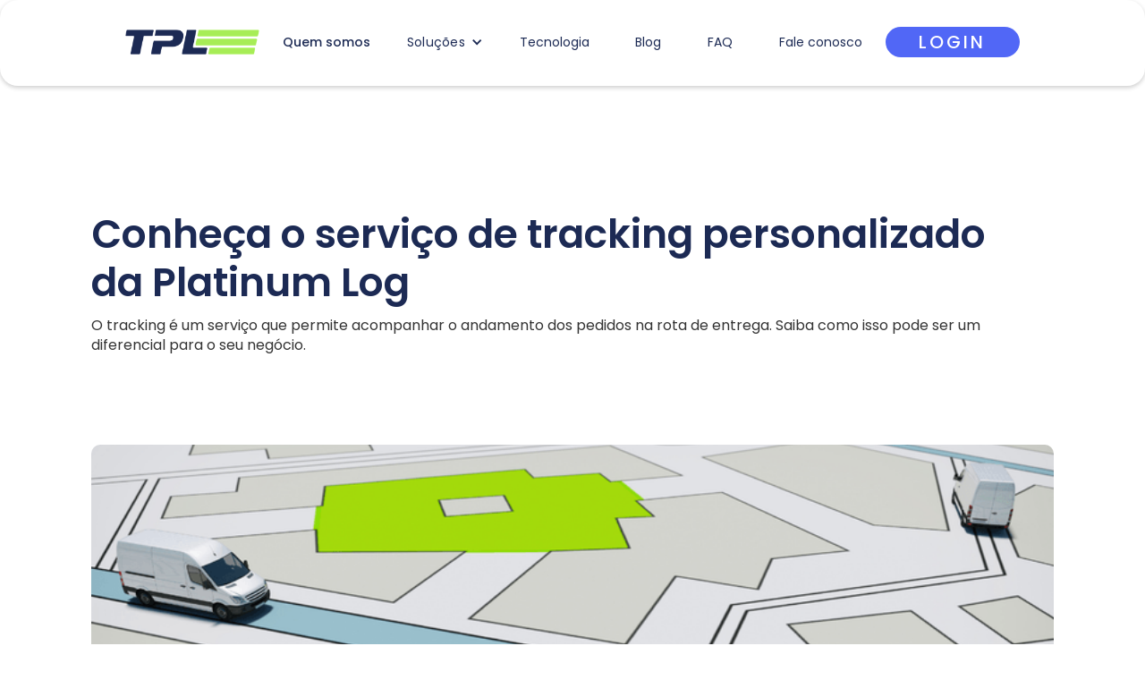

--- FILE ---
content_type: text/html; charset=utf-8
request_url: https://www.tpl.com.br/blog/conheca-o-servico-de-tracking-personalizado-da-platinum-log
body_size: 11491
content:
<!DOCTYPE html><!-- Last Published: Tue Dec 02 2025 13:04:36 GMT+0000 (Coordinated Universal Time) --><html data-wf-domain="www.tpl.com.br" data-wf-page="646b5c8c4bb713c742433bc4" data-wf-site="64669a56c8e75f768f3c56ce" lang="pt-BR" data-wf-collection="646b5c8c4bb713c742433bb3" data-wf-item-slug="conheca-o-servico-de-tracking-personalizado-da-platinum-log"><head><meta charset="utf-8"/><title>Conheça o serviço de tracking personalizado da Platinum Log</title><meta content="Conheça o serviço de tracking personalizado da Platinum Log. Fique por dentro do mundo da logística, tecnologia e inovação!" name="description"/><meta content="Conheça o serviço de tracking personalizado da Platinum Log" property="og:title"/><meta content="Conheça o serviço de tracking personalizado da Platinum Log. Fique por dentro do mundo da logística, tecnologia e inovação!" property="og:description"/><meta content="https://cdn.prod.website-files.com/6468316c421de37f67128485/65367a52e5cc236850ffcb45_conheca-o-servico-de-tracking-personalizado-da-platinum-log-platinum-log.png" property="og:image"/><meta content="Conheça o serviço de tracking personalizado da Platinum Log" property="twitter:title"/><meta content="Conheça o serviço de tracking personalizado da Platinum Log. Fique por dentro do mundo da logística, tecnologia e inovação!" property="twitter:description"/><meta content="https://cdn.prod.website-files.com/6468316c421de37f67128485/65367a52e5cc236850ffcb45_conheca-o-servico-de-tracking-personalizado-da-platinum-log-platinum-log.png" property="twitter:image"/><meta property="og:type" content="website"/><meta content="summary_large_image" name="twitter:card"/><meta content="width=device-width, initial-scale=1" name="viewport"/><link href="https://cdn.prod.website-files.com/64669a56c8e75f768f3c56ce/css/platinum-log.webflow.shared.e07a71053.css" rel="stylesheet" type="text/css"/><link href="https://fonts.googleapis.com" rel="preconnect"/><link href="https://fonts.gstatic.com" rel="preconnect" crossorigin="anonymous"/><script src="https://ajax.googleapis.com/ajax/libs/webfont/1.6.26/webfont.js" type="text/javascript"></script><script type="text/javascript">WebFont.load({  google: {    families: ["Montserrat:100,100italic,200,200italic,300,300italic,400,400italic,500,500italic,600,600italic,700,700italic,800,800italic,900,900italic","Manrope:200,300,regular,500,600,700,800","Poppins:100,100italic,200,200italic,300,300italic,regular,italic,500,500italic,600,600italic,700,700italic,800,800italic,900,900italic"]  }});</script><script type="text/javascript">!function(o,c){var n=c.documentElement,t=" w-mod-";n.className+=t+"js",("ontouchstart"in o||o.DocumentTouch&&c instanceof DocumentTouch)&&(n.className+=t+"touch")}(window,document);</script><link href="https://cdn.prod.website-files.com/64669a56c8e75f768f3c56ce/66aa9aea597970badc7fdc3b_AVATAR-BRANCO-TPl-32px.png" rel="shortcut icon" type="image/x-icon"/><link href="https://cdn.prod.website-files.com/64669a56c8e75f768f3c56ce/66aa9af3014fa3e8048e761c_AVATAR-BRANCO-TPl.png" rel="apple-touch-icon"/><meta name="facebook-domain-verification" content="2ecrkdh0uhqw32sznim6a7dmks1lix" />
<meta name="google-site-verification" content="cc2dxlalSISHI00UJYeFDZjiUm7TlxgUWUoGju_uUik" />
<!-- form zoho -->
<style>
    /* Webpeak Custom CSS */
    @import url('https://fonts.googleapis.com/css2?family=Manrope:wght@300&display=swap');

    #crmWebToEntityForm {
        font-family: 'Manrope', sans-serif;

        position: relative;
        margin: 0 0 15px;
        background: none;
    }

    #crmWebToEntityForm form {
        display: grid;
    }

    #crmWebToEntityForm form .zcwf_row {
        display: flex;
        flex-direction: column;
    }

    .zcwf_lblLeft .zcwf_row {
        margin: 0 !important;
    }

    #crmWebToEntityForm form .zcwf_col_lab {
        color: #333 !important;
        opacity: 0.5;
        font-size: 16px !important;
    }

    #LEADCF12{
        display: none !important;
    }
    
    label[for="LEADCF12"] {
    display: none !important;
}

    #crmWebToEntityForm form .zcwf_privacy_txt {
        color: #333 !important;
        opacity: 0.5;
        font-size: 14px !important;
    }

    #crmWebToEntityForm form input[type="text"],
    #crmWebToEntityForm form select,
    #crmWebToEntityForm form textarea {
        height: auto;
        border: 1px solid rgba(175, 175, 175, .2);
        border-radius: 5px;
        padding: 10px 20px;
        font-family: Manrope, sans-serif;
        font-size: 16px;
        transition: all .2s;

        width: 100%;
        height: 38px;
        color: #333;
        background-color: #fff;
        margin-bottom: 10px;
        font-size: 14px;
        line-height: 1.42857;
        display: block;
    }

    #crmWebToEntityForm form textarea{
        height: 10em;
    }

    .zcwf_lblLeft .zcwf_col_fld {
        width: 100% !important;
    }

    .zcwf_title {
        display: none;
    }

    .zcwf_lblLeft .zcwf_button{
        max-width: fit-content!important;
    }

    #crmWebToEntityForm form input[type="checkbox"] {
        width: auto;
    }

    #crmWebToEntityForm form input[type="reset"] {
        display: none !important;
    }

    #crmWebToEntityForm form input[type="submit"] {
        margin-top: 30px;
        width: 100%;
        color: #fff;
        letter-spacing: 2px;
        text-transform: uppercase;
        background-color: #62687c;
        border-radius: 50px;
        margin-right: 5px;
        padding: 10px 40px;
        font-family: Manrope, sans-serif;
        font-size: 12px;
        line-height: 20px;
        transition: all .2s;
    }
</style>
<!-- form zoho -->

<!-- Google Tag Manager -->
<script>(function(w,d,s,l,i){w[l]=w[l]||[];w[l].push({'gtm.start':
new Date().getTime(),event:'gtm.js'});var f=d.getElementsByTagName(s)[0],
j=d.createElement(s),dl=l!='dataLayer'?'&l='+l:'';j.async=true;j.src=
'https://www.googletagmanager.com/gtm.js?id='+i+dl;f.parentNode.insertBefore(j,f);
})(window,document,'script','dataLayer','GTM-TGCRCF4D');</script>
<!-- End Google Tag Manager -->

<link rel="alternate" hreflang="en" href="https://www.3dglobes-wf.com">
<link rel="alternate" hreflang="es" href="https://es.3dglobes-wf.com">
<link rel="alternate" hreflang="fr" href="https://fr.3dglobes-wf.com">
<link rel="alternate" hreflang="br" href="https://br.3dglobes-wf.com">
<script type="text/javascript" src="https://cdn.weglot.com/weglot.min.js"></script>
<script>
    Weglot.initialize({
        api_key: 'wg_21f2fff560c973fb875dea2159efb0cb6'
    });
</script>

<style>
  
  html, body {
  margin: 0;
  padding: 0;
}

body {
  overflow: overlay;
}
  
::-webkit-scrollbar {
		width: 5px;
        padding: 2.5px;
   	}

/* Track */
::-webkit-scrollbar-track {
  background: rgba(0, 0, 0, 0.2);
}
  
  

/* Handle */
::-webkit-scrollbar-thumb {
        background: #5B5B5B;
				
    }
  
::-webkit-scrollbar-thumb:window-inactive {
        background: #5B5B5B; 
    }
</style>

<style>
         .canvas-3dglobe-container {
         outline: none;
  			 -webkit-tap-highlight-color: rgba(255, 255, 255, 0); /* mobile webkit */
         }
</style>

</head><body><div class="navbar-no-shadow bco"><div data-animation="default" data-collapse="medium" data-duration="400" data-easing="ease" data-easing2="ease" role="banner" class="navbar-no-shadow-container w-nav"><div data-w-id="121136a7-197a-faa0-d703-cfad563004c7" class="container-regular"><div class="navbar-wrapper"><a href="/old-home-3" class="navbar-brand w-nav-brand"><img width="150" sizes="150px" alt="TPL Fulfillment Solução Logística" src="https://cdn.prod.website-files.com/64669a56c8e75f768f3c56ce/68efc8158784fd101d0c7b1b_LOGO-AZUL-TPL.png" loading="lazy" srcset="https://cdn.prod.website-files.com/64669a56c8e75f768f3c56ce/68efc8158784fd101d0c7b1b_LOGO-AZUL-TPL-p-500.png 500w, https://cdn.prod.website-files.com/64669a56c8e75f768f3c56ce/68efc8158784fd101d0c7b1b_LOGO-AZUL-TPL-p-800.png 800w, https://cdn.prod.website-files.com/64669a56c8e75f768f3c56ce/68efc8158784fd101d0c7b1b_LOGO-AZUL-TPL-p-1080.png 1080w, https://cdn.prod.website-files.com/64669a56c8e75f768f3c56ce/68efc8158784fd101d0c7b1b_LOGO-AZUL-TPL.png 1920w" class="image-26"/></a><a href="/quem-somos" class="nav-link-2 menu w-nav-link">Quem somos</a><div data-hover="false" data-delay="0" class="nav-dropdown-3 w-dropdown"><div class="nav-dropdown-toggle-3 w-dropdown-toggle"><div class="nav-dropdown-icon-3 w-icon-dropdown-toggle"></div><div class="text-block-10">Soluções</div></div><nav class="nav-dropdown-list-3 shadow-three mobile-shadow-hide w-dropdown-list"><a href="/fulfillment-b2c" class="nav-dropdown-link-2 w-dropdown-link">Fulfillment B2C</a><a href="/fulfillment-b2b" class="nav-dropdown-link-2 w-dropdown-link">Fulfillment B2B</a><a href="/transporte-dedicado" class="nav-dropdown-link-2 w-dropdown-link">Transporte</a><a href="https://www.bestmile.com.br/" target="_blank" class="nav-dropdown-link-2 w-dropdown-link">Best Mile</a></nav></div><a href="/tecnologia-logistica" class="nav-link-4 menu w-nav-link">Tecnologia</a><a href="/quem-somos-old" class="nav-link-5 w-nav-link">Cases</a><a href="/blog" class="nav-link-6 w-nav-link">Blog</a><a href="/faq" class="nav-link-6 w-nav-link">FAQ</a><a href="/contato" class="nav-link-7 w-nav-link">Fale conosco</a><nav role="navigation" class="nav-menu-wrapper w-nav-menu"><ul role="list" class="nav-menu w-list-unstyled"><li class="mobile-margin-top-10"><a href="https://oms.tpl.com.br/" target="_blank" class="btn-login-tpl w-inline-block"><div class="txt-nav-tpl log">LOGIN</div></a></li></ul></nav><div class="menu-button w-nav-button"><div class="icon w-icon-nav-menu"></div></div></div></div></div></div><div data-animation="default" data-collapse="medium" data-duration="400" data-easing="ease" data-easing2="ease" role="banner" class="navbar-no-shadow-container-2 w-nav"><div class="container-regular-2"><div class="navbar-wrapper-2"><a href="/old-home-2" class="navbar-brand-2 w-nav-brand"><img width="156" loading="lazy" alt="" src="https://cdn.prod.website-files.com/64669a56c8e75f768f3c56ce/66e04e65496ec61be69c3f32_LOGO-BRANCO-TPl.avif"/></a><nav role="navigation" class="nav-menu-wrapper-2 w-nav-menu"><ul role="list" class="nav-menu-3 w-list-unstyled"><li><a href="/quem-somos-old" class="nav-link-8">Quem Somos</a></li><li class="list-item"><div data-hover="false" data-delay="0" class="nav-dropdown-4 w-dropdown"><div class="nav-dropdown-toggle-4 w-dropdown-toggle"><div class="nav-dropdown-icon-4 w-icon-dropdown-toggle"></div><div>Soluções</div></div><nav class="nav-dropdown-list-4 shadow-three mobile-shadow-hide w-dropdown-list"><a href="/fulfillment-b2c-old" class="nav-dropdown-link-3 w-dropdown-link">Fulfillment B2C</a><a href="/fulfillment-b2b-old" class="nav-dropdown-link-3 w-dropdown-link">Fulfillment B2B</a><a href="/transporte-lotacao-old" class="nav-dropdown-link-3 w-dropdown-link">Transporte</a></nav></div></li><li><a href="/tecnologia-logistica" class="nav-link-8">Tecnologia</a></li><li><a href="/quem-somos-old" class="nav-link-8">Cases</a></li><li><a href="/blog" class="nav-link-8">Blog</a><a href="/faq-old" class="nav-link-8">FAQ</a></li><li><a href="/contato" class="nav-link-8">Fale conosco</a></li><li class="mobile-margin-top-11"><div class="nav-button-wrapper-2"><a href="https://oms.tpl.com.br/" class="button-primary-2 w-button">Login</a></div></li></ul></nav><div class="menu-button-3 w-nav-button"><div class="icon-5 w-icon-nav-menu"></div></div></div></div></div><section class="section-tlp-home"><div class="navbar-logo-center-2"><div data-animation="default" data-collapse="medium" data-duration="400" data-easing="ease" data-easing2="ease" role="banner" class="navbar-logo-center-container-2 shadow-three w-nav"><div class="container-8"></div></div></div><div class="div-block-11"><div class="w-layout-blockcontainer pedding center w-container"></div><h1 class="heading-16">Conheça o serviço de tracking personalizado da Platinum Log</h1><div class="txt-peq">O tracking é um serviço que permite acompanhar o andamento dos pedidos na rota de entrega. Saiba como isso pode ser um diferencial para o seu negócio.
</div></div><img alt="Conheça o serviço de tracking personalizado da Platinum Log" loading="lazy" width="650" src="https://cdn.prod.website-files.com/6468316c421de37f67128485/65367a52e5cc236850ffcb45_conheca-o-servico-de-tracking-personalizado-da-platinum-log-platinum-log.png" sizes="(max-width: 767px) 100vw, 650px" srcset="https://cdn.prod.website-files.com/6468316c421de37f67128485/65367a52e5cc236850ffcb45_conheca-o-servico-de-tracking-personalizado-da-platinum-log-platinum-log-p-500.png 500w, https://cdn.prod.website-files.com/6468316c421de37f67128485/65367a52e5cc236850ffcb45_conheca-o-servico-de-tracking-personalizado-da-platinum-log-platinum-log-p-800.png 800w, https://cdn.prod.website-files.com/6468316c421de37f67128485/65367a52e5cc236850ffcb45_conheca-o-servico-de-tracking-personalizado-da-platinum-log-platinum-log-p-1080.png 1080w, https://cdn.prod.website-files.com/6468316c421de37f67128485/65367a52e5cc236850ffcb45_conheca-o-servico-de-tracking-personalizado-da-platinum-log-platinum-log.png 1300w" class="image-2"/></section><section class="section"><div class="w-row"><div class="column-5 w-col w-col-9"><div class="rich-text-block-2 w-richtext"><p>O <strong><em>tracking </em></strong>é um serviço que permite acompanhar o andamento dos pedidos na rota de entrega. Saiba como isso pode ser um diferencial para o seu negócio.</p><p>Entre as soluções logísticas modernas, o <strong><em>tracking </em></strong>surge como um diferencial competitivo que as empresas podem (e devem) adotar. Entenda mais como este serviço pode agregar valor ao seu negócio e garantir a <a href="https://www.tpl.com.br/blog/os-beneficios-de-uma-boa-logistica-para-a-satisfacao-do-cliente">satisfação do cliente</a>. </p><h2><strong>O que é tracking?</strong></h2><p>O termo <strong><em>tracking </em></strong>vem do inglês, e significa monitoramento. No entanto, é comum que os profissionais da logística entendam este termo como “<a href="https://www.tpl.com.br/blog/a-importancia-da-tecnologia-de-rastreio-de-cargas">rastreio</a>”. Nesse sentido, é importante destacar que o rastreio é uma das inovações tecnológicas mais utilizadas hoje em dia no mercado. Com esse advento, empresas de logística podem acompanhar a carga rastreada, de modo a aprimorar os seus processos e otimizar a rotina dos profissionais.</p><p>Em resumo, o <strong><em>tracking </em></strong>se refere ao rastreamento de compras online. Nesse cenário, um cliente tem o poder de acompanhar seu pedido no conforto de casa, por exemplo, à medida que o processo evolui, desde a <a href="https://www.tpl.com.br/blog/tecnologia-na-separacao-de-produtos">separação</a> da mercadoria até a entrega definitiva ao cliente. </p><p><strong>Então, é correto afirmar que o tracking e o monitoramento são a mesma coisa? Não! </strong>De um lado, temos o <strong><em>tracking</em></strong>, que se refere ao ato de coletar dados sobre um produto. Do outro, o <a href="https://www.tpl.com.br/blog/vantagens-do-monitoramento-de-cargas-em-tempo-real">monitoramento</a> capta as informações sobre o status de um pedido. </p><p>Portanto, o <strong><em>tracking </em></strong>é mais utilizado para rastrear a movimentação de produtos de um ponto para o outro. Isso funciona na prática com o uso de etiquetas ou dispositivos de rastreamento, permitindo o rastreio da localização e a movimentação em tempo real. Essa estratégia é mais comum quando o objetivo é otimizar a logística da <a href="https://www.tpl.com.br/blog/veja-onde-se-inicia-a-cadeia-de-suprimentos">cadeia de suprimentos</a> e garantir que os prazos de entrega sejam cumpridos.</p><p>No entanto, o monitoramento atua como um processo de coleta de dados do status de um produto. Isso inclui diversas informações sobre uma mercadoria, como a frequência que ela é usada e por quanto tempo, além da sua condição geral, como temperatura ou umidade. </p><p>Logo, conclui-se que essas duas estratégias são complementares, e devem ser utilizadas em conjunto para alcançar a excelência no serviço de <a href="https://www.tpl.com.br/blog/a-importancia-do-gerenciamento-da-entrega-de-pedido">entrega</a>.</p><h2><strong>A importância do serviço de tracking para o seu negócio</strong></h2><p>O <strong><em>tracking </em></strong>se mostra cada vez mais como um serviço essencial, em especial no caso das empresas de <a href="https://www.tpl.com.br/blog/processos-logisticos-mais-eficientes-no-varejo">varejo</a>, uma vez que os clientes desejam acompanhar em tempo real os pedidos. Cada caso é um caso particular, porém, de modo geral, as pessoas precisam estar em casa para receber os pedidos – com exceção dos clientes que residem em condomínios.</p><p>Para as empresas que atuam no comércio <a href="https://www.tpl.com.br/blog/logistica-b2b-como-funciona-a-distribuicao-entre-empresas">B2B</a>, a importância deste serviço ganha um papel ainda mais importante. Isso porque todo o processo logístico da empresa cliente se baseia na chegada do produto que comprou com a sua marca. Ou seja, esse é um ponto decisivo para os compradores da área, já que este controle é crucial no dia a dia.</p><p>Além disso, o serviço de tracking influencia bastante a <a href="https://www.tpl.com.br/blog/proporcione-a-melhor-experiencia-de-compra-ate-a-entrega">experiência de compra</a> do cliente. Quando ele funciona da forma correta, com certeza é um diferencial estratégico para o seu negócio. Por outro lado, quando há falhas, isso pode gerar diversas insatisfações e, até mesmo, resultar em perdas de oportunidades de venda.</p><p>Percebe como este serviço pode ser de grande valia para a sua empresa? Essa pode ser a sua porta de entrada para uma nova fase do seu negócio! </p><h3><strong>5 benefícios do tracking para sua logística</strong></h3><p>O <strong><em>tracking </em></strong>pode trazer vários benefícios para a sua empresa, como os seguintes:</p><ol role="list"><li><strong>Mais segurança na entrega</strong></li></ol><p>Com o rastreio dos produtos, as empresas identificam itens perdidos ou danificados e tomam medidas para evitar que isso ocorra no futuro. Isso sem contar que o <strong><em>tracking </em></strong>agrega uma maior segurança aos clientes, que poderão acompanhar onde estão os seus produtos e quanto falta até a grande chegada. </p><ol start="2" role="list"><li><strong>Redução no atendimento</strong></li></ol><p>Com um bom trabalho de <strong><em>tracking</em></strong>, a sua equipe de atendimento tem menos chamados de clientes para tirar dúvidas sobre a <a href="https://www.tpl.com.br/blog/como-funciona-a-entrega-terceirizada">entrega</a>. Com este serviço atuando na sua cadeia de suprimentos, as empresas identificam gargalos e ineficiências em seus processos.</p><ol start="3" role="list"><li><strong>Ofereça uma boa experiência para o cliente</strong></li></ol><p>O rastreio de produtos faz com que as empresas garantam que seus clientes recebam os itens corretos no prazo estipulado, melhorando a satisfação e aumentando a fidelização do cliente.</p><ol start="4" role="list"><li><strong>Processos mais transparentes</strong></li></ol><p>O tracking traz às empresas uma ampla visibilidade de operações, vendo onde seus produtos estão. Essa transparência é muito útil na relação com o cliente e com fornecedores em um marketplace, por exemplo</p><ol start="5" role="list"><li><strong>Auxilia na tomada de decisão</strong></li></ol><p>Por fim, o tracking de produtos auxilia as empresas a acompanhar seus níveis de estoque em tempo real, prevendo a demanda com precisão e evitando a falta ou o <a href="https://www.tpl.com.br/blog/como-a-terceirizacao-logistica-te-ajuda-a-evitar-excesso-de-estoque">excesso de estoque</a>, além de outras decisões estratégicas.</p><p>Ficou interessado no serviço de tracking? A <a href="https://www.tpl.com.br/tecnologia">Platinum Log</a> pode te ajudar! </p><h4><strong>Conheça o Tracking Online da Platinum Log</strong></h4><p>Através de automações e tecnologia própria, reproduzimos e monitoramos todas as nossas operações, disponibilizando assim aos nossos clientes, o acompanhamento de fluxo internos assim como seus indicadores operacionais.</p><p>Com o Tracking Personalizado (<a href="https://www.tpl.com.br/blog/o-wms-e-o-tms-otimizam-operacoes-logisticas">TMS</a>) da Platinum Log, você tem acesso a um panorama completo do seu pedido em tempo real. Você acompanha desde o momento em que ele é recebido em nosso <a href="https://www.tpl.com.br/blog/centro-de-distribuicao-a-solucao-para-envio-mais-rapido">Centro de Distribuição</a>, passando pelas etapas de descarregamento, rota, processo de entrega, até alcançar o status de entrega realizada.</p><p>Além disso, nosso sistema permite a rápida identificação da transportadora, data e horário da última atualização, dados do pedido e endereço de entrega. Com essa funcionalidade, garantimos que você esteja sempre informado sobre o progresso do seu pedido, trazendo confiança e tranquilidade em todo o <a href="https://www.tpl.com.br/blog/potencializando-resultados-no-processo-logistico">processo logístico</a>.</p><p>‍<a href="https://www.tpl.com.br/contato">Entre em contato</a> e saiba como podemos ajudar o seu negócio!</p></div></div><div class="w-col w-col-3"><div><div class="txt-medium"><strong class="bold-text-19">Siga-nos nas redes sociais!</strong></div><div class="w-container"><a href="https://www.instagram.com/platinum.log/" target="_blank" class="w-inline-block"><img src="https://cdn.prod.website-files.com/64669a56c8e75f768f3c56ce/646b6f948fb7b11360f048d4_FrameInstagram.svg" loading="lazy" width="35" alt="Conheça o serviço de tracking personalizado da Platinum Log"/></a><a href="https://www.linkedin.com/company/platinum-log/" target="_blank" class="w-inline-block"><img src="https://cdn.prod.website-files.com/64669a56c8e75f768f3c56ce/646b6f94a0b4433ebeea9bf3_Framelinkedin.svg" loading="lazy" width="35" alt="Conheça o serviço de tracking personalizado da Platinum Log"/></a><a href="https://www.facebook.com/platinumsolucoeslogisticas/?locale=pt_BR" target="_blank" class="w-inline-block"><img src="https://cdn.prod.website-files.com/64669a56c8e75f768f3c56ce/646b6f9360d6928307a3436e_Framefacebook.svg" loading="lazy" width="30" alt="Conheça o serviço de tracking personalizado da Platinum Log"/></a></div><div class="divider w-container"></div></div><div class="div-block-4"><div class="txt-medium"><strong class="bold-text-3">Leia mais</strong></div><div class="w-dyn-list"><div role="list" class="w-dyn-items"><div role="listitem" class="w-dyn-item"><a href="/blog/por-que-ter-um-centro-de-distribuicao-de-extrema-e-estrategico" class="link-block w-inline-block"><img src="https://cdn.prod.website-files.com/6468316c421de37f67128485/6974e8c5786657c02e65c836_por-que-ter-um-centro-de-distribuicao-de-extrema-e-estrategico.png" loading="lazy" alt="Por que ter um centro de distribuição de Extrema é estratégico?" class="img-blog-min"/><div class="txt-peq bold no-height">Por que ter um centro de distribuição de Extrema é estratégico?</div></a></div><div role="listitem" class="w-dyn-item"><a href="/blog/5-beneficios-de-ter-um-centro-de-distribuicao-em-extrema" class="link-block w-inline-block"><img src="https://cdn.prod.website-files.com/6468316c421de37f67128485/6974e7943d3f5bf43e410e6d_5-beneficios-de-ter-um-centro-de-distribuicao-em-extrema.png" loading="lazy" alt="5 benefícios de ter um centro de distribuição em Extrema" class="img-blog-min"/><div class="txt-peq bold no-height">5 benefícios de ter um centro de distribuição em Extrema</div></a></div><div role="listitem" class="w-dyn-item"><a href="/blog/como-o-fulfillment-eleva-a-logistica-omnicanal" class="link-block w-inline-block"><img src="https://cdn.prod.website-files.com/6468316c421de37f67128485/6974e68bc66068d06004c5ca_como-o-fulfillment-eleva-a-logistica-omnicanal.png" loading="lazy" alt="Como o fulfillment eleva a logística omnicanal?" class="img-blog-min"/><div class="txt-peq bold no-height">Como o fulfillment eleva a logística omnicanal?</div></a></div><div role="listitem" class="w-dyn-item"><a href="/blog/quais-sao-os-desafios-da-logistica-last-mile" class="link-block w-inline-block"><img src="https://cdn.prod.website-files.com/6468316c421de37f67128485/6974e26ffe1e81718a2945bf_quais-sao-os-desafios-da-logistica-last-mile.png" loading="lazy" alt="Quais são os desafios da logística last mile?" class="img-blog-min"/><div class="txt-peq bold no-height">Quais são os desafios da logística last mile?</div></a></div><div role="listitem" class="w-dyn-item"><a href="/blog/qual-o-papel-da-s-op-na-logistica" class="link-block w-inline-block"><img src="https://cdn.prod.website-files.com/6468316c421de37f67128485/6974e120fe1e81718a28a3d2_qual-o-papel-da-s-op-na-logistica.png" loading="lazy" alt="Qual o papel da S&amp;OP na logística?" class="img-blog-min"/><div class="txt-peq bold no-height">Qual o papel da S&amp;OP na logística?</div></a></div><div role="listitem" class="w-dyn-item"><a href="/blog/a-logistica-e-um-desafio-para-o-e-commerce-brasileiro" class="link-block w-inline-block"><img src="https://cdn.prod.website-files.com/6468316c421de37f67128485/6970d24b1f3aee539f55c452_a-logistica-e-um-desafio-para-o-e-commerce-brasileiro.jpg" loading="lazy" alt="A logística é um desafio para o e-commerce brasileiro?" class="img-blog-min"/><div class="txt-peq bold no-height">A logística é um desafio para o e-commerce brasileiro?</div></a></div><div role="listitem" class="w-dyn-item"><a href="/blog/o-papel-do-fulfillment-nas-vendas-sazonais" class="link-block w-inline-block"><img src="https://cdn.prod.website-files.com/6468316c421de37f67128485/6970d179c85e1900cbefa5c1_o-papel-do-fulfillment-nas-vendas-sazonais.jpg" loading="lazy" alt="O papel do fulfillment nas vendas sazonais" class="img-blog-min"/><div class="txt-peq bold no-height">O papel do fulfillment nas vendas sazonais</div></a></div><div role="listitem" class="w-dyn-item"><a href="/blog/o-que-esperar-da-reforma-tributaria-2026" class="link-block w-inline-block"><img src="https://cdn.prod.website-files.com/6468316c421de37f67128485/6970d059b264a7589b098e63_o-que-esperar-da-reforma-tributaria-2026.jpg" loading="lazy" alt="O que esperar da reforma tributária 2026?" class="img-blog-min"/><div class="txt-peq bold no-height">O que esperar da reforma tributária 2026?</div></a></div><div role="listitem" class="w-dyn-item"><a href="/blog/planeje-o-seu-calendario-do-ecommerce-para-2026" class="link-block w-inline-block"><img src="https://cdn.prod.website-files.com/6468316c421de37f67128485/6970cf3cb18533da4f907f96_planeje-o-seu-calendario-do-ecommerce-para-2026.jpg" loading="lazy" alt="Planeje o seu calendário do ecommerce para 2026" class="img-blog-min"/><div class="txt-peq bold no-height">Planeje o seu calendário do ecommerce para 2026</div></a></div><div role="listitem" class="w-dyn-item"><a href="/blog/como-o-porto-de-itajai-pode-ser-interessante-para-a-logistica" class="link-block w-inline-block"><img src="https://cdn.prod.website-files.com/6468316c421de37f67128485/6970cdaa31bd6774d3236c6d_como-o-porto-de-itajai-pode-ser-interessante-para-a-logistica.jpg" loading="lazy" alt="Como o Porto de Itajaí pode ser interessante para a logística?" class="img-blog-min"/><div class="txt-peq bold no-height">Como o Porto de Itajaí pode ser interessante para a logística?</div></a></div><div role="listitem" class="w-dyn-item"><a href="/blog/como-os-galpoes-logisticos-impulsionam-o-e-commerce" class="link-block w-inline-block"><img src="https://cdn.prod.website-files.com/6468316c421de37f67128485/696e9b91467103c59edb65fa_como-os-galpoes-logisticos-impulsionam-o-e-commerce.jpg" loading="lazy" alt="Como os galpões logísticos impulsionam o e-commerce?" class="img-blog-min"/><div class="txt-peq bold no-height">Como os galpões logísticos impulsionam o e-commerce?</div></a></div><div role="listitem" class="w-dyn-item"><a href="/blog/como-o-pos-entrega-impacta-a-experiencia-de-compra-do-cliente" class="link-block w-inline-block"><img src="https://cdn.prod.website-files.com/6468316c421de37f67128485/696e9aa3abdce3a32ac4a5f0_como-o-pos-entrega-impacta-a-experiencia-de-compra-do-cliente.jpg" loading="lazy" alt="Como o pós-entrega impacta a experiência de compra do cliente?" class="img-blog-min"/><div class="txt-peq bold no-height">Como o pós-entrega impacta a experiência de compra do cliente?</div></a></div><div role="listitem" class="w-dyn-item"><a href="/blog/planeje-a-sua-logistica-para-as-datas-comemorativas-2026" class="link-block w-inline-block"><img src="https://cdn.prod.website-files.com/6468316c421de37f67128485/696e96e0e9c3324109aa0b5c_planeje-a-sua-logistica-para-as-datas-comemorativas-2026.jpg" loading="lazy" alt="Planeje a sua logística para as datas comemorativas 2026" class="img-blog-min"/><div class="txt-peq bold no-height">Planeje a sua logística para as datas comemorativas 2026</div></a></div><div role="listitem" class="w-dyn-item"><a href="/blog/voce-sabe-o-que-e-o-sistema-de-gerenciamento-de-transporte-tms" class="link-block w-inline-block"><img src="https://cdn.prod.website-files.com/6468316c421de37f67128485/696e9555422fbb5b56ad22a3_voce-sabe-o-que-e-o-sistema-de-gerenciamento-de-transporte-tms.jpg" loading="lazy" alt="Você sabe o que é o sistema de gerenciamento de transporte TMS?" class="img-blog-min"/><div class="txt-peq bold no-height">Você sabe o que é o sistema de gerenciamento de transporte TMS?</div></a></div><div role="listitem" class="w-dyn-item"><a href="/blog/o-poder-da-integracao-logistica-para-o-seu-e-commerce" class="link-block w-inline-block"><img src="https://cdn.prod.website-files.com/6468316c421de37f67128485/696e93a6bfccd54fa80be43b_o-poder-da-integracao-logistica-para-o-seu-e-commerce.jpg" loading="lazy" alt="O poder da integração logística para o seu e-commerce" class="img-blog-min"/><div class="txt-peq bold no-height">O poder da integração logística para o seu e-commerce</div></a></div><div role="listitem" class="w-dyn-item"><a href="/blog/next-day-delivery-quais-sao-as-vantagens" class="link-block w-inline-block"><img src="https://cdn.prod.website-files.com/6468316c421de37f67128485/696ceb7760539092523b3e63_next-day-delivery-quais-sao-as-vantagens.jpg" loading="lazy" alt="Next day delivery: quais são as vantagens?" class="img-blog-min"/><div class="txt-peq bold no-height">Next day delivery: quais são as vantagens?</div></a></div><div role="listitem" class="w-dyn-item"><a href="/blog/o-que-e-logistica-de-e-commerce" class="link-block w-inline-block"><img src="https://cdn.prod.website-files.com/6468316c421de37f67128485/66bb9ec002bc69041b19ed3a_qual-o-impacto-do-fulfillment-na-experiencia-do-cliente.jpg" loading="lazy" alt="O que é logística de e-commerce?" sizes="(max-width: 767px) 96vw, (max-width: 1279px) 23vw, (max-width: 1919px) 24vw, 25vw" srcset="https://cdn.prod.website-files.com/6468316c421de37f67128485/66bb9ec002bc69041b19ed3a_qual-o-impacto-do-fulfillment-na-experiencia-do-cliente-p-500.jpg 500w, https://cdn.prod.website-files.com/6468316c421de37f67128485/66bb9ec002bc69041b19ed3a_qual-o-impacto-do-fulfillment-na-experiencia-do-cliente-p-800.jpg 800w, https://cdn.prod.website-files.com/6468316c421de37f67128485/66bb9ec002bc69041b19ed3a_qual-o-impacto-do-fulfillment-na-experiencia-do-cliente-p-1080.jpg 1080w, https://cdn.prod.website-files.com/6468316c421de37f67128485/66bb9ec002bc69041b19ed3a_qual-o-impacto-do-fulfillment-na-experiencia-do-cliente.jpg 1300w" class="img-blog-min"/><div class="txt-peq bold no-height">O que é logística de e-commerce?</div></a></div><div role="listitem" class="w-dyn-item"><a href="/blog/o-que-voce-precisa-saber-sobre-supply-chain-management" class="link-block w-inline-block"><img src="https://cdn.prod.website-files.com/6468316c421de37f67128485/67f56c5a83e437f711e9d59d_distribuicao-logistica-da-platinum-log-que-impulsiona-o-seu-negocio.jpg" loading="lazy" alt="O que você precisa saber sobre supply chain management" sizes="(max-width: 767px) 96vw, (max-width: 1279px) 23vw, (max-width: 1919px) 24vw, 25vw" srcset="https://cdn.prod.website-files.com/6468316c421de37f67128485/67f56c5a83e437f711e9d59d_distribuicao-logistica-da-platinum-log-que-impulsiona-o-seu-negocio-p-500.jpg 500w, https://cdn.prod.website-files.com/6468316c421de37f67128485/67f56c5a83e437f711e9d59d_distribuicao-logistica-da-platinum-log-que-impulsiona-o-seu-negocio-p-800.jpg 800w, https://cdn.prod.website-files.com/6468316c421de37f67128485/67f56c5a83e437f711e9d59d_distribuicao-logistica-da-platinum-log-que-impulsiona-o-seu-negocio-p-1080.jpg 1080w, https://cdn.prod.website-files.com/6468316c421de37f67128485/67f56c5a83e437f711e9d59d_distribuicao-logistica-da-platinum-log-que-impulsiona-o-seu-negocio.jpg 1300w" class="img-blog-min"/><div class="txt-peq bold no-height">O que você precisa saber sobre supply chain management?</div></a></div><div role="listitem" class="w-dyn-item"><a href="/blog/o-wms-e-o-tms-otimizam-operacoes-logisticas" class="link-block w-inline-block"><img src="https://cdn.prod.website-files.com/6468316c421de37f67128485/696ce4449632ee5f34c95fc2_o-wms-e-o-tms-otimizam-operacoes-logisticas.jpg" loading="lazy" alt="O WMS e o TMS otimizam operações logísticas?" class="img-blog-min"/><div class="txt-peq bold no-height">O WMS e o TMS otimizam operações logísticas?</div></a></div><div role="listitem" class="w-dyn-item"><a href="/blog/principal-objetivo-do-sistema-de-logistica-para-e-commerce" class="link-block w-inline-block"><img src="https://cdn.prod.website-files.com/6468316c421de37f67128485/696ce237e3963c0681a183cb_principal-objetivo-do-sistema-de-logistica-para-e-commerce.jpg" loading="lazy" alt="Principal objetivo do sistema de logística para e-commerce" class="img-blog-min"/><div class="txt-peq bold no-height">Principal objetivo do sistema de logística para e-commerce</div></a></div></div></div></div><div class="divider w-container"></div></div></div></section><section class="section"><div class="divider-section center marrom radius"><div class="txt-grand-mob branco">Soluções Logísticas Completas</div><div class="spacer"></div><a href="/contato" target="_blank" class="btn-tpl-normal w-inline-block"><div class="txt-nav-tpl"><strong class="bold-text-11">Quero Movimentar</strong></div></a></div></section><section class="section-logo"><div class="container-default w-container"><div data-w-id="9a886485-47e4-f6c2-863e-b45bc67bff38" class="div-logo"><h4 class="cinza">Parcerias logísticas de sucesso</h4><div class="spacer plus"></div><div class="logo-component"><div id="w-node-_9a886485-47e4-f6c2-863e-b45bc67bff3d-c67bff35" class="absolute-gradient"></div><div class="absolute-gradient right"></div><div class="w-layout-grid logo-list-mob"><div id="w-node-_9a886485-47e4-f6c2-863e-b45bc67bff40-c67bff35" class="logo-img"><img src="https://cdn.prod.website-files.com/64669a56c8e75f768f3c56ce/6681ff89af9ea42e34b84b08_logo-renovabe.avif" loading="lazy" width="140" alt=""/></div><div id="w-node-_9a886485-47e4-f6c2-863e-b45bc67bff4a-c67bff35" class="logo-img"><img src="https://cdn.prod.website-files.com/64669a56c8e75f768f3c56ce/64bef07ffa54f8b72201404a_ELETTROMEC.avif" loading="lazy" alt="case platinum log - solução logística"/></div><div id="w-node-acc63148-4def-8fd5-8017-713aa6e74719-c67bff35" class="logo-img"><img src="https://cdn.prod.website-files.com/64669a56c8e75f768f3c56ce/64bef07f9b04ccc97b05e33a_AGORA.avif" loading="lazy" alt="case platinum log - solução logística"/></div><div id="w-node-_9fd978d5-60f0-c4f6-09ec-77d95da0aaf4-c67bff35" class="logo-img"><img src="https://cdn.prod.website-files.com/64669a56c8e75f768f3c56ce/64bef07fe8bd5cee591670c5_SANTANA.avif" loading="lazy" alt="case platinum log - solução logística"/></div><div id="w-node-_85c2457e-2252-aac5-2d8c-ff0f0e74afbb-c67bff35" class="logo-img"><img src="https://cdn.prod.website-files.com/64669a56c8e75f768f3c56ce/64bef07f10bc55bb1f23768c_UNICO.avif" loading="lazy" alt="case platinum log - solução logística"/></div><div id="w-node-_57585180-7156-28d4-5deb-c74317103b6b-c67bff35" class="logo-img"><img src="https://cdn.prod.website-files.com/64669a56c8e75f768f3c56ce/64bef08003492d4d1af2fffc_REDSILVER.avif" loading="lazy" alt="case platinum log - solução logística"/></div></div><div class="w-layout-grid logo-list"><div id="w-node-f746317d-45e0-a1b8-1b7a-1f3722f3910b-c67bff35" class="logo-img"><img src="https://cdn.prod.website-files.com/64669a56c8e75f768f3c56ce/66105cbdf4a6ef45a0bcf1ae_logo-sestini-tpl.avif" loading="lazy" alt="case sestini platinumlog"/></div><div id="w-node-_50f488b6-f28e-47d2-a4cd-5ce76d7b001b-c67bff35" class="logo-img"><img src="https://cdn.prod.website-files.com/64669a56c8e75f768f3c56ce/6509a2f9a8bf8f428e8d4bb4_Hisense-Logo.png" loading="lazy" width="180" sizes="(max-width: 479px) 100vw, 180px" alt="" srcset="https://cdn.prod.website-files.com/64669a56c8e75f768f3c56ce/6509a2f9a8bf8f428e8d4bb4_Hisense-Logo-p-500.avif 500w, https://cdn.prod.website-files.com/64669a56c8e75f768f3c56ce/6509a2f9a8bf8f428e8d4bb4_Hisense-Logo-p-800.avif 800w, https://cdn.prod.website-files.com/64669a56c8e75f768f3c56ce/6509a2f9a8bf8f428e8d4bb4_Hisense-Logo.png 3840w"/></div><div id="w-node-_982b7543-3265-431b-8a99-9217b3db3c5d-c67bff35" class="logo-img"><img src="https://cdn.prod.website-files.com/64669a56c8e75f768f3c56ce/6681ff47b9a94d6166da6fc6_logo%20vita%20be.avif" loading="lazy" width="180" alt=""/></div><div id="w-node-_64e12de9-656f-6fa1-4a3d-ac242ba253af-c67bff35" class="logo-img"><img src="https://cdn.prod.website-files.com/64669a56c8e75f768f3c56ce/65a93fc3fef3aec67fd243f1_COMEXPORT.avif" loading="lazy" width="180" alt=""/></div><div id="w-node-_7a08b500-e98b-37b5-e20d-8ccc6617389b-c67bff35" class="logo-img"><img src="https://cdn.prod.website-files.com/64669a56c8e75f768f3c56ce/65dc9536b675c78191f08f19_case-duty-cosmeticos.avif" loading="lazy" width="180" alt="case duty cosmeticos
"/></div><div id="w-node-_50f488b6-f28e-47d2-a4cd-5ce76d7b001f-c67bff35" class="logo-img"><img src="https://cdn.prod.website-files.com/64669a56c8e75f768f3c56ce/65ef3defc9d48ac8df81a832_case-mysa-cosmetics.avif" loading="lazy" alt=""/></div><div id="w-node-ec2d6c75-5b0e-ed63-fbaf-27524dc1c0d4-c67bff35" class="logo-img"><img src="https://cdn.prod.website-files.com/64669a56c8e75f768f3c56ce/64bfed32dbef6f6dd8d7b348_logo-inciclo-platinum-log.avif" loading="lazy" alt="case platinum log - solução logística"/></div></div><div class="w-layout-grid logo-list"><div id="w-node-a2f61c60-79b0-16d7-19b0-09b37c9e8802-c67bff35" class="logo-img"><img src="https://cdn.prod.website-files.com/64669a56c8e75f768f3c56ce/64bef07f9b04ccc97b05e33a_AGORA.avif" loading="lazy" alt="case platinum log - solução logística"/></div><div id="w-node-a2f61c60-79b0-16d7-19b0-09b37c9e8804-c67bff35" class="logo-img"><img src="https://cdn.prod.website-files.com/64669a56c8e75f768f3c56ce/64bef07fe8bd5cee591670c5_SANTANA.avif" loading="lazy" alt="case platinum log - solução logística"/></div><div id="w-node-a2f61c60-79b0-16d7-19b0-09b37c9e8806-c67bff35" class="logo-img"><img src="https://cdn.prod.website-files.com/64669a56c8e75f768f3c56ce/64bef07f10bc55bb1f23768c_UNICO.avif" loading="lazy" alt="case platinum log - solução logística"/></div><div id="w-node-a2f61c60-79b0-16d7-19b0-09b37c9e8808-c67bff35" class="logo-img"><img src="https://cdn.prod.website-files.com/64669a56c8e75f768f3c56ce/64bef08003492d4d1af2fffc_REDSILVER.avif" loading="lazy" alt="case platinum log - solução logística"/></div></div></div></div></div></section><section class="section-tpl azul"><div class="w-layout-blockcontainer pedding center w-container"><img src="https://cdn.prod.website-files.com/64669a56c8e75f768f3c56ce/66a3dcb97a4837672184e62b_Camada_1.svg" loading="lazy" width="554" alt="tpl fulfillment"/><div class="spacer plus"></div></div><div id="w-node-_7fddf1b3-a5cf-c662-a43d-51b98ac830b8-8ac830b4" class="w-layout-layout wf-layout-layout"><div class="w-layout-cell"><h5 class="branco">Nosso <span class="text-span-2">Fulfillment</span> <br/>movimenta seu negócio.</h5></div><div class="w-layout-cell cell-5"><a href="/contato" class="btn-tpl-normal w-inline-block"><div class="txt-nav-tpl">Quero Movimentar</div></a></div></div><div class="spacer plus"></div><div id="w-node-_7fddf1b3-a5cf-c662-a43d-51b98ac830c6-8ac830b4" class="w-layout-layout quick-stack-4 wf-layout-layout"><div class="w-layout-cell"><div><div class="txt-tpl-min branco underline">Quem somos</div><a href="/quem-somos-old" class="link-block-tpl branco link">Nosso Movimento</a><a href="/unidades-old" class="link-block-tpl branco link">Unidades</a></div></div><div class="w-layout-cell"><div><div class="txt-tpl-min branco underline">Serviços</div><a href="/fulfillment-b2b-old" class="link-block-tpl branco link">Fulfillment B2B</a><a href="/fulfillment-b2c-old" class="link-block-tpl branco link">Fulfillment B2C</a><a href="/transporte-lotacao-old" class="link-block-tpl branco link">Transportes</a></div></div><div class="w-layout-cell"><div><div class="txt-tpl-min branco underline">Tecnologia</div><a href="/tecnologia-antiga" class="link-block-tpl branco link">Tecnologia Logística</a></div></div><div class="w-layout-cell"><div class="div-block-25"><div class="txt-tpl-min branco underline">Cases</div></div></div><div class="w-layout-cell"><div><div class="txt-tpl-min branco underline">Fique por dentro</div><a href="/blog" class="link-block-tpl branco link">Blog</a></div></div><div class="w-layout-cell"><div><div class="txt-tpl-min branco underline">Fale Conosco</div></div><a href="/contato" class="link-block-tpl branco link">Contato</a></div></div></section><script src="https://d3e54v103j8qbb.cloudfront.net/js/jquery-3.5.1.min.dc5e7f18c8.js?site=64669a56c8e75f768f3c56ce" type="text/javascript" integrity="sha256-9/aliU8dGd2tb6OSsuzixeV4y/faTqgFtohetphbbj0=" crossorigin="anonymous"></script><script src="https://cdn.prod.website-files.com/64669a56c8e75f768f3c56ce/js/webflow.schunk.e0c428ff9737f919.js" type="text/javascript"></script><script src="https://cdn.prod.website-files.com/64669a56c8e75f768f3c56ce/js/webflow.schunk.b641a3c5763b57cc.js" type="text/javascript"></script><script src="https://cdn.prod.website-files.com/64669a56c8e75f768f3c56ce/js/webflow.b9d47c34.fc7cbb653df0ec93.js" type="text/javascript"></script><!-- Google Tag Manager (noscript) -->
<noscript><iframe src="https://www.googletagmanager.com/ns.html?id=GTM-TGCRCF4D"
height="0" width="0" style="display:none;visibility:hidden"></iframe></noscript>
<!-- End Google Tag Manager (noscript) -->

<!-- Mascara telefone -->
<script src="https://ajax.googleapis.com/ajax/libs/jquery/3.4.0/jquery.min.js"></script>
  <script src="https://cdnjs.cloudflare.com/ajax/libs/jquery.mask/1.14.16/jquery.mask.min.js" integrity="sha256-Kg2zTcFO9LXOc7IwcBx1YeUBJmekycsnTsq2RuFHSZU=" crossorigin="anonymous"></script>
  <script>
      //mask
      $('#telefone').mask('(00) 00000-0000')
  </script></body></html>

--- FILE ---
content_type: image/svg+xml
request_url: https://cdn.prod.website-files.com/64669a56c8e75f768f3c56ce/646b6f94a0b4433ebeea9bf3_Framelinkedin.svg
body_size: 82
content:
<svg width="44" height="44" viewBox="0 0 44 44" fill="none" xmlns="http://www.w3.org/2000/svg">
<g clip-path="url(#clip0_102_7)">
<path d="M7.33334 11C7.33334 10.0275 7.71964 9.0949 8.40728 8.40727C9.09491 7.71964 10.0275 7.33333 11 7.33333H33C33.9725 7.33333 34.9051 7.71964 35.5927 8.40727C36.2804 9.0949 36.6667 10.0275 36.6667 11V33C36.6667 33.9725 36.2804 34.9051 35.5927 35.5927C34.9051 36.2804 33.9725 36.6667 33 36.6667H11C10.0275 36.6667 9.09491 36.2804 8.40728 35.5927C7.71964 34.9051 7.33334 33.9725 7.33334 33V11Z" stroke="#2C3E50" stroke-width="2.75" stroke-linecap="round" stroke-linejoin="round"/>
<path d="M14.6667 20.1667V29.3333" stroke="#2C3E50" stroke-width="2.75" stroke-linecap="round" stroke-linejoin="round"/>
<path d="M14.6667 14.6667V14.685" stroke="#2C3E50" stroke-width="2.75" stroke-linecap="round" stroke-linejoin="round"/>
<path d="M22 29.3333V20.1667" stroke="#2C3E50" stroke-width="2.75" stroke-linecap="round" stroke-linejoin="round"/>
<path d="M29.3333 29.3333V23.8333C29.3333 22.8609 28.947 21.9282 28.2594 21.2406C27.5718 20.553 26.6391 20.1667 25.6667 20.1667C24.6942 20.1667 23.7616 20.553 23.0739 21.2406C22.3863 21.9282 22 22.8609 22 23.8333" stroke="#2C3E50" stroke-width="2.75" stroke-linecap="round" stroke-linejoin="round"/>
</g>
<defs>
<clipPath id="clip0_102_7">
<rect width="44" height="44" fill="white"/>
</clipPath>
</defs>
</svg>


--- FILE ---
content_type: text/javascript
request_url: https://cdn.prod.website-files.com/64669a56c8e75f768f3c56ce/js/webflow.schunk.b641a3c5763b57cc.js
body_size: 59240
content:
(self.webpackChunk=self.webpackChunk||[]).push([["290"],{5897:function(e,t,n){"use strict";Object.defineProperty(t,"__esModule",{value:!0});var a={cleanupElement:function(){return T},createInstance:function(){return I},destroy:function(){return g},init:function(){return y},ready:function(){return m}};for(var i in a)Object.defineProperty(t,i,{enumerable:!0,get:a[i]});let o=n(7933),r=(e,t)=>e.Webflow.require("lottie")?.lottie.loadAnimation(t),d=e=>!!(e.Webflow.env("design")||e.Webflow.env("preview")),c={Playing:"playing",Stopped:"stopped"},l=new class{_cache=[];set(e,t){let n=this._cache.findIndex(({wrapper:t})=>t===e);-1!==n&&this._cache.splice(n,1),this._cache.push({wrapper:e,instance:t})}delete(e){let t=this._cache.findIndex(({wrapper:t})=>t===e);-1!==t&&this._cache.splice(t,1)}get(e){let t=this._cache.findIndex(({wrapper:t})=>t===e);return -1===t?null:this._cache[t]?.instance??null}},s={},f=e=>{if("string"!=typeof e)return NaN;let t=parseFloat(e);return Number.isNaN(t)?NaN:t};class u{config=null;currentState=c.Stopped;animationItem=null;_gsapFrame=null;handlers={enterFrame:[],complete:[],loop:[],dataReady:[],destroy:[],error:[]};load(e){let t=(e.dataset||s).src||"";t.endsWith(".lottie")?(0,o.fetchLottie)(t).then(t=>{this._loadAnimation(e,t)}):this._loadAnimation(e,void 0),l.set(e,this),this.container=e}_loadAnimation(e,t){let n=e.dataset||s,a=n.src||"",i=n.preserveAspectRatio||"xMidYMid meet",o=n.renderer||"svg",l=1===f(n.loop),u=-1===f(n.direction)?-1:1,p=!!n.wfTarget,E=!p&&1===f(n.autoplay),I=f(n.duration),T=Number.isNaN(I)?0:I,y=p||1===f(n.isIx2Target),g=f(n.ix2InitialState),m=Number.isNaN(g)?null:g,b={src:a,loop:l,autoplay:E,renderer:o,direction:u,duration:T,hasIx2:y,ix2InitialValue:m,preserveAspectRatio:i};if(this.animationItem&&this.config&&this.config.src===a&&o===this.config.renderer&&i===this.config.preserveAspectRatio){if(l!==this.config.loop&&this.setLooping(l),!y&&(u!==this.config.direction&&this.setDirection(u),T!==this.config.duration)){let e=this.duration;T>0&&T!==e?this.setSpeed(e/T):this.setSpeed(1)}E&&this.play(),null!=m&&m!==this.config.ix2InitialValue&&this.goToFrame(this.frames*(m/100)),this.config=b;return}let O=e.ownerDocument.defaultView;try{this.animationItem&&this.destroy(),this.animationItem=r(O,{container:e,loop:l,autoplay:E,renderer:o,rendererSettings:{preserveAspectRatio:i,progressiveLoad:!0,hideOnTransparent:!0},...t?{animationData:t}:{path:a}})}catch(e){this.handlers.error.forEach(e=>e());return}this.animationItem&&(d(O)&&(this.animationItem.addEventListener("enterFrame",()=>{if(!this.animationItem||!this.isPlaying)return;let{currentFrame:e,totalFrames:t,playDirection:n}=this.animationItem,a=e/t*100,i=Math.round(1===n?a:100-a);this.handlers.enterFrame.forEach(t=>t(i,e))}),this.animationItem.addEventListener("complete",()=>{if(this.animationItem){if(this.currentState!==c.Playing||!this.animationItem.loop)return void this.handlers.complete.forEach(e=>e());this.currentState=c.Stopped}}),this.animationItem.addEventListener("loopComplete",e=>{this.handlers.loop.forEach(t=>t(e))}),this.animationItem.addEventListener("data_failed",()=>{this.handlers.error.forEach(e=>e())}),this.animationItem.addEventListener("error",()=>{this.handlers.error.forEach(e=>e())})),this.isLoaded?(this.handlers.dataReady.forEach(e=>e()),E&&this.play()):this.animationItem.addEventListener("data_ready",()=>{if(this.handlers.dataReady.forEach(e=>e()),!y){this.setDirection(u);let e=this.duration;T>0&&T!==e&&this.setSpeed(e/T),E&&this.play()}null!=m&&this.goToFrame(this.frames*(m/100))}),this.config=b)}onFrameChange(e){-1===this.handlers.enterFrame.indexOf(e)&&this.handlers.enterFrame.push(e)}onPlaybackComplete(e){-1===this.handlers.complete.indexOf(e)&&this.handlers.complete.push(e)}onLoopComplete(e){-1===this.handlers.loop.indexOf(e)&&this.handlers.loop.push(e)}onDestroy(e){-1===this.handlers.destroy.indexOf(e)&&this.handlers.destroy.push(e)}onDataReady(e){-1===this.handlers.dataReady.indexOf(e)&&this.handlers.dataReady.push(e)}onError(e){-1===this.handlers.error.indexOf(e)&&this.handlers.error.push(e)}play(){if(!this.animationItem)return;let e=1===this.animationItem.playDirection?0:this.frames;this.animationItem.goToAndPlay(e,!0),this.currentState=c.Playing}stop(){if(this.animationItem){if(this.isPlaying){let{playDirection:e}=this.animationItem,t=1===e?0:this.frames;this.animationItem.goToAndStop(t,!0)}this.currentState=c.Stopped}}destroy(){this.animationItem&&(this.isPlaying&&this.stop(),this.handlers.destroy.forEach(e=>e()),this.container&&l.delete(this.container),this.animationItem.destroy(),Object.values(this.handlers).forEach(e=>{e.length=0}),this.animationItem=null,this.container=null,this.config=null)}get gsapFrame(){return this._gsapFrame}set gsapFrame(e){this._gsapFrame=e,null!=e&&this.goToFrameAndStop(e)}get isPlaying(){return!!this.animationItem&&!this.animationItem.isPaused}get isPaused(){return!!this.animationItem&&this.animationItem.isPaused}get duration(){return this.animationItem?this.animationItem.getDuration():0}get frames(){return this.animationItem?this.animationItem.totalFrames:0}get direction(){return this.animationItem?1===this.animationItem.playDirection?1:-1:1}get isLoaded(){return!!this.animationItem&&this.animationItem.isLoaded}get ix2InitialValue(){return this.config?this.config.ix2InitialValue:null}goToFrame(e){this.animationItem&&this.animationItem.setCurrentRawFrameValue(e)}goToFrameAndStop(e){this.animationItem&&this.animationItem.goToAndStop(e,!0)}setSubframe(e){this.animationItem&&this.animationItem.setSubframe(e)}setSpeed(e=1){this.animationItem&&(this.isPlaying&&this.stop(),this.animationItem.setSpeed(e))}setLooping(e){this.animationItem&&(this.isPlaying&&this.stop(),this.animationItem.loop=e)}setDirection(e){this.animationItem&&(this.isPlaying&&this.stop(),this.animationItem.setDirection(e),this.goToFrame(1===e?0:this.frames))}}let p=()=>Array.from(document.querySelectorAll('[data-animation-type="lottie"]')),E=e=>{let t=e.dataset,n=!!t.wfTarget,a=1===f(t.isIx2Target);return n||a},I=e=>{let t=l.get(e);return null==t&&(t=new u),t.load(e),t},T=e=>{let t=l.get(e);t&&t.destroy()},y=()=>{p().forEach(e=>{E(e)||T(e),I(e)})},g=()=>{p().forEach(T)},m=y},2444:function(e,t,n){"use strict";var a=n(3949),i=n(5897),o=n(8724);a.define("lottie",e.exports=function(){return{lottie:o,createInstance:i.createInstance,cleanupElement:i.cleanupElement,init:i.init,destroy:i.destroy,ready:i.ready}})},5487:function(){"use strict";window.tram=function(e){function t(e,t){return(new x.Bare).init(e,t)}function n(e){var t=parseInt(e.slice(1),16);return[t>>16&255,t>>8&255,255&t]}function a(e,t,n){return"#"+(0x1000000|e<<16|t<<8|n).toString(16).slice(1)}function i(){}function o(e,t,n){if(void 0!==t&&(n=t),void 0===e)return n;var a=n;return $.test(e)||!q.test(e)?a=parseInt(e,10):q.test(e)&&(a=1e3*parseFloat(e)),0>a&&(a=0),a==a?a:n}function r(e){W.debug&&window&&window.console.warn(e)}var d,c,l,s=function(e,t,n){function a(e){return"object"==typeof e}function i(e){return"function"==typeof e}function o(){}return function r(d,c){function l(){var e=new s;return i(e.init)&&e.init.apply(e,arguments),e}function s(){}c===n&&(c=d,d=Object),l.Bare=s;var f,u=o[e]=d[e],p=s[e]=l[e]=new o;return p.constructor=l,l.mixin=function(t){return s[e]=l[e]=r(l,t)[e],l},l.open=function(e){if(f={},i(e)?f=e.call(l,p,u,l,d):a(e)&&(f=e),a(f))for(var n in f)t.call(f,n)&&(p[n]=f[n]);return i(p.init)||(p.init=d),l},l.open(c)}}("prototype",{}.hasOwnProperty),f={ease:["ease",function(e,t,n,a){var i=(e/=a)*e,o=i*e;return t+n*(-2.75*o*i+11*i*i+-15.5*o+8*i+.25*e)}],"ease-in":["ease-in",function(e,t,n,a){var i=(e/=a)*e,o=i*e;return t+n*(-1*o*i+3*i*i+-3*o+2*i)}],"ease-out":["ease-out",function(e,t,n,a){var i=(e/=a)*e,o=i*e;return t+n*(.3*o*i+-1.6*i*i+2.2*o+-1.8*i+1.9*e)}],"ease-in-out":["ease-in-out",function(e,t,n,a){var i=(e/=a)*e,o=i*e;return t+n*(2*o*i+-5*i*i+2*o+2*i)}],linear:["linear",function(e,t,n,a){return n*e/a+t}],"ease-in-quad":["cubic-bezier(0.550, 0.085, 0.680, 0.530)",function(e,t,n,a){return n*(e/=a)*e+t}],"ease-out-quad":["cubic-bezier(0.250, 0.460, 0.450, 0.940)",function(e,t,n,a){return-n*(e/=a)*(e-2)+t}],"ease-in-out-quad":["cubic-bezier(0.455, 0.030, 0.515, 0.955)",function(e,t,n,a){return(e/=a/2)<1?n/2*e*e+t:-n/2*(--e*(e-2)-1)+t}],"ease-in-cubic":["cubic-bezier(0.550, 0.055, 0.675, 0.190)",function(e,t,n,a){return n*(e/=a)*e*e+t}],"ease-out-cubic":["cubic-bezier(0.215, 0.610, 0.355, 1)",function(e,t,n,a){return n*((e=e/a-1)*e*e+1)+t}],"ease-in-out-cubic":["cubic-bezier(0.645, 0.045, 0.355, 1)",function(e,t,n,a){return(e/=a/2)<1?n/2*e*e*e+t:n/2*((e-=2)*e*e+2)+t}],"ease-in-quart":["cubic-bezier(0.895, 0.030, 0.685, 0.220)",function(e,t,n,a){return n*(e/=a)*e*e*e+t}],"ease-out-quart":["cubic-bezier(0.165, 0.840, 0.440, 1)",function(e,t,n,a){return-n*((e=e/a-1)*e*e*e-1)+t}],"ease-in-out-quart":["cubic-bezier(0.770, 0, 0.175, 1)",function(e,t,n,a){return(e/=a/2)<1?n/2*e*e*e*e+t:-n/2*((e-=2)*e*e*e-2)+t}],"ease-in-quint":["cubic-bezier(0.755, 0.050, 0.855, 0.060)",function(e,t,n,a){return n*(e/=a)*e*e*e*e+t}],"ease-out-quint":["cubic-bezier(0.230, 1, 0.320, 1)",function(e,t,n,a){return n*((e=e/a-1)*e*e*e*e+1)+t}],"ease-in-out-quint":["cubic-bezier(0.860, 0, 0.070, 1)",function(e,t,n,a){return(e/=a/2)<1?n/2*e*e*e*e*e+t:n/2*((e-=2)*e*e*e*e+2)+t}],"ease-in-sine":["cubic-bezier(0.470, 0, 0.745, 0.715)",function(e,t,n,a){return-n*Math.cos(e/a*(Math.PI/2))+n+t}],"ease-out-sine":["cubic-bezier(0.390, 0.575, 0.565, 1)",function(e,t,n,a){return n*Math.sin(e/a*(Math.PI/2))+t}],"ease-in-out-sine":["cubic-bezier(0.445, 0.050, 0.550, 0.950)",function(e,t,n,a){return-n/2*(Math.cos(Math.PI*e/a)-1)+t}],"ease-in-expo":["cubic-bezier(0.950, 0.050, 0.795, 0.035)",function(e,t,n,a){return 0===e?t:n*Math.pow(2,10*(e/a-1))+t}],"ease-out-expo":["cubic-bezier(0.190, 1, 0.220, 1)",function(e,t,n,a){return e===a?t+n:n*(-Math.pow(2,-10*e/a)+1)+t}],"ease-in-out-expo":["cubic-bezier(1, 0, 0, 1)",function(e,t,n,a){return 0===e?t:e===a?t+n:(e/=a/2)<1?n/2*Math.pow(2,10*(e-1))+t:n/2*(-Math.pow(2,-10*--e)+2)+t}],"ease-in-circ":["cubic-bezier(0.600, 0.040, 0.980, 0.335)",function(e,t,n,a){return-n*(Math.sqrt(1-(e/=a)*e)-1)+t}],"ease-out-circ":["cubic-bezier(0.075, 0.820, 0.165, 1)",function(e,t,n,a){return n*Math.sqrt(1-(e=e/a-1)*e)+t}],"ease-in-out-circ":["cubic-bezier(0.785, 0.135, 0.150, 0.860)",function(e,t,n,a){return(e/=a/2)<1?-n/2*(Math.sqrt(1-e*e)-1)+t:n/2*(Math.sqrt(1-(e-=2)*e)+1)+t}],"ease-in-back":["cubic-bezier(0.600, -0.280, 0.735, 0.045)",function(e,t,n,a,i){return void 0===i&&(i=1.70158),n*(e/=a)*e*((i+1)*e-i)+t}],"ease-out-back":["cubic-bezier(0.175, 0.885, 0.320, 1.275)",function(e,t,n,a,i){return void 0===i&&(i=1.70158),n*((e=e/a-1)*e*((i+1)*e+i)+1)+t}],"ease-in-out-back":["cubic-bezier(0.680, -0.550, 0.265, 1.550)",function(e,t,n,a,i){return void 0===i&&(i=1.70158),(e/=a/2)<1?n/2*e*e*(((i*=1.525)+1)*e-i)+t:n/2*((e-=2)*e*(((i*=1.525)+1)*e+i)+2)+t}]},u={"ease-in-back":"cubic-bezier(0.600, 0, 0.735, 0.045)","ease-out-back":"cubic-bezier(0.175, 0.885, 0.320, 1)","ease-in-out-back":"cubic-bezier(0.680, 0, 0.265, 1)"},p=window,E="bkwld-tram",I=/[\-\.0-9]/g,T=/[A-Z]/,y="number",g=/^(rgb|#)/,m=/(em|cm|mm|in|pt|pc|px)$/,b=/(em|cm|mm|in|pt|pc|px|%)$/,O=/(deg|rad|turn)$/,v="unitless",h=/(all|none) 0s ease 0s/,L=/^(width|height)$/,_=document.createElement("a"),R=["Webkit","Moz","O","ms"],N=["-webkit-","-moz-","-o-","-ms-"],S=function(e){if(e in _.style)return{dom:e,css:e};var t,n,a="",i=e.split("-");for(t=0;t<i.length;t++)a+=i[t].charAt(0).toUpperCase()+i[t].slice(1);for(t=0;t<R.length;t++)if((n=R[t]+a)in _.style)return{dom:n,css:N[t]+e}},A=t.support={bind:Function.prototype.bind,transform:S("transform"),transition:S("transition"),backface:S("backface-visibility"),timing:S("transition-timing-function")};if(A.transition){var M=A.timing.dom;if(_.style[M]=f["ease-in-back"][0],!_.style[M])for(var C in u)f[C][0]=u[C]}var w=t.frame=(d=p.requestAnimationFrame||p.webkitRequestAnimationFrame||p.mozRequestAnimationFrame||p.oRequestAnimationFrame||p.msRequestAnimationFrame)&&A.bind?d.bind(p):function(e){p.setTimeout(e,16)},F=t.now=(l=(c=p.performance)&&(c.now||c.webkitNow||c.msNow||c.mozNow))&&A.bind?l.bind(c):Date.now||function(){return+new Date},V=s(function(t){function n(e,t){var n=function(e){for(var t=-1,n=e?e.length:0,a=[];++t<n;){var i=e[t];i&&a.push(i)}return a}((""+e).split(" ")),a=n[0];t=t||{};var i=j[a];if(!i)return r("Unsupported property: "+a);if(!t.weak||!this.props[a]){var o=i[0],d=this.props[a];return d||(d=this.props[a]=new o.Bare),d.init(this.$el,n,i,t),d}}function a(e,t,a){if(e){var r=typeof e;if(t||(this.timer&&this.timer.destroy(),this.queue=[],this.active=!1),"number"==r&&t)return this.timer=new D({duration:e,context:this,complete:i}),void(this.active=!0);if("string"==r&&t){switch(e){case"hide":c.call(this);break;case"stop":d.call(this);break;case"redraw":l.call(this);break;default:n.call(this,e,a&&a[1])}return i.call(this)}if("function"==r)return void e.call(this,this);if("object"==r){var u=0;f.call(this,e,function(e,t){e.span>u&&(u=e.span),e.stop(),e.animate(t)},function(e){"wait"in e&&(u=o(e.wait,0))}),s.call(this),u>0&&(this.timer=new D({duration:u,context:this}),this.active=!0,t&&(this.timer.complete=i));var p=this,E=!1,I={};w(function(){f.call(p,e,function(e){e.active&&(E=!0,I[e.name]=e.nextStyle)}),E&&p.$el.css(I)})}}}function i(){if(this.timer&&this.timer.destroy(),this.active=!1,this.queue.length){var e=this.queue.shift();a.call(this,e.options,!0,e.args)}}function d(e){var t;this.timer&&this.timer.destroy(),this.queue=[],this.active=!1,"string"==typeof e?(t={})[e]=1:t="object"==typeof e&&null!=e?e:this.props,f.call(this,t,u),s.call(this)}function c(){d.call(this),this.el.style.display="none"}function l(){this.el.offsetHeight}function s(){var e,t,n=[];for(e in this.upstream&&n.push(this.upstream),this.props)(t=this.props[e]).active&&n.push(t.string);n=n.join(","),this.style!==n&&(this.style=n,this.el.style[A.transition.dom]=n)}function f(e,t,a){var i,o,r,d,c=t!==u,l={};for(i in e)r=e[i],i in Y?(l.transform||(l.transform={}),l.transform[i]=r):(T.test(i)&&(i=i.replace(/[A-Z]/g,function(e){return"-"+e.toLowerCase()})),i in j?l[i]=r:(d||(d={}),d[i]=r));for(i in l){if(r=l[i],!(o=this.props[i])){if(!c)continue;o=n.call(this,i)}t.call(this,o,r)}a&&d&&a.call(this,d)}function u(e){e.stop()}function p(e,t){e.set(t)}function I(e){this.$el.css(e)}function y(e,n){t[e]=function(){return this.children?g.call(this,n,arguments):(this.el&&n.apply(this,arguments),this)}}function g(e,t){var n,a=this.children.length;for(n=0;a>n;n++)e.apply(this.children[n],t);return this}t.init=function(t){if(this.$el=e(t),this.el=this.$el[0],this.props={},this.queue=[],this.style="",this.active=!1,W.keepInherited&&!W.fallback){var n=Q(this.el,"transition");n&&!h.test(n)&&(this.upstream=n)}A.backface&&W.hideBackface&&H(this.el,A.backface.css,"hidden")},y("add",n),y("start",a),y("wait",function(e){e=o(e,0),this.active?this.queue.push({options:e}):(this.timer=new D({duration:e,context:this,complete:i}),this.active=!0)}),y("then",function(e){return this.active?(this.queue.push({options:e,args:arguments}),void(this.timer.complete=i)):r("No active transition timer. Use start() or wait() before then().")}),y("next",i),y("stop",d),y("set",function(e){d.call(this,e),f.call(this,e,p,I)}),y("show",function(e){"string"!=typeof e&&(e="block"),this.el.style.display=e}),y("hide",c),y("redraw",l),y("destroy",function(){d.call(this),e.removeData(this.el,E),this.$el=this.el=null})}),x=s(V,function(t){function n(t,n){var a=e.data(t,E)||e.data(t,E,new V.Bare);return a.el||a.init(t),n?a.start(n):a}t.init=function(t,a){var i=e(t);if(!i.length)return this;if(1===i.length)return n(i[0],a);var o=[];return i.each(function(e,t){o.push(n(t,a))}),this.children=o,this}}),k=s(function(e){function t(){var e=this.get();this.update("auto");var t=this.get();return this.update(e),t}e.init=function(e,t,n,a){this.$el=e,this.el=e[0];var i,r,d,c=t[0];n[2]&&(c=n[2]),z[c]&&(c=z[c]),this.name=c,this.type=n[1],this.duration=o(t[1],this.duration,500),this.ease=(i=t[2],r=this.ease,d="ease",void 0!==r&&(d=r),i in f?i:d),this.delay=o(t[3],this.delay,0),this.span=this.duration+this.delay,this.active=!1,this.nextStyle=null,this.auto=L.test(this.name),this.unit=a.unit||this.unit||W.defaultUnit,this.angle=a.angle||this.angle||W.defaultAngle,W.fallback||a.fallback?this.animate=this.fallback:(this.animate=this.transition,this.string=this.name+" "+this.duration+"ms"+("ease"!=this.ease?" "+f[this.ease][0]:"")+(this.delay?" "+this.delay+"ms":""))},e.set=function(e){e=this.convert(e,this.type),this.update(e),this.redraw()},e.transition=function(e){this.active=!0,e=this.convert(e,this.type),this.auto&&("auto"==this.el.style[this.name]&&(this.update(this.get()),this.redraw()),"auto"==e&&(e=t.call(this))),this.nextStyle=e},e.fallback=function(e){var n=this.el.style[this.name]||this.convert(this.get(),this.type);e=this.convert(e,this.type),this.auto&&("auto"==n&&(n=this.convert(this.get(),this.type)),"auto"==e&&(e=t.call(this))),this.tween=new B({from:n,to:e,duration:this.duration,delay:this.delay,ease:this.ease,update:this.update,context:this})},e.get=function(){return Q(this.el,this.name)},e.update=function(e){H(this.el,this.name,e)},e.stop=function(){(this.active||this.nextStyle)&&(this.active=!1,this.nextStyle=null,H(this.el,this.name,this.get()));var e=this.tween;e&&e.context&&e.destroy()},e.convert=function(e,t){if("auto"==e&&this.auto)return e;var n,i,o="number"==typeof e,d="string"==typeof e;switch(t){case y:if(o)return e;if(d&&""===e.replace(I,""))return+e;i="number(unitless)";break;case g:if(d){if(""===e&&this.original)return this.original;if(t.test(e))return"#"==e.charAt(0)&&7==e.length?e:((n=/rgba?\((\d+),\s*(\d+),\s*(\d+)/.exec(e))?a(n[1],n[2],n[3]):e).replace(/#(\w)(\w)(\w)$/,"#$1$1$2$2$3$3")}i="hex or rgb string";break;case m:if(o)return e+this.unit;if(d&&t.test(e))return e;i="number(px) or string(unit)";break;case b:if(o)return e+this.unit;if(d&&t.test(e))return e;i="number(px) or string(unit or %)";break;case O:if(o)return e+this.angle;if(d&&t.test(e))return e;i="number(deg) or string(angle)";break;case v:if(o||d&&b.test(e))return e;i="number(unitless) or string(unit or %)"}return r("Type warning: Expected: ["+i+"] Got: ["+typeof e+"] "+e),e},e.redraw=function(){this.el.offsetHeight}}),U=s(k,function(e,t){e.init=function(){t.init.apply(this,arguments),this.original||(this.original=this.convert(this.get(),g))}}),P=s(k,function(e,t){e.init=function(){t.init.apply(this,arguments),this.animate=this.fallback},e.get=function(){return this.$el[this.name]()},e.update=function(e){this.$el[this.name](e)}}),G=s(k,function(e,t){function n(e,t){var n,a,i,o,r;for(n in e)i=(o=Y[n])[0],a=o[1]||n,r=this.convert(e[n],i),t.call(this,a,r,i)}e.init=function(){t.init.apply(this,arguments),this.current||(this.current={},Y.perspective&&W.perspective&&(this.current.perspective=W.perspective,H(this.el,this.name,this.style(this.current)),this.redraw()))},e.set=function(e){n.call(this,e,function(e,t){this.current[e]=t}),H(this.el,this.name,this.style(this.current)),this.redraw()},e.transition=function(e){var t=this.values(e);this.tween=new X({current:this.current,values:t,duration:this.duration,delay:this.delay,ease:this.ease});var n,a={};for(n in this.current)a[n]=n in t?t[n]:this.current[n];this.active=!0,this.nextStyle=this.style(a)},e.fallback=function(e){var t=this.values(e);this.tween=new X({current:this.current,values:t,duration:this.duration,delay:this.delay,ease:this.ease,update:this.update,context:this})},e.update=function(){H(this.el,this.name,this.style(this.current))},e.style=function(e){var t,n="";for(t in e)n+=t+"("+e[t]+") ";return n},e.values=function(e){var t,a={};return n.call(this,e,function(e,n,i){a[e]=n,void 0===this.current[e]&&(t=0,~e.indexOf("scale")&&(t=1),this.current[e]=this.convert(t,i))}),a}}),B=s(function(t){function o(){var e,t,n,a=c.length;if(a)for(w(o),t=F(),e=a;e--;)(n=c[e])&&n.render(t)}var d={ease:f.ease[1],from:0,to:1};t.init=function(e){this.duration=e.duration||0,this.delay=e.delay||0;var t=e.ease||d.ease;f[t]&&(t=f[t][1]),"function"!=typeof t&&(t=d.ease),this.ease=t,this.update=e.update||i,this.complete=e.complete||i,this.context=e.context||this,this.name=e.name;var n=e.from,a=e.to;void 0===n&&(n=d.from),void 0===a&&(a=d.to),this.unit=e.unit||"","number"==typeof n&&"number"==typeof a?(this.begin=n,this.change=a-n):this.format(a,n),this.value=this.begin+this.unit,this.start=F(),!1!==e.autoplay&&this.play()},t.play=function(){this.active||(this.start||(this.start=F()),this.active=!0,1===c.push(this)&&w(o))},t.stop=function(){var t,n;this.active&&(this.active=!1,(n=e.inArray(this,c))>=0&&(t=c.slice(n+1),c.length=n,t.length&&(c=c.concat(t))))},t.render=function(e){var t,n=e-this.start;if(this.delay){if(n<=this.delay)return;n-=this.delay}if(n<this.duration){var i,o,r=this.ease(n,0,1,this.duration);return t=this.startRGB?(i=this.startRGB,o=this.endRGB,a(i[0]+r*(o[0]-i[0]),i[1]+r*(o[1]-i[1]),i[2]+r*(o[2]-i[2]))):Math.round((this.begin+r*this.change)*l)/l,this.value=t+this.unit,void this.update.call(this.context,this.value)}t=this.endHex||this.begin+this.change,this.value=t+this.unit,this.update.call(this.context,this.value),this.complete.call(this.context),this.destroy()},t.format=function(e,t){if(t+="","#"==(e+="").charAt(0))return this.startRGB=n(t),this.endRGB=n(e),this.endHex=e,this.begin=0,void(this.change=1);if(!this.unit){var a=t.replace(I,"");a!==e.replace(I,"")&&r("Units do not match [tween]: "+t+", "+e),this.unit=a}t=parseFloat(t),e=parseFloat(e),this.begin=this.value=t,this.change=e-t},t.destroy=function(){this.stop(),this.context=null,this.ease=this.update=this.complete=i};var c=[],l=1e3}),D=s(B,function(e){e.init=function(e){this.duration=e.duration||0,this.complete=e.complete||i,this.context=e.context,this.play()},e.render=function(e){e-this.start<this.duration||(this.complete.call(this.context),this.destroy())}}),X=s(B,function(e,t){e.init=function(e){var t,n;for(t in this.context=e.context,this.update=e.update,this.tweens=[],this.current=e.current,e.values)n=e.values[t],this.current[t]!==n&&this.tweens.push(new B({name:t,from:this.current[t],to:n,duration:e.duration,delay:e.delay,ease:e.ease,autoplay:!1}));this.play()},e.render=function(e){var t,n,a=this.tweens.length,i=!1;for(t=a;t--;)(n=this.tweens[t]).context&&(n.render(e),this.current[n.name]=n.value,i=!0);return i?void(this.update&&this.update.call(this.context)):this.destroy()},e.destroy=function(){if(t.destroy.call(this),this.tweens){var e;for(e=this.tweens.length;e--;)this.tweens[e].destroy();this.tweens=null,this.current=null}}}),W=t.config={debug:!1,defaultUnit:"px",defaultAngle:"deg",keepInherited:!1,hideBackface:!1,perspective:"",fallback:!A.transition,agentTests:[]};t.fallback=function(e){if(!A.transition)return W.fallback=!0;W.agentTests.push("("+e+")");var t=RegExp(W.agentTests.join("|"),"i");W.fallback=t.test(navigator.userAgent)},t.fallback("6.0.[2-5] Safari"),t.tween=function(e){return new B(e)},t.delay=function(e,t,n){return new D({complete:t,duration:e,context:n})},e.fn.tram=function(e){return t.call(null,this,e)};var H=e.style,Q=e.css,z={transform:A.transform&&A.transform.css},j={color:[U,g],background:[U,g,"background-color"],"outline-color":[U,g],"border-color":[U,g],"border-top-color":[U,g],"border-right-color":[U,g],"border-bottom-color":[U,g],"border-left-color":[U,g],"border-width":[k,m],"border-top-width":[k,m],"border-right-width":[k,m],"border-bottom-width":[k,m],"border-left-width":[k,m],"border-spacing":[k,m],"letter-spacing":[k,m],margin:[k,m],"margin-top":[k,m],"margin-right":[k,m],"margin-bottom":[k,m],"margin-left":[k,m],padding:[k,m],"padding-top":[k,m],"padding-right":[k,m],"padding-bottom":[k,m],"padding-left":[k,m],"outline-width":[k,m],opacity:[k,y],top:[k,b],right:[k,b],bottom:[k,b],left:[k,b],"font-size":[k,b],"text-indent":[k,b],"word-spacing":[k,b],width:[k,b],"min-width":[k,b],"max-width":[k,b],height:[k,b],"min-height":[k,b],"max-height":[k,b],"line-height":[k,v],"scroll-top":[P,y,"scrollTop"],"scroll-left":[P,y,"scrollLeft"]},Y={};A.transform&&(j.transform=[G],Y={x:[b,"translateX"],y:[b,"translateY"],rotate:[O],rotateX:[O],rotateY:[O],scale:[y],scaleX:[y],scaleY:[y],skew:[O],skewX:[O],skewY:[O]}),A.transform&&A.backface&&(Y.z=[b,"translateZ"],Y.rotateZ=[O],Y.scaleZ=[y],Y.perspective=[m]);var $=/ms/,q=/s|\./;return e.tram=t}(window.jQuery)},5756:function(e,t,n){"use strict";var a,i,o,r,d,c,l,s,f,u,p,E,I,T,y,g,m,b,O,v,h=window.$,L=n(5487)&&h.tram;(a={}).VERSION="1.6.0-Webflow",i={},o=Array.prototype,r=Object.prototype,d=Function.prototype,o.push,c=o.slice,o.concat,r.toString,l=r.hasOwnProperty,s=o.forEach,f=o.map,o.reduce,o.reduceRight,u=o.filter,o.every,p=o.some,E=o.indexOf,o.lastIndexOf,I=Object.keys,d.bind,T=a.each=a.forEach=function(e,t,n){if(null==e)return e;if(s&&e.forEach===s)e.forEach(t,n);else if(e.length===+e.length){for(var o=0,r=e.length;o<r;o++)if(t.call(n,e[o],o,e)===i)return}else for(var d=a.keys(e),o=0,r=d.length;o<r;o++)if(t.call(n,e[d[o]],d[o],e)===i)return;return e},a.map=a.collect=function(e,t,n){var a=[];return null==e?a:f&&e.map===f?e.map(t,n):(T(e,function(e,i,o){a.push(t.call(n,e,i,o))}),a)},a.find=a.detect=function(e,t,n){var a;return y(e,function(e,i,o){if(t.call(n,e,i,o))return a=e,!0}),a},a.filter=a.select=function(e,t,n){var a=[];return null==e?a:u&&e.filter===u?e.filter(t,n):(T(e,function(e,i,o){t.call(n,e,i,o)&&a.push(e)}),a)},y=a.some=a.any=function(e,t,n){t||(t=a.identity);var o=!1;return null==e?o:p&&e.some===p?e.some(t,n):(T(e,function(e,a,r){if(o||(o=t.call(n,e,a,r)))return i}),!!o)},a.contains=a.include=function(e,t){return null!=e&&(E&&e.indexOf===E?-1!=e.indexOf(t):y(e,function(e){return e===t}))},a.delay=function(e,t){var n=c.call(arguments,2);return setTimeout(function(){return e.apply(null,n)},t)},a.defer=function(e){return a.delay.apply(a,[e,1].concat(c.call(arguments,1)))},a.throttle=function(e){var t,n,a;return function(){t||(t=!0,n=arguments,a=this,L.frame(function(){t=!1,e.apply(a,n)}))}},a.debounce=function(e,t,n){var i,o,r,d,c,l=function(){var s=a.now()-d;s<t?i=setTimeout(l,t-s):(i=null,n||(c=e.apply(r,o),r=o=null))};return function(){r=this,o=arguments,d=a.now();var s=n&&!i;return i||(i=setTimeout(l,t)),s&&(c=e.apply(r,o),r=o=null),c}},a.defaults=function(e){if(!a.isObject(e))return e;for(var t=1,n=arguments.length;t<n;t++){var i=arguments[t];for(var o in i)void 0===e[o]&&(e[o]=i[o])}return e},a.keys=function(e){if(!a.isObject(e))return[];if(I)return I(e);var t=[];for(var n in e)a.has(e,n)&&t.push(n);return t},a.has=function(e,t){return l.call(e,t)},a.isObject=function(e){return e===Object(e)},a.now=Date.now||function(){return new Date().getTime()},a.templateSettings={evaluate:/<%([\s\S]+?)%>/g,interpolate:/<%=([\s\S]+?)%>/g,escape:/<%-([\s\S]+?)%>/g},g=/(.)^/,m={"'":"'","\\":"\\","\r":"r","\n":"n","\u2028":"u2028","\u2029":"u2029"},b=/\\|'|\r|\n|\u2028|\u2029/g,O=function(e){return"\\"+m[e]},v=/^\s*(\w|\$)+\s*$/,a.template=function(e,t,n){!t&&n&&(t=n);var i,o=RegExp([((t=a.defaults({},t,a.templateSettings)).escape||g).source,(t.interpolate||g).source,(t.evaluate||g).source].join("|")+"|$","g"),r=0,d="__p+='";e.replace(o,function(t,n,a,i,o){return d+=e.slice(r,o).replace(b,O),r=o+t.length,n?d+="'+\n((__t=("+n+"))==null?'':_.escape(__t))+\n'":a?d+="'+\n((__t=("+a+"))==null?'':__t)+\n'":i&&(d+="';\n"+i+"\n__p+='"),t}),d+="';\n";var c=t.variable;if(c){if(!v.test(c))throw Error("variable is not a bare identifier: "+c)}else d="with(obj||{}){\n"+d+"}\n",c="obj";d="var __t,__p='',__j=Array.prototype.join,print=function(){__p+=__j.call(arguments,'');};\n"+d+"return __p;\n";try{i=Function(t.variable||"obj","_",d)}catch(e){throw e.source=d,e}var l=function(e){return i.call(this,e,a)};return l.source="function("+c+"){\n"+d+"}",l},e.exports=a},9461:function(e,t,n){"use strict";var a=n(3949);a.define("brand",e.exports=function(e){var t,n={},i=document,o=e("html"),r=e("body"),d=window.location,c=/PhantomJS/i.test(navigator.userAgent),l="fullscreenchange webkitfullscreenchange mozfullscreenchange msfullscreenchange";function s(){var n=i.fullScreen||i.mozFullScreen||i.webkitIsFullScreen||i.msFullscreenElement||!!i.webkitFullscreenElement;e(t).attr("style",n?"display: none !important;":"")}function f(){var e=r.children(".w-webflow-badge"),n=e.length&&e.get(0)===t,i=a.env("editor");if(n){i&&e.remove();return}e.length&&e.remove(),i||r.append(t)}return n.ready=function(){var n,a,r,u=o.attr("data-wf-status"),p=o.attr("data-wf-domain")||"";/\.webflow\.io$/i.test(p)&&d.hostname!==p&&(u=!0),u&&!c&&(t=t||(n=e('<a class="w-webflow-badge"></a>').attr("href","https://webflow.com?utm_campaign=brandjs"),a=e("<img>").attr("src","https://d3e54v103j8qbb.cloudfront.net/img/webflow-badge-icon-d2.89e12c322e.svg").attr("alt","").css({marginRight:"4px",width:"26px"}),r=e("<img>").attr("src","https://d3e54v103j8qbb.cloudfront.net/img/webflow-badge-text-d2.c82cec3b78.svg").attr("alt","Made in Webflow"),n.append(a,r),n[0]),f(),setTimeout(f,500),e(i).off(l,s).on(l,s))},n})},322:function(e,t,n){"use strict";var a=n(3949);a.define("edit",e.exports=function(e,t,n){if(n=n||{},(a.env("test")||a.env("frame"))&&!n.fixture&&!function(){try{return!!(window.top.__Cypress__||window.PLAYWRIGHT_TEST)}catch(e){return!1}}())return{exit:1};var i,o=e(window),r=e(document.documentElement),d=document.location,c="hashchange",l=n.load||function(){var t,n,a;i=!0,window.WebflowEditor=!0,o.off(c,f),t=function(t){var n;e.ajax({url:p("https://editor-api.webflow.com/api/editor/view"),data:{siteId:r.attr("data-wf-site")},xhrFields:{withCredentials:!0},dataType:"json",crossDomain:!0,success:(n=t,function(t){var a,i,o;if(!t)return void console.error("Could not load editor data");t.thirdPartyCookiesSupported=n,i=(a=t.scriptPath).indexOf("//")>=0?a:p("https://editor-api.webflow.com"+a),o=function(){window.WebflowEditor(t)},e.ajax({type:"GET",url:i,dataType:"script",cache:!0}).then(o,u)})})},(n=window.document.createElement("iframe")).src="https://webflow.com/site/third-party-cookie-check.html",n.style.display="none",n.sandbox="allow-scripts allow-same-origin",a=function(e){"WF_third_party_cookies_unsupported"===e.data?(E(n,a),t(!1)):"WF_third_party_cookies_supported"===e.data&&(E(n,a),t(!0))},n.onerror=function(){E(n,a),t(!1)},window.addEventListener("message",a,!1),window.document.body.appendChild(n)},s=!1;try{s=localStorage&&localStorage.getItem&&localStorage.getItem("WebflowEditor")}catch(e){}function f(){!i&&/\?edit/.test(d.hash)&&l()}function u(e,t,n){throw console.error("Could not load editor script: "+t),n}function p(e){return e.replace(/([^:])\/\//g,"$1/")}function E(e,t){window.removeEventListener("message",t,!1),e.remove()}return s?l():d.search?(/[?&](edit)(?:[=&?]|$)/.test(d.search)||/\?edit$/.test(d.href))&&l():o.on(c,f).triggerHandler(c),{}})},2338:function(e,t,n){"use strict";n(3949).define("focus-visible",e.exports=function(){return{ready:function(){if("undefined"!=typeof document)try{document.querySelector(":focus-visible")}catch(e){!function(e){var t=!0,n=!1,a=null,i={text:!0,search:!0,url:!0,tel:!0,email:!0,password:!0,number:!0,date:!0,month:!0,week:!0,time:!0,datetime:!0,"datetime-local":!0};function o(e){return!!e&&e!==document&&"HTML"!==e.nodeName&&"BODY"!==e.nodeName&&"classList"in e&&"contains"in e.classList}function r(e){e.getAttribute("data-wf-focus-visible")||e.setAttribute("data-wf-focus-visible","true")}function d(){t=!1}function c(){document.addEventListener("mousemove",l),document.addEventListener("mousedown",l),document.addEventListener("mouseup",l),document.addEventListener("pointermove",l),document.addEventListener("pointerdown",l),document.addEventListener("pointerup",l),document.addEventListener("touchmove",l),document.addEventListener("touchstart",l),document.addEventListener("touchend",l)}function l(e){e.target.nodeName&&"html"===e.target.nodeName.toLowerCase()||(t=!1,document.removeEventListener("mousemove",l),document.removeEventListener("mousedown",l),document.removeEventListener("mouseup",l),document.removeEventListener("pointermove",l),document.removeEventListener("pointerdown",l),document.removeEventListener("pointerup",l),document.removeEventListener("touchmove",l),document.removeEventListener("touchstart",l),document.removeEventListener("touchend",l))}document.addEventListener("keydown",function(n){n.metaKey||n.altKey||n.ctrlKey||(o(e.activeElement)&&r(e.activeElement),t=!0)},!0),document.addEventListener("mousedown",d,!0),document.addEventListener("pointerdown",d,!0),document.addEventListener("touchstart",d,!0),document.addEventListener("visibilitychange",function(){"hidden"===document.visibilityState&&(n&&(t=!0),c())},!0),c(),e.addEventListener("focus",function(e){if(o(e.target)){var n,a,d;(t||(a=(n=e.target).type,"INPUT"===(d=n.tagName)&&i[a]&&!n.readOnly||"TEXTAREA"===d&&!n.readOnly||n.isContentEditable||0))&&r(e.target)}},!0),e.addEventListener("blur",function(e){if(o(e.target)&&e.target.hasAttribute("data-wf-focus-visible")){var t;n=!0,window.clearTimeout(a),a=window.setTimeout(function(){n=!1},100),(t=e.target).getAttribute("data-wf-focus-visible")&&t.removeAttribute("data-wf-focus-visible")}},!0)}(document)}}}})},8334:function(e,t,n){"use strict";var a=n(3949);a.define("focus",e.exports=function(){var e=[],t=!1;function n(n){t&&(n.preventDefault(),n.stopPropagation(),n.stopImmediatePropagation(),e.unshift(n))}function i(n){var a,i;i=(a=n.target).tagName,(/^a$/i.test(i)&&null!=a.href||/^(button|textarea)$/i.test(i)&&!0!==a.disabled||/^input$/i.test(i)&&/^(button|reset|submit|radio|checkbox)$/i.test(a.type)&&!a.disabled||!/^(button|input|textarea|select|a)$/i.test(i)&&!Number.isNaN(Number.parseFloat(a.tabIndex))||/^audio$/i.test(i)||/^video$/i.test(i)&&!0===a.controls)&&(t=!0,setTimeout(()=>{for(t=!1,n.target.focus();e.length>0;){var a=e.pop();a.target.dispatchEvent(new MouseEvent(a.type,a))}},0))}return{ready:function(){"undefined"!=typeof document&&document.body.hasAttribute("data-wf-focus-within")&&a.env.safari&&(document.addEventListener("mousedown",i,!0),document.addEventListener("mouseup",n,!0),document.addEventListener("click",n,!0))}}})},7199:function(e){"use strict";var t=window.jQuery,n={},a=[],i=".w-ix",o={reset:function(e,t){t.__wf_intro=null},intro:function(e,a){a.__wf_intro||(a.__wf_intro=!0,t(a).triggerHandler(n.types.INTRO))},outro:function(e,a){a.__wf_intro&&(a.__wf_intro=null,t(a).triggerHandler(n.types.OUTRO))}};n.triggers={},n.types={INTRO:"w-ix-intro"+i,OUTRO:"w-ix-outro"+i},n.init=function(){for(var e=a.length,i=0;i<e;i++){var r=a[i];r[0](0,r[1])}a=[],t.extend(n.triggers,o)},n.async=function(){for(var e in o){var t=o[e];o.hasOwnProperty(e)&&(n.triggers[e]=function(e,n){a.push([t,n])})}},n.async(),e.exports=n},5134:function(e,t,n){"use strict";var a=n(7199);function i(e,t){var n=document.createEvent("CustomEvent");n.initCustomEvent(t,!0,!0,null),e.dispatchEvent(n)}var o=window.jQuery,r={},d=".w-ix";r.triggers={},r.types={INTRO:"w-ix-intro"+d,OUTRO:"w-ix-outro"+d},o.extend(r.triggers,{reset:function(e,t){a.triggers.reset(e,t)},intro:function(e,t){a.triggers.intro(e,t),i(t,"COMPONENT_ACTIVE")},outro:function(e,t){a.triggers.outro(e,t),i(t,"COMPONENT_INACTIVE")}}),e.exports=r},941:function(e,t,n){"use strict";var a=n(3949),i=n(6011);i.setEnv(a.env),a.define("ix2",e.exports=function(){return i})},3949:function(e,t,n){"use strict";var a,i,o={},r={},d=[],c=window.Webflow||[],l=window.jQuery,s=l(window),f=l(document),u=l.isFunction,p=o._=n(5756),E=o.tram=n(5487)&&l.tram,I=!1,T=!1;function y(e){o.env()&&(u(e.design)&&s.on("__wf_design",e.design),u(e.preview)&&s.on("__wf_preview",e.preview)),u(e.destroy)&&s.on("__wf_destroy",e.destroy),e.ready&&u(e.ready)&&function(e){if(I)return e.ready();p.contains(d,e.ready)||d.push(e.ready)}(e)}function g(e){var t;u(e.design)&&s.off("__wf_design",e.design),u(e.preview)&&s.off("__wf_preview",e.preview),u(e.destroy)&&s.off("__wf_destroy",e.destroy),e.ready&&u(e.ready)&&(t=e,d=p.filter(d,function(e){return e!==t.ready}))}E.config.hideBackface=!1,E.config.keepInherited=!0,o.define=function(e,t,n){r[e]&&g(r[e]);var a=r[e]=t(l,p,n)||{};return y(a),a},o.require=function(e){return r[e]},o.push=function(e){if(I){u(e)&&e();return}c.push(e)},o.env=function(e){var t=window.__wf_design,n=void 0!==t;return e?"design"===e?n&&t:"preview"===e?n&&!t:"slug"===e?n&&window.__wf_slug:"editor"===e?window.WebflowEditor:"test"===e?window.__wf_test:"frame"===e?window!==window.top:void 0:n};var m=navigator.userAgent.toLowerCase(),b=o.env.touch="ontouchstart"in window||window.DocumentTouch&&document instanceof window.DocumentTouch,O=o.env.chrome=/chrome/.test(m)&&/Google/.test(navigator.vendor)&&parseInt(m.match(/chrome\/(\d+)\./)[1],10),v=o.env.ios=/(ipod|iphone|ipad)/.test(m);o.env.safari=/safari/.test(m)&&!O&&!v,b&&f.on("touchstart mousedown",function(e){a=e.target}),o.validClick=b?function(e){return e===a||l.contains(e,a)}:function(){return!0};var h="resize.webflow orientationchange.webflow load.webflow",L="scroll.webflow "+h;function _(e,t){var n=[],a={};return a.up=p.throttle(function(e){p.each(n,function(t){t(e)})}),e&&t&&e.on(t,a.up),a.on=function(e){"function"==typeof e&&(p.contains(n,e)||n.push(e))},a.off=function(e){if(!arguments.length){n=[];return}n=p.filter(n,function(t){return t!==e})},a}function R(e){u(e)&&e()}function N(){i&&(i.reject(),s.off("load",i.resolve)),i=new l.Deferred,s.on("load",i.resolve)}o.resize=_(s,h),o.scroll=_(s,L),o.redraw=_(),o.location=function(e){window.location=e},o.env()&&(o.location=function(){}),o.ready=function(){I=!0,T?(T=!1,p.each(r,y)):p.each(d,R),p.each(c,R),o.resize.up()},o.load=function(e){i.then(e)},o.destroy=function(e){e=e||{},T=!0,s.triggerHandler("__wf_destroy"),null!=e.domready&&(I=e.domready),p.each(r,g),o.resize.off(),o.scroll.off(),o.redraw.off(),d=[],c=[],"pending"===i.state()&&N()},l(o.ready),N(),e.exports=window.Webflow=o},7624:function(e,t,n){"use strict";var a=n(3949);a.define("links",e.exports=function(e,t){var n,i,o,r={},d=e(window),c=a.env(),l=window.location,s=document.createElement("a"),f="w--current",u=/index\.(html|php)$/,p=/\/$/;function E(){var e=d.scrollTop(),n=d.height();t.each(i,function(t){if(!t.link.attr("hreflang")){var a=t.link,i=t.sec,o=i.offset().top,r=i.outerHeight(),d=.5*n,c=i.is(":visible")&&o+r-d>=e&&o+d<=e+n;t.active!==c&&(t.active=c,I(a,f,c))}})}function I(e,t,n){var a=e.hasClass(t);(!n||!a)&&(n||a)&&(n?e.addClass(t):e.removeClass(t))}return r.ready=r.design=r.preview=function(){n=c&&a.env("design"),o=a.env("slug")||l.pathname||"",a.scroll.off(E),i=[];for(var t=document.links,r=0;r<t.length;++r)!function(t){if(!t.getAttribute("hreflang")){var a=n&&t.getAttribute("href-disabled")||t.getAttribute("href");if(s.href=a,!(a.indexOf(":")>=0)){var r=e(t);if(s.hash.length>1&&s.host+s.pathname===l.host+l.pathname){if(!/^#[a-zA-Z0-9\-\_]+$/.test(s.hash))return;var d=e(s.hash);d.length&&i.push({link:r,sec:d,active:!1});return}"#"!==a&&""!==a&&I(r,f,!c&&s.href===l.href||a===o||u.test(a)&&p.test(o))}}}(t[r]);i.length&&(a.scroll.on(E),E())},r})},286:function(e,t,n){"use strict";var a=n(3949);a.define("scroll",e.exports=function(e){var t={WF_CLICK_EMPTY:"click.wf-empty-link",WF_CLICK_SCROLL:"click.wf-scroll"},n=window.location,i=!function(){try{return!!window.frameElement}catch(e){return!0}}()?window.history:null,o=e(window),r=e(document),d=e(document.body),c=window.requestAnimationFrame||window.mozRequestAnimationFrame||window.webkitRequestAnimationFrame||function(e){window.setTimeout(e,15)},l=a.env("editor")?".w-editor-body":"body",s="header, "+l+" > .header, "+l+" > .w-nav:not([data-no-scroll])",f='a[href="#"]',u='a[href*="#"]:not(.w-tab-link):not('+f+")",p=document.createElement("style");p.appendChild(document.createTextNode('.wf-force-outline-none[tabindex="-1"]:focus{outline:none;}'));var E=/^#[a-zA-Z0-9][\w:.-]*$/;let I="function"==typeof window.matchMedia&&window.matchMedia("(prefers-reduced-motion: reduce)");function T(e,t){var n;switch(t){case"add":(n=e.attr("tabindex"))?e.attr("data-wf-tabindex-swap",n):e.attr("tabindex","-1");break;case"remove":(n=e.attr("data-wf-tabindex-swap"))?(e.attr("tabindex",n),e.removeAttr("data-wf-tabindex-swap")):e.removeAttr("tabindex")}e.toggleClass("wf-force-outline-none","add"===t)}function y(t){var r=t.currentTarget;if(!(a.env("design")||window.$.mobile&&/(?:^|\s)ui-link(?:$|\s)/.test(r.className))){var l=E.test(r.hash)&&r.host+r.pathname===n.host+n.pathname?r.hash:"";if(""!==l){var f,u=e(l);u.length&&(t&&(t.preventDefault(),t.stopPropagation()),f=l,n.hash!==f&&i&&i.pushState&&!(a.env.chrome&&"file:"===n.protocol)&&(i.state&&i.state.hash)!==f&&i.pushState({hash:f},"",f),window.setTimeout(function(){!function(t,n){var a=o.scrollTop(),i=function(t){var n=e(s),a="fixed"===n.css("position")?n.outerHeight():0,i=t.offset().top-a;if("mid"===t.data("scroll")){var r=o.height()-a,d=t.outerHeight();d<r&&(i-=Math.round((r-d)/2))}return i}(t);if(a!==i){var r=function(e,t,n){if("none"===document.body.getAttribute("data-wf-scroll-motion")||I.matches)return 0;var a=1;return d.add(e).each(function(e,t){var n=parseFloat(t.getAttribute("data-scroll-time"));!isNaN(n)&&n>=0&&(a=n)}),(472.143*Math.log(Math.abs(t-n)+125)-2e3)*a}(t,a,i),l=Date.now(),f=function(){var e,t,o,d,s,u=Date.now()-l;window.scroll(0,(e=a,t=i,(o=u)>(d=r)?t:e+(t-e)*((s=o/d)<.5?4*s*s*s:(s-1)*(2*s-2)*(2*s-2)+1))),u<=r?c(f):"function"==typeof n&&n()};c(f)}}(u,function(){T(u,"add"),u.get(0).focus({preventScroll:!0}),T(u,"remove")})},300*!t))}}}return{ready:function(){var{WF_CLICK_EMPTY:e,WF_CLICK_SCROLL:n}=t;r.on(n,u,y),r.on(e,f,function(e){e.preventDefault()}),document.head.insertBefore(p,document.head.firstChild)}}})},3695:function(e,t,n){"use strict";n(3949).define("touch",e.exports=function(e){var t={},n=window.getSelection;function a(t){var a,i,o=!1,r=!1,d=Math.min(Math.round(.04*window.innerWidth),40);function c(e){var t=e.touches;t&&t.length>1||(o=!0,t?(r=!0,a=t[0].clientX):a=e.clientX,i=a)}function l(t){if(o){if(r&&"mousemove"===t.type){t.preventDefault(),t.stopPropagation();return}var a,c,l,s,u=t.touches,p=u?u[0].clientX:t.clientX,E=p-i;i=p,Math.abs(E)>d&&n&&""===String(n())&&(a="swipe",c=t,l={direction:E>0?"right":"left"},s=e.Event(a,{originalEvent:c}),e(c.target).trigger(s,l),f())}}function s(e){if(o&&(o=!1,r&&"mouseup"===e.type)){e.preventDefault(),e.stopPropagation(),r=!1;return}}function f(){o=!1}t.addEventListener("touchstart",c,!1),t.addEventListener("touchmove",l,!1),t.addEventListener("touchend",s,!1),t.addEventListener("touchcancel",f,!1),t.addEventListener("mousedown",c,!1),t.addEventListener("mousemove",l,!1),t.addEventListener("mouseup",s,!1),t.addEventListener("mouseout",f,!1),this.destroy=function(){t.removeEventListener("touchstart",c,!1),t.removeEventListener("touchmove",l,!1),t.removeEventListener("touchend",s,!1),t.removeEventListener("touchcancel",f,!1),t.removeEventListener("mousedown",c,!1),t.removeEventListener("mousemove",l,!1),t.removeEventListener("mouseup",s,!1),t.removeEventListener("mouseout",f,!1),t=null}}return e.event.special.tap={bindType:"click",delegateType:"click"},t.init=function(t){return(t="string"==typeof t?e(t).get(0):t)?new a(t):null},t.instance=t.init(document),t})},9858:function(e,t,n){"use strict";var a=n(3949),i=n(5134);let o={ARROW_LEFT:37,ARROW_UP:38,ARROW_RIGHT:39,ARROW_DOWN:40,ESCAPE:27,SPACE:32,ENTER:13,HOME:36,END:35},r=/^#[a-zA-Z0-9\-_]+$/;a.define("dropdown",e.exports=function(e,t){var n,d,c=t.debounce,l={},s=a.env(),f=!1,u=a.env.touch,p=".w-dropdown",E="w--open",I=i.triggers,T="focusout"+p,y="keydown"+p,g="mouseenter"+p,m="mousemove"+p,b="mouseleave"+p,O=(u?"click":"mouseup")+p,v="w-close"+p,h="setting"+p,L=e(document);function _(){n=s&&a.env("design"),(d=L.find(p)).each(R)}function R(t,i){var d,l,f,u,I,m,b,_,R,w,F=e(i),V=e.data(i,p);V||(V=e.data(i,p,{open:!1,el:F,config:{},selectedIdx:-1})),V.toggle=V.el.children(".w-dropdown-toggle"),V.list=V.el.children(".w-dropdown-list"),V.links=V.list.find("a:not(.w-dropdown .w-dropdown a)"),V.complete=(d=V,function(){d.list.removeClass(E),d.toggle.removeClass(E),d.manageZ&&d.el.css("z-index","")}),V.mouseLeave=(l=V,function(){l.hovering=!1,l.links.is(":focus")||M(l)}),V.mouseUpOutside=((f=V).mouseUpOutside&&L.off(O,f.mouseUpOutside),c(function(t){if(f.open){var n=e(t.target);if(!n.closest(".w-dropdown-toggle").length){var i=-1===e.inArray(f.el[0],n.parents(p)),o=a.env("editor");if(i){if(o){var r=1===n.parents().length&&1===n.parents("svg").length,d=n.parents(".w-editor-bem-EditorHoverControls").length;if(r||d)return}M(f)}}}})),V.mouseMoveOutside=(u=V,c(function(t){if(u.open){var n=e(t.target);if(-1===e.inArray(u.el[0],n.parents(p))){var a=n.parents(".w-editor-bem-EditorHoverControls").length,i=n.parents(".w-editor-bem-RTToolbar").length,o=e(".w-editor-bem-EditorOverlay"),r=o.find(".w-editor-edit-outline").length||o.find(".w-editor-bem-RTToolbar").length;if(a||i||r)return;u.hovering=!1,M(u)}}})),N(V);var x=V.toggle.attr("id"),k=V.list.attr("id");x||(x="w-dropdown-toggle-"+t),k||(k="w-dropdown-list-"+t),V.toggle.attr("id",x),V.toggle.attr("aria-controls",k),V.toggle.attr("aria-haspopup","menu"),V.toggle.attr("aria-expanded","false"),V.toggle.find(".w-icon-dropdown-toggle").attr("aria-hidden","true"),"BUTTON"!==V.toggle.prop("tagName")&&(V.toggle.attr("role","button"),V.toggle.attr("tabindex")||V.toggle.attr("tabindex","0")),V.list.attr("id",k),V.list.attr("aria-labelledby",x),V.links.each(function(e,t){t.hasAttribute("tabindex")||t.setAttribute("tabindex","0"),r.test(t.hash)&&t.addEventListener("click",M.bind(null,V))}),V.el.off(p),V.toggle.off(p),V.nav&&V.nav.off(p);var U=S(V,!0);n&&V.el.on(h,(I=V,function(e,t){t=t||{},N(I),!0===t.open&&A(I),!1===t.open&&M(I,{immediate:!0})})),n||(s&&(V.hovering=!1,M(V)),V.config.hover&&V.toggle.on(g,(m=V,function(){m.hovering=!0,A(m)})),V.el.on(v,U),V.el.on(y,(b=V,function(e){if(!n&&b.open)switch(b.selectedIdx=b.links.index(document.activeElement),e.keyCode){case o.HOME:if(!b.open)return;return b.selectedIdx=0,C(b),e.preventDefault();case o.END:if(!b.open)return;return b.selectedIdx=b.links.length-1,C(b),e.preventDefault();case o.ESCAPE:return M(b),b.toggle.focus(),e.stopPropagation();case o.ARROW_RIGHT:case o.ARROW_DOWN:return b.selectedIdx=Math.min(b.links.length-1,b.selectedIdx+1),C(b),e.preventDefault();case o.ARROW_LEFT:case o.ARROW_UP:return b.selectedIdx=Math.max(-1,b.selectedIdx-1),C(b),e.preventDefault()}})),V.el.on(T,(_=V,c(function(e){var{relatedTarget:t,target:n}=e,a=_.el[0];return a.contains(t)||a.contains(n)||M(_),e.stopPropagation()}))),V.toggle.on(O,U),V.toggle.on(y,(w=S(R=V,!0),function(e){if(!n){if(!R.open)switch(e.keyCode){case o.ARROW_UP:case o.ARROW_DOWN:return e.stopPropagation()}switch(e.keyCode){case o.SPACE:case o.ENTER:return w(),e.stopPropagation(),e.preventDefault()}}})),V.nav=V.el.closest(".w-nav"),V.nav.on(v,U))}function N(e){var t=Number(e.el.css("z-index"));e.manageZ=900===t||901===t,e.config={hover:"true"===e.el.attr("data-hover")&&!u,delay:e.el.attr("data-delay")}}function S(e,t){return c(function(n){if(e.open||n&&"w-close"===n.type)return M(e,{forceClose:t});A(e)})}function A(t){if(!t.open){i=t.el[0],d.each(function(t,n){var a=e(n);a.is(i)||a.has(i).length||a.triggerHandler(v)}),t.open=!0,t.list.addClass(E),t.toggle.addClass(E),t.toggle.attr("aria-expanded","true"),I.intro(0,t.el[0]),a.redraw.up(),t.manageZ&&t.el.css("z-index",901);var i,o=a.env("editor");n||L.on(O,t.mouseUpOutside),t.hovering&&!o&&t.el.on(b,t.mouseLeave),t.hovering&&o&&L.on(m,t.mouseMoveOutside),window.clearTimeout(t.delayId)}}function M(e,{immediate:t,forceClose:n}={}){if(e.open&&(!e.config.hover||!e.hovering||n)){e.toggle.attr("aria-expanded","false"),e.open=!1;var a=e.config;if(I.outro(0,e.el[0]),L.off(O,e.mouseUpOutside),L.off(m,e.mouseMoveOutside),e.el.off(b,e.mouseLeave),window.clearTimeout(e.delayId),!a.delay||t)return e.complete();e.delayId=window.setTimeout(e.complete,a.delay)}}function C(e){e.links[e.selectedIdx]&&e.links[e.selectedIdx].focus()}return l.ready=_,l.design=function(){f&&L.find(p).each(function(t,n){e(n).triggerHandler(v)}),f=!1,_()},l.preview=function(){f=!0,_()},l})},1655:function(e,t,n){"use strict";var a=n(3949),i=n(5134);let o={ARROW_LEFT:37,ARROW_UP:38,ARROW_RIGHT:39,ARROW_DOWN:40,ESCAPE:27,SPACE:32,ENTER:13,HOME:36,END:35};a.define("navbar",e.exports=function(e,t){var n,r,d,c,l={},s=e.tram,f=e(window),u=e(document),p=t.debounce,E=a.env(),I=".w-nav",T="w--open",y="w--nav-dropdown-open",g="w--nav-dropdown-toggle-open",m="w--nav-dropdown-list-open",b="w--nav-link-open",O=i.triggers,v=e();function h(){a.resize.off(L)}function L(){r.each(V)}function _(n,a){var i,r,l,s,p,E=e(a),T=e.data(a,I);T||(T=e.data(a,I,{open:!1,el:E,config:{},selectedIdx:-1})),T.menu=E.find(".w-nav-menu"),T.links=T.menu.find(".w-nav-link"),T.dropdowns=T.menu.find(".w-dropdown"),T.dropdownToggle=T.menu.find(".w-dropdown-toggle"),T.dropdownList=T.menu.find(".w-dropdown-list"),T.button=E.find(".w-nav-button"),T.container=E.find(".w-container"),T.overlayContainerId="w-nav-overlay-"+n,T.outside=((i=T).outside&&u.off("click"+I,i.outside),function(t){var n=e(t.target);c&&n.closest(".w-editor-bem-EditorOverlay").length||F(i,n)});var y=E.find(".w-nav-brand");y&&"/"===y.attr("href")&&null==y.attr("aria-label")&&y.attr("aria-label","home"),T.button.attr("style","-webkit-user-select: text;"),null==T.button.attr("aria-label")&&T.button.attr("aria-label","menu"),T.button.attr("role","button"),T.button.attr("tabindex","0"),T.button.attr("aria-controls",T.overlayContainerId),T.button.attr("aria-haspopup","menu"),T.button.attr("aria-expanded","false"),T.el.off(I),T.button.off(I),T.menu.off(I),S(T),d?(N(T),T.el.on("setting"+I,(r=T,function(e,n){n=n||{};var a=f.width();S(r),!0===n.open&&P(r,!0),!1===n.open&&B(r,!0),r.open&&t.defer(function(){a!==f.width()&&M(r)})}))):((l=T).overlay||(l.overlay=e('<div class="w-nav-overlay" data-wf-ignore />').appendTo(l.el),l.overlay.attr("id",l.overlayContainerId),l.parent=l.menu.parent(),B(l,!0)),T.button.on("click"+I,C(T)),T.menu.on("click"+I,"a",w(T)),T.button.on("keydown"+I,(s=T,function(e){switch(e.keyCode){case o.SPACE:case o.ENTER:return C(s)(),e.preventDefault(),e.stopPropagation();case o.ESCAPE:return B(s),e.preventDefault(),e.stopPropagation();case o.ARROW_RIGHT:case o.ARROW_DOWN:case o.HOME:case o.END:if(!s.open)return e.preventDefault(),e.stopPropagation();return e.keyCode===o.END?s.selectedIdx=s.links.length-1:s.selectedIdx=0,A(s),e.preventDefault(),e.stopPropagation()}})),T.el.on("keydown"+I,(p=T,function(e){if(p.open)switch(p.selectedIdx=p.links.index(document.activeElement),e.keyCode){case o.HOME:case o.END:return e.keyCode===o.END?p.selectedIdx=p.links.length-1:p.selectedIdx=0,A(p),e.preventDefault(),e.stopPropagation();case o.ESCAPE:return B(p),p.button.focus(),e.preventDefault(),e.stopPropagation();case o.ARROW_LEFT:case o.ARROW_UP:return p.selectedIdx=Math.max(-1,p.selectedIdx-1),A(p),e.preventDefault(),e.stopPropagation();case o.ARROW_RIGHT:case o.ARROW_DOWN:return p.selectedIdx=Math.min(p.links.length-1,p.selectedIdx+1),A(p),e.preventDefault(),e.stopPropagation()}}))),V(n,a)}function R(t,n){var a=e.data(n,I);a&&(N(a),e.removeData(n,I))}function N(e){e.overlay&&(B(e,!0),e.overlay.remove(),e.overlay=null)}function S(e){var n={},a=e.config||{},i=n.animation=e.el.attr("data-animation")||"default";n.animOver=/^over/.test(i),n.animDirect=/left$/.test(i)?-1:1,a.animation!==i&&e.open&&t.defer(M,e),n.easing=e.el.attr("data-easing")||"ease",n.easing2=e.el.attr("data-easing2")||"ease";var o=e.el.attr("data-duration");n.duration=null!=o?Number(o):400,n.docHeight=e.el.attr("data-doc-height"),e.config=n}function A(e){if(e.links[e.selectedIdx]){var t=e.links[e.selectedIdx];t.focus(),w(t)}}function M(e){e.open&&(B(e,!0),P(e,!0))}function C(e){return p(function(){e.open?B(e):P(e)})}function w(t){return function(n){var i=e(this).attr("href");if(!a.validClick(n.currentTarget))return void n.preventDefault();i&&0===i.indexOf("#")&&t.open&&B(t)}}l.ready=l.design=l.preview=function(){d=E&&a.env("design"),c=a.env("editor"),n=e(document.body),(r=u.find(I)).length&&(r.each(_),h(),a.resize.on(L))},l.destroy=function(){v=e(),h(),r&&r.length&&r.each(R)};var F=p(function(e,t){if(e.open){var n=t.closest(".w-nav-menu");e.menu.is(n)||B(e)}});function V(t,n){var a=e.data(n,I),i=a.collapsed="none"!==a.button.css("display");if(!a.open||i||d||B(a,!0),a.container.length){var o,r=("none"===(o=a.container.css(x))&&(o=""),function(t,n){(n=e(n)).css(x,""),"none"===n.css(x)&&n.css(x,o)});a.links.each(r),a.dropdowns.each(r)}a.open&&G(a)}var x="max-width";function k(e,t){t.setAttribute("data-nav-menu-open","")}function U(e,t){t.removeAttribute("data-nav-menu-open")}function P(e,t){if(!e.open){e.open=!0,e.menu.each(k),e.links.addClass(b),e.dropdowns.addClass(y),e.dropdownToggle.addClass(g),e.dropdownList.addClass(m),e.button.addClass(T);var n=e.config;("none"===n.animation||!s.support.transform||n.duration<=0)&&(t=!0);var i=G(e),o=e.menu.outerHeight(!0),r=e.menu.outerWidth(!0),c=e.el.height(),l=e.el[0];if(V(0,l),O.intro(0,l),a.redraw.up(),d||u.on("click"+I,e.outside),t)return void p();var f="transform "+n.duration+"ms "+n.easing;if(e.overlay&&(v=e.menu.prev(),e.overlay.show().append(e.menu)),n.animOver){s(e.menu).add(f).set({x:n.animDirect*r,height:i}).start({x:0}).then(p),e.overlay&&e.overlay.width(r);return}s(e.menu).add(f).set({y:-(c+o)}).start({y:0}).then(p)}function p(){e.button.attr("aria-expanded","true")}}function G(e){var t=e.config,a=t.docHeight?u.height():n.height();return t.animOver?e.menu.height(a):"fixed"!==e.el.css("position")&&(a-=e.el.outerHeight(!0)),e.overlay&&e.overlay.height(a),a}function B(e,t){if(e.open){e.open=!1,e.button.removeClass(T);var n=e.config;if(("none"===n.animation||!s.support.transform||n.duration<=0)&&(t=!0),O.outro(0,e.el[0]),u.off("click"+I,e.outside),t){s(e.menu).stop(),d();return}var a="transform "+n.duration+"ms "+n.easing2,i=e.menu.outerHeight(!0),o=e.menu.outerWidth(!0),r=e.el.height();if(n.animOver)return void s(e.menu).add(a).start({x:o*n.animDirect}).then(d);s(e.menu).add(a).start({y:-(r+i)}).then(d)}function d(){e.menu.height(""),s(e.menu).set({x:0,y:0}),e.menu.each(U),e.links.removeClass(b),e.dropdowns.removeClass(y),e.dropdownToggle.removeClass(g),e.dropdownList.removeClass(m),e.overlay&&e.overlay.children().length&&(v.length?e.menu.insertAfter(v):e.menu.prependTo(e.parent),e.overlay.attr("style","").hide()),e.el.triggerHandler("w-close"),e.button.attr("aria-expanded","false")}}return l})},4345:function(e,t,n){"use strict";var a=n(3949),i=n(5134);let o={ARROW_LEFT:37,ARROW_UP:38,ARROW_RIGHT:39,ARROW_DOWN:40,SPACE:32,ENTER:13,HOME:36,END:35},r='a[href], area[href], [role="button"], input, select, textarea, button, iframe, object, embed, *[tabindex], *[contenteditable]';a.define("slider",e.exports=function(e,t){var n,d,c,l={},s=e.tram,f=e(document),u=a.env(),p=".w-slider",E="w-slider-force-show",I=i.triggers,T=!1;function y(){(n=f.find(p)).length&&(n.each(b),c||(g(),a.resize.on(m),a.redraw.on(l.redraw)))}function g(){a.resize.off(m),a.redraw.off(l.redraw)}function m(){n.filter(":visible").each(w)}function b(t,n){var a=e(n),i=e.data(n,p);i||(i=e.data(n,p,{index:0,depth:1,hasFocus:{keyboard:!1,mouse:!1},el:a,config:{}})),i.mask=a.children(".w-slider-mask"),i.left=a.children(".w-slider-arrow-left"),i.right=a.children(".w-slider-arrow-right"),i.nav=a.children(".w-slider-nav"),i.slides=i.mask.children(".w-slide"),i.slides.each(I.reset),T&&(i.maskWidth=0),void 0===a.attr("role")&&a.attr("role","region"),void 0===a.attr("aria-label")&&a.attr("aria-label","carousel");var o=i.mask.attr("id");if(o||(o="w-slider-mask-"+t,i.mask.attr("id",o)),d||i.ariaLiveLabel||(i.ariaLiveLabel=e('<div aria-live="off" aria-atomic="true" class="w-slider-aria-label" data-wf-ignore />').appendTo(i.mask)),i.left.attr("role","button"),i.left.attr("tabindex","0"),i.left.attr("aria-controls",o),void 0===i.left.attr("aria-label")&&i.left.attr("aria-label","previous slide"),i.right.attr("role","button"),i.right.attr("tabindex","0"),i.right.attr("aria-controls",o),void 0===i.right.attr("aria-label")&&i.right.attr("aria-label","next slide"),!s.support.transform){i.left.hide(),i.right.hide(),i.nav.hide(),c=!0;return}i.el.off(p),i.left.off(p),i.right.off(p),i.nav.off(p),O(i),d?(i.el.on("setting"+p,A(i)),S(i),i.hasTimer=!1):(i.el.on("swipe"+p,A(i)),i.left.on("click"+p,_(i)),i.right.on("click"+p,R(i)),i.left.on("keydown"+p,L(i,_)),i.right.on("keydown"+p,L(i,R)),i.nav.on("keydown"+p,"> div",A(i)),i.config.autoplay&&!i.hasTimer&&(i.hasTimer=!0,i.timerCount=1,N(i)),i.el.on("mouseenter"+p,h(i,!0,"mouse")),i.el.on("focusin"+p,h(i,!0,"keyboard")),i.el.on("mouseleave"+p,h(i,!1,"mouse")),i.el.on("focusout"+p,h(i,!1,"keyboard"))),i.nav.on("click"+p,"> div",A(i)),u||i.mask.contents().filter(function(){return 3===this.nodeType}).remove();var r=a.filter(":hidden");r.addClass(E);var l=a.parents(":hidden");l.addClass(E),T||w(t,n),r.removeClass(E),l.removeClass(E)}function O(e){var t={};t.crossOver=0,t.animation=e.el.attr("data-animation")||"slide","outin"===t.animation&&(t.animation="cross",t.crossOver=.5),t.easing=e.el.attr("data-easing")||"ease";var n=e.el.attr("data-duration");if(t.duration=null!=n?parseInt(n,10):500,v(e.el.attr("data-infinite"))&&(t.infinite=!0),v(e.el.attr("data-disable-swipe"))&&(t.disableSwipe=!0),v(e.el.attr("data-hide-arrows"))?t.hideArrows=!0:e.config.hideArrows&&(e.left.show(),e.right.show()),v(e.el.attr("data-autoplay"))){t.autoplay=!0,t.delay=parseInt(e.el.attr("data-delay"),10)||2e3,t.timerMax=parseInt(e.el.attr("data-autoplay-limit"),10);var a="mousedown"+p+" touchstart"+p;d||e.el.off(a).one(a,function(){S(e)})}var i=e.right.width();t.edge=i?i+40:100,e.config=t}function v(e){return"1"===e||"true"===e}function h(t,n,a){return function(i){if(n)t.hasFocus[a]=n;else if(e.contains(t.el.get(0),i.relatedTarget)||(t.hasFocus[a]=n,t.hasFocus.mouse&&"keyboard"===a||t.hasFocus.keyboard&&"mouse"===a))return;n?(t.ariaLiveLabel.attr("aria-live","polite"),t.hasTimer&&S(t)):(t.ariaLiveLabel.attr("aria-live","off"),t.hasTimer&&N(t))}}function L(e,t){return function(n){switch(n.keyCode){case o.SPACE:case o.ENTER:return t(e)(),n.preventDefault(),n.stopPropagation()}}}function _(e){return function(){C(e,{index:e.index-1,vector:-1})}}function R(e){return function(){C(e,{index:e.index+1,vector:1})}}function N(e){S(e);var t=e.config,n=t.timerMax;n&&e.timerCount++>n||(e.timerId=window.setTimeout(function(){null==e.timerId||d||(R(e)(),N(e))},t.delay))}function S(e){window.clearTimeout(e.timerId),e.timerId=null}function A(n){return function(i,r){r=r||{};var c,l,s=n.config;if(d&&"setting"===i.type){if("prev"===r.select)return _(n)();if("next"===r.select)return R(n)();if(O(n),F(n),null==r.select)return;return c=r.select,l=null,c===n.slides.length&&(y(),F(n)),t.each(n.anchors,function(t,n){e(t.els).each(function(t,a){e(a).index()===c&&(l=n)})}),void(null!=l&&C(n,{index:l,immediate:!0}))}if("swipe"===i.type)return s.disableSwipe||a.env("editor")?void 0:"left"===r.direction?R(n)():"right"===r.direction?_(n)():void 0;if(n.nav.has(i.target).length){var f=e(i.target).index();if("click"===i.type&&C(n,{index:f}),"keydown"===i.type)switch(i.keyCode){case o.ENTER:case o.SPACE:C(n,{index:f}),i.preventDefault();break;case o.ARROW_LEFT:case o.ARROW_UP:M(n.nav,Math.max(f-1,0)),i.preventDefault();break;case o.ARROW_RIGHT:case o.ARROW_DOWN:M(n.nav,Math.min(f+1,n.pages)),i.preventDefault();break;case o.HOME:M(n.nav,0),i.preventDefault();break;case o.END:M(n.nav,n.pages),i.preventDefault();break;default:return}}}}function M(e,t){var n=e.children().eq(t).focus();e.children().not(n)}function C(t,n){n=n||{};var a=t.config,i=t.anchors;t.previous=t.index;var o=n.index,c={};o<0?(o=i.length-1,a.infinite&&(c.x=-t.endX,c.from=0,c.to=i[0].width)):o>=i.length&&(o=0,a.infinite&&(c.x=i[i.length-1].width,c.from=-i[i.length-1].x,c.to=c.from-c.x)),t.index=o;var l=t.nav.children().eq(o).addClass("w-active").attr("aria-pressed","true").attr("tabindex","0");t.nav.children().not(l).removeClass("w-active").attr("aria-pressed","false").attr("tabindex","-1"),a.hideArrows&&(t.index===i.length-1?t.right.hide():t.right.show(),0===t.index?t.left.hide():t.left.show());var f=t.offsetX||0,u=t.offsetX=-i[t.index].x,p={x:u,opacity:1,visibility:""},E=e(i[t.index].els),y=e(i[t.previous]&&i[t.previous].els),g=t.slides.not(E),m=a.animation,b=a.easing,O=Math.round(a.duration),v=n.vector||(t.index>t.previous?1:-1),h="opacity "+O+"ms "+b,L="transform "+O+"ms "+b;if(E.find(r).removeAttr("tabindex"),E.removeAttr("aria-hidden"),E.find("*").removeAttr("aria-hidden"),g.find(r).attr("tabindex","-1"),g.attr("aria-hidden","true"),g.find("*").attr("aria-hidden","true"),d||(E.each(I.intro),g.each(I.outro)),n.immediate&&!T){s(E).set(p),N();return}if(t.index!==t.previous){if(d||t.ariaLiveLabel.text(`Slide ${o+1} of ${i.length}.`),"cross"===m){var _=Math.round(O-O*a.crossOver),R=Math.round(O-_);h="opacity "+_+"ms "+b,s(y).set({visibility:""}).add(h).start({opacity:0}),s(E).set({visibility:"",x:u,opacity:0,zIndex:t.depth++}).add(h).wait(R).then({opacity:1}).then(N);return}if("fade"===m){s(y).set({visibility:""}).stop(),s(E).set({visibility:"",x:u,opacity:0,zIndex:t.depth++}).add(h).start({opacity:1}).then(N);return}if("over"===m){p={x:t.endX},s(y).set({visibility:""}).stop(),s(E).set({visibility:"",zIndex:t.depth++,x:u+i[t.index].width*v}).add(L).start({x:u}).then(N);return}a.infinite&&c.x?(s(t.slides.not(y)).set({visibility:"",x:c.x}).add(L).start({x:u}),s(y).set({visibility:"",x:c.from}).add(L).start({x:c.to}),t.shifted=y):(a.infinite&&t.shifted&&(s(t.shifted).set({visibility:"",x:f}),t.shifted=null),s(t.slides).set({visibility:""}).add(L).start({x:u}))}function N(){E=e(i[t.index].els),g=t.slides.not(E),"slide"!==m&&(p.visibility="hidden"),s(g).set(p)}}function w(t,n){var a,i,o,r,c=e.data(n,p);if(c){if(i=(a=c).mask.width(),a.maskWidth!==i&&(a.maskWidth=i,1))return F(c);d&&(r=0,(o=c).slides.each(function(t,n){r+=e(n).outerWidth(!0)}),o.slidesWidth!==r&&(o.slidesWidth=r,1))&&F(c)}}function F(t){var n=1,a=0,i=0,o=0,r=t.maskWidth,c=r-t.config.edge;c<0&&(c=0),t.anchors=[{els:[],x:0,width:0}],t.slides.each(function(d,l){i-a>c&&(n++,a+=r,t.anchors[n-1]={els:[],x:i,width:0}),o=e(l).outerWidth(!0),i+=o,t.anchors[n-1].width+=o,t.anchors[n-1].els.push(l);var s=d+1+" of "+t.slides.length;e(l).attr("aria-label",s),e(l).attr("role","group")}),t.endX=i,d&&(t.pages=null),t.nav.length&&t.pages!==n&&(t.pages=n,function(t){var n,a=[],i=t.el.attr("data-nav-spacing");i&&(i=parseFloat(i)+"px");for(var o=0,r=t.pages;o<r;o++)(n=e('<div class="w-slider-dot" data-wf-ignore />')).attr("aria-label","Show slide "+(o+1)+" of "+r).attr("aria-pressed","false").attr("role","button").attr("tabindex","-1"),t.nav.hasClass("w-num")&&n.text(o+1),null!=i&&n.css({"margin-left":i,"margin-right":i}),a.push(n);t.nav.empty().append(a)}(t));var l=t.index;l>=n&&(l=n-1),C(t,{immediate:!0,index:l})}return l.ready=function(){d=a.env("design"),y()},l.design=function(){d=!0,setTimeout(y,1e3)},l.preview=function(){d=!1,y()},l.redraw=function(){T=!0,y(),T=!1},l.destroy=g,l})},9078:function(e,t,n){"use strict";var a=n(3949),i=n(5134);a.define("tabs",e.exports=function(e){var t,n,o={},r=e.tram,d=e(document),c=a.env,l=c.safari,s=c(),f="data-w-tab",u=".w-tabs",p="w--current",E="w--tab-active",I=i.triggers,T=!1;function y(){n=s&&a.env("design"),(t=d.find(u)).length&&(t.each(b),a.env("preview")&&!T&&t.each(m),g(),a.redraw.on(o.redraw))}function g(){a.redraw.off(o.redraw)}function m(t,n){var a=e.data(n,u);a&&(a.links&&a.links.each(I.reset),a.panes&&a.panes.each(I.reset))}function b(t,a){var i=u.substr(1)+"-"+t,o=e(a),r=e.data(a,u);if(r||(r=e.data(a,u,{el:o,config:{}})),r.current=null,r.tabIdentifier=i+"-"+f,r.paneIdentifier=i+"-data-w-pane",r.menu=o.children(".w-tab-menu"),r.links=r.menu.children(".w-tab-link"),r.content=o.children(".w-tab-content"),r.panes=r.content.children(".w-tab-pane"),r.el.off(u),r.links.off(u),r.menu.attr("role","tablist"),r.links.attr("tabindex","-1"),(c={}).easing=(d=r).el.attr("data-easing")||"ease",l=c.intro=(l=parseInt(d.el.attr("data-duration-in"),10))==l?l:0,s=c.outro=(s=parseInt(d.el.attr("data-duration-out"),10))==s?s:0,c.immediate=!l&&!s,d.config=c,!n){r.links.on("click"+u,(E=r,function(e){e.preventDefault();var t=e.currentTarget.getAttribute(f);t&&O(E,{tab:t})})),r.links.on("keydown"+u,(I=r,function(e){var t,n=(t=I.current,Array.prototype.findIndex.call(I.links,e=>e.getAttribute(f)===t,null)),a=e.key,i={ArrowLeft:n-1,ArrowUp:n-1,ArrowRight:n+1,ArrowDown:n+1,End:I.links.length-1,Home:0};if(a in i){e.preventDefault();var o=i[a];-1===o&&(o=I.links.length-1),o===I.links.length&&(o=0);var r=I.links[o].getAttribute(f);r&&O(I,{tab:r})}}));var d,c,l,s,E,I,T=r.links.filter("."+p).attr(f);T&&O(r,{tab:T,immediate:!0})}}function O(t,n){n=n||{};var i,o=t.config,d=o.easing,c=n.tab;if(c!==t.current){t.current=c,t.links.each(function(a,r){var d=e(r);if(n.immediate||o.immediate){var l=t.panes[a];r.id||(r.id=t.tabIdentifier+"-"+a),l.id||(l.id=t.paneIdentifier+"-"+a),r.href="#"+l.id,r.setAttribute("role","tab"),r.setAttribute("aria-controls",l.id),r.setAttribute("aria-selected","false"),l.setAttribute("role","tabpanel"),l.setAttribute("aria-labelledby",r.id)}r.getAttribute(f)===c?(i=r,d.addClass(p).removeAttr("tabindex").attr({"aria-selected":"true"}).each(I.intro)):d.hasClass(p)&&d.removeClass(p).attr({tabindex:"-1","aria-selected":"false"}).each(I.outro)});var s=[],u=[];t.panes.each(function(t,n){var a=e(n);n.getAttribute(f)===c?s.push(n):a.hasClass(E)&&u.push(n)});var y=e(s),g=e(u);if(n.immediate||o.immediate){y.addClass(E).each(I.intro),g.removeClass(E),T||a.redraw.up();return}var m=window.scrollX,b=window.scrollY;i.focus(),window.scrollTo(m,b),g.length&&o.outro?(g.each(I.outro),r(g).add("opacity "+o.outro+"ms "+d,{fallback:l}).start({opacity:0}).then(()=>v(o,g,y))):v(o,g,y)}}function v(e,t,n){if(t.removeClass(E).css({opacity:"",transition:"",transform:"",width:"",height:""}),n.addClass(E).each(I.intro),a.redraw.up(),!e.intro)return r(n).set({opacity:1});r(n).set({opacity:0}).redraw().add("opacity "+e.intro+"ms "+e.easing,{fallback:l}).start({opacity:1})}return o.ready=o.design=o.preview=y,o.redraw=function(){T=!0,y(),T=!1},o.destroy=function(){(t=d.find(u)).length&&(t.each(m),g())},o})},3487:function(e,t){"use strict";Object.defineProperty(t,"__esModule",{value:!0});var n={strFromU8:function(){return z},unzip:function(){return $}};for(var a in n)Object.defineProperty(t,a,{enumerable:!0,get:n[a]});let i={},o=function(e,t,n,a,o){let r=new Worker(i[t]||(i[t]=URL.createObjectURL(new Blob([e+';addEventListener("error",function(e){e=e.error;postMessage({$e$:[e.message,e.code,e.stack]})})'],{type:"text/javascript"}))));return r.onmessage=function(e){let t=e.data,n=t.$e$;if(n){let e=Error(n[0]);e.code=n[1],e.stack=n[2],o(e,null)}else o(null,t)},r.postMessage(n,a),r},r=Uint8Array,d=Uint16Array,c=Uint32Array,l=new r([0,0,0,0,0,0,0,0,1,1,1,1,2,2,2,2,3,3,3,3,4,4,4,4,5,5,5,5,0,0,0,0]),s=new r([0,0,0,0,1,1,2,2,3,3,4,4,5,5,6,6,7,7,8,8,9,9,10,10,11,11,12,12,13,13,0,0]),f=new r([16,17,18,0,8,7,9,6,10,5,11,4,12,3,13,2,14,1,15]),u=function(e,t){let n=new d(31);for(var a=0;a<31;++a)n[a]=t+=1<<e[a-1];let i=new c(n[30]);for(a=1;a<30;++a)for(let e=n[a];e<n[a+1];++e)i[e]=e-n[a]<<5|a;return[n,i]},p=u(l,2),E=p[0],I=p[1];E[28]=258,I[258]=28;let T=u(s,0)[0],y=new d(32768);for(var g=0;g<32768;++g){let e=(43690&g)>>>1|(21845&g)<<1;e=(61680&(e=(52428&e)>>>2|(13107&e)<<2))>>>4|(3855&e)<<4,y[g]=((65280&e)>>>8|(255&e)<<8)>>>1}let m=function(e,t,n){let a,i=e.length,o=0,r=new d(t);for(;o<i;++o)e[o]&&++r[e[o]-1];let c=new d(t);for(o=0;o<t;++o)c[o]=c[o-1]+r[o-1]<<1;if(n){a=new d(1<<t);let n=15-t;for(o=0;o<i;++o)if(e[o]){let i=o<<4|e[o],r=t-e[o],d=c[e[o]-1]++<<r;for(let e=d|(1<<r)-1;d<=e;++d)a[y[d]>>>n]=i}}else for(a=new d(i),o=0;o<i;++o)e[o]&&(a[o]=y[c[e[o]-1]++]>>>15-e[o]);return a},b=new r(288);for(g=0;g<144;++g)b[g]=8;for(g=144;g<256;++g)b[g]=9;for(g=256;g<280;++g)b[g]=7;for(g=280;g<288;++g)b[g]=8;let O=new r(32);for(g=0;g<32;++g)O[g]=5;let v=m(b,9,1),h=m(O,5,1),L=function(e){let t=e[0];for(let n=1;n<e.length;++n)e[n]>t&&(t=e[n]);return t},_=function(e,t,n){let a=t/8|0;return(e[a]|e[a+1]<<8)>>(7&t)&n},R=function(e,t){let n=t/8|0;return(e[n]|e[n+1]<<8|e[n+2]<<16)>>(7&t)},N=function(e){return(e+7)/8|0},S=function(e,t,n){(null==t||t<0)&&(t=0),(null==n||n>e.length)&&(n=e.length);let a=new(2===e.BYTES_PER_ELEMENT?d:4===e.BYTES_PER_ELEMENT?c:r)(n-t);return a.set(e.subarray(t,n)),a},A=["unexpected EOF","invalid block type","invalid length/literal","invalid distance","stream finished","no stream handler",,"no callback","invalid UTF-8 data","extra field too long","date not in range 1980-2099","filename too long","stream finishing","invalid zip data"];var M=function(e,t,n){let a=Error(t||A[e]);if(a.code=e,Error.captureStackTrace&&Error.captureStackTrace(a,M),!n)throw a;return a};let C=function(e,t,n){let a=e.length;if(!a||n&&n.f&&!n.l)return t||new r(0);let i=!t||n,o=!n||n.i;n||(n={}),t||(t=new r(3*a));let d=function(e){let n=t.length;if(e>n){let a=new r(Math.max(2*n,e));a.set(t),t=a}},c=n.f||0,u=n.p||0,p=n.b||0,I=n.l,y=n.d,g=n.m,b=n.n,O=8*a;do{if(!I){c=_(e,u,1);let l=_(e,u+1,3);if(u+=3,!l){let r=e[(C=N(u)+4)-4]|e[C-3]<<8,l=C+r;if(l>a){o&&M(0);break}i&&d(p+r),t.set(e.subarray(C,l),p),n.b=p+=r,n.p=u=8*l,n.f=c;continue}if(1===l)I=v,y=h,g=9,b=5;else if(2===l){let t=_(e,u,31)+257,n=_(e,u+10,15)+4,a=t+_(e,u+5,31)+1;u+=14;let i=new r(a),o=new r(19);for(var A=0;A<n;++A)o[f[A]]=_(e,u+3*A,7);u+=3*n;let d=L(o),c=(1<<d)-1,l=m(o,d,1);for(A=0;A<a;){let t=l[_(e,u,c)];if(u+=15&t,(C=t>>>4)<16)i[A++]=C;else{var C,w=0;let t=0;for(16===C?(t=3+_(e,u,3),u+=2,w=i[A-1]):17===C?(t=3+_(e,u,7),u+=3):18===C&&(t=11+_(e,u,127),u+=7);t--;)i[A++]=w}}let s=i.subarray(0,t);var F=i.subarray(t);g=L(s),b=L(F),I=m(s,g,1),y=m(F,b,1)}else M(1);if(u>O){o&&M(0);break}}i&&d(p+131072);let S=(1<<g)-1,x=(1<<b)-1,k=u;for(;;k=u){let n=(w=I[R(e,u)&S])>>>4;if((u+=15&w)>O){o&&M(0);break}if(w||M(2),n<256)t[p++]=n;else{if(256===n){k=u,I=null;break}{let a=n-254;if(n>264){var V=l[A=n-257];a=_(e,u,(1<<V)-1)+E[A],u+=V}let r=y[R(e,u)&x],c=r>>>4;if(r||M(3),u+=15&r,F=T[c],c>3&&(V=s[c],F+=R(e,u)&(1<<V)-1,u+=V),u>O){o&&M(0);break}i&&d(p+131072);let f=p+a;for(;p<f;p+=4)t[p]=t[p-F],t[p+1]=t[p+1-F],t[p+2]=t[p+2-F],t[p+3]=t[p+3-F];p=f}}}n.l=I,n.p=k,n.b=p,n.f=c,I&&(c=1,n.m=g,n.d=y,n.n=b)}while(!c);return p===t.length?t:S(t,0,p)},w=function(e,t){let n={};for(var a in e)n[a]=e[a];for(var a in t)n[a]=t[a];return n},F=function(e,t,n){let a=e(),i=e.toString(),o=i.slice(i.indexOf("[")+1,i.lastIndexOf("]")).replace(/\s+/g,"").split(",");for(let e=0;e<a.length;++e){let i=a[e],r=o[e];if("function"==typeof i){t+=";"+r+"=";let e=i.toString();if(i.prototype)if(-1!==e.indexOf("[native code]")){let n=e.indexOf(" ",8)+1;t+=e.slice(n,e.indexOf("(",n))}else for(let n in t+=e,i.prototype)t+=";"+r+".prototype."+n+"="+i.prototype[n].toString();else t+=e}else n[r]=i}return[t,n]},V=[],x=function(e){let t=[];for(let n in e)e[n].buffer&&t.push((e[n]=new e[n].constructor(e[n])).buffer);return t},k=function(e,t,n,a){let i;if(!V[n]){let t="",a={},o=e.length-1;for(let n=0;n<o;++n)t=(i=F(e[n],t,a))[0],a=i[1];V[n]=F(e[o],t,a)}let r=w({},V[n][1]);return o(V[n][0]+";onmessage=function(e){for(var kz in e.data)self[kz]=e.data[kz];onmessage="+t.toString()+"}",n,r,x(r),a)},U=function(){return[r,d,c,l,s,f,E,T,v,h,y,A,m,L,_,R,N,S,M,C,W,P,G]};var P=function(e){return postMessage(e,[e.buffer])},G=function(e){return e&&e.size&&new r(e.size)};let B=function(e,t,n,a,i,o){var r=k(n,a,i,function(e,t){r.terminate(),o(e,t)});return r.postMessage([e,t],t.consume?[e.buffer]:[]),function(){r.terminate()}},D=function(e,t){return e[t]|e[t+1]<<8},X=function(e,t){return(e[t]|e[t+1]<<8|e[t+2]<<16|e[t+3]<<24)>>>0};function W(e,t){return C(e,t)}let H="undefined"!=typeof TextDecoder&&new TextDecoder,Q=function(e){for(let t="",n=0;;){let a=e[n++],i=(a>127)+(a>223)+(a>239);if(n+i>e.length)return[t,S(e,n-1)];i?3===i?t+=String.fromCharCode(55296|(a=((15&a)<<18|(63&e[n++])<<12|(63&e[n++])<<6|63&e[n++])-65536)>>10,56320|1023&a):t+=1&i?String.fromCharCode((31&a)<<6|63&e[n++]):String.fromCharCode((15&a)<<12|(63&e[n++])<<6|63&e[n++]):t+=String.fromCharCode(a)}};function z(e,t){if(t){let t="";for(let n=0;n<e.length;n+=16384)t+=String.fromCharCode.apply(null,e.subarray(n,n+16384));return t}if(H)return H.decode(e);{let t=Q(e),n=t[0];return t[1].length&&M(8),n}}let j=function(e,t,n){let a=D(e,t+28),i=z(e.subarray(t+46,t+46+a),!(2048&D(e,t+8))),o=t+46+a,r=X(e,t+20),d=n&&0xffffffff===r?z64e(e,o):[r,X(e,t+24),X(e,t+42)],c=d[0],l=d[1],s=d[2];return[D(e,t+10),c,l,i,o+D(e,t+30)+D(e,t+32),s]},Y="function"==typeof queueMicrotask?queueMicrotask:"function"==typeof setTimeout?setTimeout:function(e){e()};function $(e,t,n){n||(n=t,t={}),"function"!=typeof n&&M(7);let a=[],i=function(){for(let e=0;e<a.length;++e)a[e]()},o={},d=function(e,t){Y(function(){n(e,t)})};Y(function(){d=n});let c=e.length-22;for(;0x6054b50!==X(e,c);--c)if(!c||e.length-c>65558)return d(M(13,0,1),null),i;let l=D(e,c+8);if(l){let n=l,s=X(e,c+16),f=0xffffffff===s||65535===n;if(f){let t=X(e,c-12);(f=0x6064b50===X(e,t))&&(n=l=X(e,t+32),s=X(e,t+48))}let u=t&&t.filter;for(let t=0;t<n;++t)!function(){var t,n,c;let p=j(e,s,f),E=p[0],I=p[1],T=p[2],y=p[3],g=p[4],m=p[5],b=m+30+D(e,m+26)+D(e,m+28);s=g;let O=function(e,t){e?(i(),d(e,null)):(t&&(o[y]=t),--l||d(null,o))};if(!u||u({name:y,size:I,originalSize:T,compression:E}))if(E)if(8===E){let i=e.subarray(b,b+I);if(I<32e4)try{O(null,(t=new r(T),C(i,t)))}catch(e){O(e,null)}else a.push((n={size:T},(c=O)||(c=n,n={}),"function"!=typeof c&&M(7),B(i,n,[U],function(e){var t;return P((t=e.data[0],C(t,G(e.data[1]))))},1,c)))}else O(M(14,"unknown compression type "+E,1),null);else O(null,S(e,b,b+I));else O(null,null)}(t)}else d(null,{});return i}},7933:function(e,t,n){"use strict";Object.defineProperty(t,"__esModule",{value:!0});var a={fetchLottie:function(){return f},unZipDotLottie:function(){return s}};for(var i in a)Object.defineProperty(t,i,{enumerable:!0,get:a[i]});let o=n(3487);async function r(e){return await fetch(new URL(e,window?.location?.href).href).then(e=>e.arrayBuffer())}async function d(e){return(await new Promise(t=>{let n=new FileReader;n.readAsDataURL(new Blob([e])),n.onload=()=>t(n.result)})).split(",",2)[1]}async function c(e){let t=new Uint8Array(e),n=await new Promise((e,n)=>{(0,o.unzip)(t,(t,a)=>t?n(t):e(a))});return{read:e=>(0,o.strFromU8)(n[e]),readB64:async e=>await d(n[e])}}async function l(e,t){if(!("assets"in e))return e;async function n(e){let{p:n}=e;if(null==n||null==t.read(`images/${n}`))return e;let a=n.split(".").pop(),i=await t.readB64(`images/${n}`);if(a?.startsWith("data:"))return e.p=a,e.e=1,e;switch(a){case"svg":case"svg+xml":e.p=`data:image/svg+xml;base64,${i}`;break;case"png":case"jpg":case"jpeg":case"gif":case"webp":e.p=`data:image/${a};base64,${i}`;break;default:e.p=`data:;base64,${i}`}return e.e=1,e}return(await Promise.all(e.assets.map(n))).map((t,n)=>{e.assets[n]=t}),e}async function s(e){let t=await c(e),n=function(e){let t=JSON.parse(e);if(!("animations"in t))throw Error("Manifest not found");if(0===t.animations.length)throw Error("No animations listed in the manifest");return t}(t.read("manifest.json"));return(await Promise.all(n.animations.map(e=>l(JSON.parse(t.read(`animations/${e.id}.json`)),t))))[0]}async function f(e){let t=await r(e);return!function(e){let t=new Uint8Array(e,0,32);return 80===t[0]&&75===t[1]&&3===t[2]&&4===t[3]}(t)?JSON.parse(new TextDecoder().decode(t)):await s(t)}},3946:function(e,t,n){"use strict";Object.defineProperty(t,"__esModule",{value:!0});var a={actionListPlaybackChanged:function(){return Q},animationFrameChanged:function(){return G},clearRequested:function(){return x},elementStateChanged:function(){return H},eventListenerAdded:function(){return k},eventStateChanged:function(){return P},instanceAdded:function(){return D},instanceRemoved:function(){return W},instanceStarted:function(){return X},mediaQueriesDefined:function(){return j},parameterChanged:function(){return B},playbackRequested:function(){return F},previewRequested:function(){return w},rawDataImported:function(){return S},sessionInitialized:function(){return A},sessionStarted:function(){return M},sessionStopped:function(){return C},stopRequested:function(){return V},testFrameRendered:function(){return U},viewportWidthChanged:function(){return z}};for(var i in a)Object.defineProperty(t,i,{enumerable:!0,get:a[i]});let o=n(7087),r=n(9468),{IX2_RAW_DATA_IMPORTED:d,IX2_SESSION_INITIALIZED:c,IX2_SESSION_STARTED:l,IX2_SESSION_STOPPED:s,IX2_PREVIEW_REQUESTED:f,IX2_PLAYBACK_REQUESTED:u,IX2_STOP_REQUESTED:p,IX2_CLEAR_REQUESTED:E,IX2_EVENT_LISTENER_ADDED:I,IX2_TEST_FRAME_RENDERED:T,IX2_EVENT_STATE_CHANGED:y,IX2_ANIMATION_FRAME_CHANGED:g,IX2_PARAMETER_CHANGED:m,IX2_INSTANCE_ADDED:b,IX2_INSTANCE_STARTED:O,IX2_INSTANCE_REMOVED:v,IX2_ELEMENT_STATE_CHANGED:h,IX2_ACTION_LIST_PLAYBACK_CHANGED:L,IX2_VIEWPORT_WIDTH_CHANGED:_,IX2_MEDIA_QUERIES_DEFINED:R}=o.IX2EngineActionTypes,{reifyState:N}=r.IX2VanillaUtils,S=e=>({type:d,payload:{...N(e)}}),A=({hasBoundaryNodes:e,reducedMotion:t})=>({type:c,payload:{hasBoundaryNodes:e,reducedMotion:t}}),M=()=>({type:l}),C=()=>({type:s}),w=({rawData:e,defer:t})=>({type:f,payload:{defer:t,rawData:e}}),F=({actionTypeId:e=o.ActionTypeConsts.GENERAL_START_ACTION,actionListId:t,actionItemId:n,eventId:a,allowEvents:i,immediate:r,testManual:d,verbose:c,rawData:l})=>({type:u,payload:{actionTypeId:e,actionListId:t,actionItemId:n,testManual:d,eventId:a,allowEvents:i,immediate:r,verbose:c,rawData:l}}),V=e=>({type:p,payload:{actionListId:e}}),x=()=>({type:E}),k=(e,t)=>({type:I,payload:{target:e,listenerParams:t}}),U=(e=1)=>({type:T,payload:{step:e}}),P=(e,t)=>({type:y,payload:{stateKey:e,newState:t}}),G=(e,t)=>({type:g,payload:{now:e,parameters:t}}),B=(e,t)=>({type:m,payload:{key:e,value:t}}),D=e=>({type:b,payload:{...e}}),X=(e,t)=>({type:O,payload:{instanceId:e,time:t}}),W=e=>({type:v,payload:{instanceId:e}}),H=(e,t,n,a)=>({type:h,payload:{elementId:e,actionTypeId:t,current:n,actionItem:a}}),Q=({actionListId:e,isPlaying:t})=>({type:L,payload:{actionListId:e,isPlaying:t}}),z=({width:e,mediaQueries:t})=>({type:_,payload:{width:e,mediaQueries:t}}),j=()=>({type:R})},6011:function(e,t,n){"use strict";Object.defineProperty(t,"__esModule",{value:!0});var a,i={actions:function(){return l},destroy:function(){return E},init:function(){return p},setEnv:function(){return u},store:function(){return f}};for(var o in i)Object.defineProperty(t,o,{enumerable:!0,get:i[o]});let r=n(9516),d=(a=n(7243))&&a.__esModule?a:{default:a},c=n(1970),l=function(e,t){if(e&&e.__esModule)return e;if(null===e||"object"!=typeof e&&"function"!=typeof e)return{default:e};var n=s(t);if(n&&n.has(e))return n.get(e);var a={__proto__:null},i=Object.defineProperty&&Object.getOwnPropertyDescriptor;for(var o in e)if("default"!==o&&Object.prototype.hasOwnProperty.call(e,o)){var r=i?Object.getOwnPropertyDescriptor(e,o):null;r&&(r.get||r.set)?Object.defineProperty(a,o,r):a[o]=e[o]}return a.default=e,n&&n.set(e,a),a}(n(3946));function s(e){if("function"!=typeof WeakMap)return null;var t=new WeakMap,n=new WeakMap;return(s=function(e){return e?n:t})(e)}let f=(0,r.createStore)(d.default);function u(e){e()&&(0,c.observeRequests)(f)}function p(e){E(),(0,c.startEngine)({store:f,rawData:e,allowEvents:!0})}function E(){(0,c.stopEngine)(f)}},5012:function(e,t,n){"use strict";Object.defineProperty(t,"__esModule",{value:!0});var a={elementContains:function(){return m},getChildElements:function(){return O},getClosestElement:function(){return h},getProperty:function(){return E},getQuerySelector:function(){return T},getRefType:function(){return L},getSiblingElements:function(){return v},getStyle:function(){return p},getValidDocument:function(){return y},isSiblingNode:function(){return b},matchSelector:function(){return I},queryDocument:function(){return g},setStyle:function(){return u}};for(var i in a)Object.defineProperty(t,i,{enumerable:!0,get:a[i]});let o=n(9468),r=n(7087),{ELEMENT_MATCHES:d}=o.IX2BrowserSupport,{IX2_ID_DELIMITER:c,HTML_ELEMENT:l,PLAIN_OBJECT:s,WF_PAGE:f}=r.IX2EngineConstants;function u(e,t,n){e.style[t]=n}function p(e,t){return t.startsWith("--")?window.getComputedStyle(document.documentElement).getPropertyValue(t):e.style instanceof CSSStyleDeclaration?e.style[t]:void 0}function E(e,t){return e[t]}function I(e){return t=>t[d](e)}function T({id:e,selector:t}){if(e){let t=e;if(-1!==e.indexOf(c)){let n=e.split(c),a=n[0];if(t=n[1],a!==document.documentElement.getAttribute(f))return null}return`[data-w-id="${t}"], [data-w-id^="${t}_instance"]`}return t}function y(e){return null==e||e===document.documentElement.getAttribute(f)?document:null}function g(e,t){return Array.prototype.slice.call(document.querySelectorAll(t?e+" "+t:e))}function m(e,t){return e.contains(t)}function b(e,t){return e!==t&&e.parentNode===t.parentNode}function O(e){let t=[];for(let n=0,{length:a}=e||[];n<a;n++){let{children:a}=e[n],{length:i}=a;if(i)for(let e=0;e<i;e++)t.push(a[e])}return t}function v(e=[]){let t=[],n=[];for(let a=0,{length:i}=e;a<i;a++){let{parentNode:i}=e[a];if(!i||!i.children||!i.children.length||-1!==n.indexOf(i))continue;n.push(i);let o=i.firstElementChild;for(;null!=o;)-1===e.indexOf(o)&&t.push(o),o=o.nextElementSibling}return t}let h=Element.prototype.closest?(e,t)=>document.documentElement.contains(e)?e.closest(t):null:(e,t)=>{if(!document.documentElement.contains(e))return null;let n=e;do{if(n[d]&&n[d](t))return n;n=n.parentNode}while(null!=n);return null};function L(e){return null!=e&&"object"==typeof e?e instanceof Element?l:s:null}},1970:function(e,t,n){"use strict";Object.defineProperty(t,"__esModule",{value:!0});var a={observeRequests:function(){return K},startActionGroup:function(){return eE},startEngine:function(){return ea},stopActionGroup:function(){return ep},stopAllActionGroups:function(){return eu},stopEngine:function(){return ei}};for(var i in a)Object.defineProperty(t,i,{enumerable:!0,get:a[i]});let o=g(n(9777)),r=g(n(4738)),d=g(n(4659)),c=g(n(3452)),l=g(n(6633)),s=g(n(3729)),f=g(n(2397)),u=g(n(5082)),p=n(7087),E=n(9468),I=n(3946),T=function(e,t){if(e&&e.__esModule)return e;if(null===e||"object"!=typeof e&&"function"!=typeof e)return{default:e};var n=m(t);if(n&&n.has(e))return n.get(e);var a={__proto__:null},i=Object.defineProperty&&Object.getOwnPropertyDescriptor;for(var o in e)if("default"!==o&&Object.prototype.hasOwnProperty.call(e,o)){var r=i?Object.getOwnPropertyDescriptor(e,o):null;r&&(r.get||r.set)?Object.defineProperty(a,o,r):a[o]=e[o]}return a.default=e,n&&n.set(e,a),a}(n(5012)),y=g(n(8955));function g(e){return e&&e.__esModule?e:{default:e}}function m(e){if("function"!=typeof WeakMap)return null;var t=new WeakMap,n=new WeakMap;return(m=function(e){return e?n:t})(e)}let b=Object.keys(p.QuickEffectIds),O=e=>b.includes(e),{COLON_DELIMITER:v,BOUNDARY_SELECTOR:h,HTML_ELEMENT:L,RENDER_GENERAL:_,W_MOD_IX:R}=p.IX2EngineConstants,{getAffectedElements:N,getElementId:S,getDestinationValues:A,observeStore:M,getInstanceId:C,renderHTMLElement:w,clearAllStyles:F,getMaxDurationItemIndex:V,getComputedStyle:x,getInstanceOrigin:k,reduceListToGroup:U,shouldNamespaceEventParameter:P,getNamespacedParameterId:G,shouldAllowMediaQuery:B,cleanupHTMLElement:D,clearObjectCache:X,stringifyTarget:W,mediaQueriesEqual:H,shallowEqual:Q}=E.IX2VanillaUtils,{isPluginType:z,createPluginInstance:j,getPluginDuration:Y}=E.IX2VanillaPlugins,$=navigator.userAgent,q=$.match(/iPad/i)||$.match(/iPhone/);function K(e){M({store:e,select:({ixRequest:e})=>e.preview,onChange:Z}),M({store:e,select:({ixRequest:e})=>e.playback,onChange:ee}),M({store:e,select:({ixRequest:e})=>e.stop,onChange:et}),M({store:e,select:({ixRequest:e})=>e.clear,onChange:en})}function Z({rawData:e,defer:t},n){let a=()=>{ea({store:n,rawData:e,allowEvents:!0}),J()};t?setTimeout(a,0):a()}function J(){document.dispatchEvent(new CustomEvent("IX2_PAGE_UPDATE"))}function ee(e,t){let{actionTypeId:n,actionListId:a,actionItemId:i,eventId:o,allowEvents:r,immediate:d,testManual:c,verbose:l=!0}=e,{rawData:s}=e;if(a&&i&&s&&d){let e=s.actionLists[a];e&&(s=U({actionList:e,actionItemId:i,rawData:s}))}if(ea({store:t,rawData:s,allowEvents:r,testManual:c}),a&&n===p.ActionTypeConsts.GENERAL_START_ACTION||O(n)){ep({store:t,actionListId:a}),ef({store:t,actionListId:a,eventId:o});let e=eE({store:t,eventId:o,actionListId:a,immediate:d,verbose:l});l&&e&&t.dispatch((0,I.actionListPlaybackChanged)({actionListId:a,isPlaying:!d}))}}function et({actionListId:e},t){e?ep({store:t,actionListId:e}):eu({store:t}),ei(t)}function en(e,t){ei(t),F({store:t,elementApi:T})}function ea({store:e,rawData:t,allowEvents:n,testManual:a}){let{ixSession:i}=e.getState();if(t&&e.dispatch((0,I.rawDataImported)(t)),!i.active){(e.dispatch((0,I.sessionInitialized)({hasBoundaryNodes:!!document.querySelector(h),reducedMotion:document.body.hasAttribute("data-wf-ix-vacation")&&window.matchMedia("(prefers-reduced-motion)").matches})),n)&&(function(e){let{ixData:t}=e.getState(),{eventTypeMap:n}=t;ed(e),(0,f.default)(n,(t,n)=>{let a=y.default[n];if(!a)return void console.warn(`IX2 event type not configured: ${n}`);!function({logic:e,store:t,events:n}){!function(e){if(!q)return;let t={},n="";for(let a in e){let{eventTypeId:i,target:o}=e[a],r=T.getQuerySelector(o);t[r]||(i===p.EventTypeConsts.MOUSE_CLICK||i===p.EventTypeConsts.MOUSE_SECOND_CLICK)&&(t[r]=!0,n+=r+"{cursor: pointer;touch-action: manipulation;}")}if(n){let e=document.createElement("style");e.textContent=n,document.body.appendChild(e)}}(n);let{types:a,handler:i}=e,{ixData:c}=t.getState(),{actionLists:l}=c,s=ec(n,es);if(!(0,d.default)(s))return;(0,f.default)(s,(e,a)=>{let i=n[a],{action:d,id:s,mediaQueries:f=c.mediaQueryKeys}=i,{actionListId:u}=d.config;H(f,c.mediaQueryKeys)||t.dispatch((0,I.mediaQueriesDefined)()),d.actionTypeId===p.ActionTypeConsts.GENERAL_CONTINUOUS_ACTION&&(Array.isArray(i.config)?i.config:[i.config]).forEach(n=>{let{continuousParameterGroupId:a}=n,i=(0,r.default)(l,`${u}.continuousParameterGroups`,[]),d=(0,o.default)(i,({id:e})=>e===a),c=(n.smoothing||0)/100,f=(n.restingState||0)/100;d&&e.forEach((e,a)=>{!function({store:e,eventStateKey:t,eventTarget:n,eventId:a,eventConfig:i,actionListId:o,parameterGroup:d,smoothing:c,restingValue:l}){let{ixData:s,ixSession:f}=e.getState(),{events:u}=s,E=u[a],{eventTypeId:I}=E,y={},g={},m=[],{continuousActionGroups:b}=d,{id:O}=d;P(I,i)&&(O=G(t,O));let L=f.hasBoundaryNodes&&n?T.getClosestElement(n,h):null;b.forEach(e=>{let{keyframe:t,actionItems:a}=e;a.forEach(e=>{let{actionTypeId:a}=e,{target:i}=e.config;if(!i)return;let o=i.boundaryMode?L:null,r=W(i)+v+a;if(g[r]=function(e=[],t,n){let a,i=[...e];return i.some((e,n)=>e.keyframe===t&&(a=n,!0)),null==a&&(a=i.length,i.push({keyframe:t,actionItems:[]})),i[a].actionItems.push(n),i}(g[r],t,e),!y[r]){y[r]=!0;let{config:t}=e;N({config:t,event:E,eventTarget:n,elementRoot:o,elementApi:T}).forEach(e=>{m.push({element:e,key:r})})}})}),m.forEach(({element:t,key:n})=>{let i=g[n],d=(0,r.default)(i,"[0].actionItems[0]",{}),{actionTypeId:s}=d,f=(s===p.ActionTypeConsts.PLUGIN_RIVE?0===(d.config?.target?.selectorGuids||[]).length:z(s))?j(s)?.(t,d):null,u=A({element:t,actionItem:d,elementApi:T},f);eI({store:e,element:t,eventId:a,actionListId:o,actionItem:d,destination:u,continuous:!0,parameterId:O,actionGroups:i,smoothing:c,restingValue:l,pluginInstance:f})})}({store:t,eventStateKey:s+v+a,eventTarget:e,eventId:s,eventConfig:n,actionListId:u,parameterGroup:d,smoothing:c,restingValue:f})})}),(d.actionTypeId===p.ActionTypeConsts.GENERAL_START_ACTION||O(d.actionTypeId))&&ef({store:t,actionListId:u,eventId:s})});let E=e=>{let{ixSession:a}=t.getState();el(s,(o,r,d)=>{let l=n[r],s=a.eventState[d],{action:f,mediaQueries:u=c.mediaQueryKeys}=l;if(!B(u,a.mediaQueryKey))return;let E=(n={})=>{let a=i({store:t,element:o,event:l,eventConfig:n,nativeEvent:e,eventStateKey:d},s);Q(a,s)||t.dispatch((0,I.eventStateChanged)(d,a))};f.actionTypeId===p.ActionTypeConsts.GENERAL_CONTINUOUS_ACTION?(Array.isArray(l.config)?l.config:[l.config]).forEach(E):E()})},y=(0,u.default)(E,12),g=({target:e=document,types:n,throttle:a})=>{n.split(" ").filter(Boolean).forEach(n=>{let i=a?y:E;e.addEventListener(n,i),t.dispatch((0,I.eventListenerAdded)(e,[n,i]))})};Array.isArray(a)?a.forEach(g):"string"==typeof a&&g(e)}({logic:a,store:e,events:t})});let{ixSession:a}=e.getState();a.eventListeners.length&&function(e){let t=()=>{ed(e)};er.forEach(n=>{window.addEventListener(n,t),e.dispatch((0,I.eventListenerAdded)(window,[n,t]))}),t()}(e)}(e),function(){let{documentElement:e}=document;-1===e.className.indexOf(R)&&(e.className+=` ${R}`)}(),e.getState().ixSession.hasDefinedMediaQueries&&M({store:e,select:({ixSession:e})=>e.mediaQueryKey,onChange:()=>{ei(e),F({store:e,elementApi:T}),ea({store:e,allowEvents:!0}),J()}}));e.dispatch((0,I.sessionStarted)()),function(e,t){let n=a=>{let{ixSession:i,ixParameters:o}=e.getState();if(i.active)if(e.dispatch((0,I.animationFrameChanged)(a,o)),t){let t=M({store:e,select:({ixSession:e})=>e.tick,onChange:e=>{n(e),t()}})}else requestAnimationFrame(n)};n(window.performance.now())}(e,a)}}function ei(e){let{ixSession:t}=e.getState();if(t.active){let{eventListeners:n}=t;n.forEach(eo),X(),e.dispatch((0,I.sessionStopped)())}}function eo({target:e,listenerParams:t}){e.removeEventListener.apply(e,t)}let er=["resize","orientationchange"];function ed(e){let{ixSession:t,ixData:n}=e.getState(),a=window.innerWidth;if(a!==t.viewportWidth){let{mediaQueries:t}=n;e.dispatch((0,I.viewportWidthChanged)({width:a,mediaQueries:t}))}}let ec=(e,t)=>(0,c.default)((0,s.default)(e,t),l.default),el=(e,t)=>{(0,f.default)(e,(e,n)=>{e.forEach((e,a)=>{t(e,n,n+v+a)})})},es=e=>N({config:{target:e.target,targets:e.targets},elementApi:T});function ef({store:e,actionListId:t,eventId:n}){let{ixData:a,ixSession:i}=e.getState(),{actionLists:o,events:d}=a,c=d[n],l=o[t];if(l&&l.useFirstGroupAsInitialState){let o=(0,r.default)(l,"actionItemGroups[0].actionItems",[]);if(!B((0,r.default)(c,"mediaQueries",a.mediaQueryKeys),i.mediaQueryKey))return;o.forEach(a=>{let{config:i,actionTypeId:o}=a,r=N({config:i?.target?.useEventTarget===!0&&i?.target?.objectId==null?{target:c.target,targets:c.targets}:i,event:c,elementApi:T}),d=z(o);r.forEach(i=>{let r=d?j(o)?.(i,a):null;eI({destination:A({element:i,actionItem:a,elementApi:T},r),immediate:!0,store:e,element:i,eventId:n,actionItem:a,actionListId:t,pluginInstance:r})})})}}function eu({store:e}){let{ixInstances:t}=e.getState();(0,f.default)(t,t=>{if(!t.continuous){let{actionListId:n,verbose:a}=t;eT(t,e),a&&e.dispatch((0,I.actionListPlaybackChanged)({actionListId:n,isPlaying:!1}))}})}function ep({store:e,eventId:t,eventTarget:n,eventStateKey:a,actionListId:i}){let{ixInstances:o,ixSession:d}=e.getState(),c=d.hasBoundaryNodes&&n?T.getClosestElement(n,h):null;(0,f.default)(o,n=>{let o=(0,r.default)(n,"actionItem.config.target.boundaryMode"),d=!a||n.eventStateKey===a;if(n.actionListId===i&&n.eventId===t&&d){if(c&&o&&!T.elementContains(c,n.element))return;eT(n,e),n.verbose&&e.dispatch((0,I.actionListPlaybackChanged)({actionListId:i,isPlaying:!1}))}})}function eE({store:e,eventId:t,eventTarget:n,eventStateKey:a,actionListId:i,groupIndex:o=0,immediate:d,verbose:c}){let{ixData:l,ixSession:s}=e.getState(),{events:f}=l,u=f[t]||{},{mediaQueries:p=l.mediaQueryKeys}=u,{actionItemGroups:E,useFirstGroupAsInitialState:I}=(0,r.default)(l,`actionLists.${i}`,{});if(!E||!E.length)return!1;o>=E.length&&(0,r.default)(u,"config.loop")&&(o=0),0===o&&I&&o++;let y=(0===o||1===o&&I)&&O(u.action?.actionTypeId)?u.config.delay:void 0,g=(0,r.default)(E,[o,"actionItems"],[]);if(!g.length||!B(p,s.mediaQueryKey))return!1;let m=s.hasBoundaryNodes&&n?T.getClosestElement(n,h):null,b=V(g),v=!1;return g.forEach((r,l)=>{let{config:s,actionTypeId:f}=r,p=z(f),{target:E}=s;E&&N({config:s,event:u,eventTarget:n,elementRoot:E.boundaryMode?m:null,elementApi:T}).forEach((s,u)=>{let E=p?j(f)?.(s,r):null,I=p?Y(f)(s,r):null;v=!0;let g=x({element:s,actionItem:r}),m=A({element:s,actionItem:r,elementApi:T},E);eI({store:e,element:s,actionItem:r,eventId:t,eventTarget:n,eventStateKey:a,actionListId:i,groupIndex:o,isCarrier:b===l&&0===u,computedStyle:g,destination:m,immediate:d,verbose:c,pluginInstance:E,pluginDuration:I,instanceDelay:y})})}),v}function eI(e){let t,{store:n,computedStyle:a,...i}=e,{element:o,actionItem:r,immediate:d,pluginInstance:c,continuous:l,restingValue:s,eventId:f}=i,u=C(),{ixElements:E,ixSession:y,ixData:g}=n.getState(),m=S(E,o),{refState:b}=E[m]||{},O=T.getRefType(o),v=y.reducedMotion&&p.ReducedMotionTypes[r.actionTypeId];if(v&&l)switch(g.events[f]?.eventTypeId){case p.EventTypeConsts.MOUSE_MOVE:case p.EventTypeConsts.MOUSE_MOVE_IN_VIEWPORT:t=s;break;default:t=.5}let h=k(o,b,a,r,T,c);if(n.dispatch((0,I.instanceAdded)({instanceId:u,elementId:m,origin:h,refType:O,skipMotion:v,skipToValue:t,...i})),ey(document.body,"ix2-animation-started",u),d)return void function(e,t){let{ixParameters:n}=e.getState();e.dispatch((0,I.instanceStarted)(t,0)),e.dispatch((0,I.animationFrameChanged)(performance.now(),n));let{ixInstances:a}=e.getState();eg(a[t],e)}(n,u);M({store:n,select:({ixInstances:e})=>e[u],onChange:eg}),l||n.dispatch((0,I.instanceStarted)(u,y.tick))}function eT(e,t){ey(document.body,"ix2-animation-stopping",{instanceId:e.id,state:t.getState()});let{elementId:n,actionItem:a}=e,{ixElements:i}=t.getState(),{ref:o,refType:r}=i[n]||{};r===L&&D(o,a,T),t.dispatch((0,I.instanceRemoved)(e.id))}function ey(e,t,n){let a=document.createEvent("CustomEvent");a.initCustomEvent(t,!0,!0,n),e.dispatchEvent(a)}function eg(e,t){let{active:n,continuous:a,complete:i,elementId:o,actionItem:r,actionTypeId:d,renderType:c,current:l,groupIndex:s,eventId:f,eventTarget:u,eventStateKey:p,actionListId:E,isCarrier:y,styleProp:g,verbose:m,pluginInstance:b}=e,{ixData:O,ixSession:v}=t.getState(),{events:h}=O,{mediaQueries:R=O.mediaQueryKeys}=h&&h[f]?h[f]:{};if(B(R,v.mediaQueryKey)&&(a||n||i)){if(l||c===_&&i){t.dispatch((0,I.elementStateChanged)(o,d,l,r));let{ixElements:e}=t.getState(),{ref:n,refType:a,refState:i}=e[o]||{},s=i&&i[d];(a===L||z(d))&&w(n,i,s,f,r,g,T,c,b)}if(i){if(y){let e=eE({store:t,eventId:f,eventTarget:u,eventStateKey:p,actionListId:E,groupIndex:s+1,verbose:m});m&&!e&&t.dispatch((0,I.actionListPlaybackChanged)({actionListId:E,isPlaying:!1}))}eT(e,t)}}}},8955:function(e,t,n){"use strict";let a;Object.defineProperty(t,"__esModule",{value:!0}),Object.defineProperty(t,"default",{enumerable:!0,get:function(){return ep}});let i=f(n(5801)),o=f(n(4738)),r=f(n(3789)),d=n(7087),c=n(1970),l=n(3946),s=n(9468);function f(e){return e&&e.__esModule?e:{default:e}}let{MOUSE_CLICK:u,MOUSE_SECOND_CLICK:p,MOUSE_DOWN:E,MOUSE_UP:I,MOUSE_OVER:T,MOUSE_OUT:y,DROPDOWN_CLOSE:g,DROPDOWN_OPEN:m,SLIDER_ACTIVE:b,SLIDER_INACTIVE:O,TAB_ACTIVE:v,TAB_INACTIVE:h,NAVBAR_CLOSE:L,NAVBAR_OPEN:_,MOUSE_MOVE:R,PAGE_SCROLL_DOWN:N,SCROLL_INTO_VIEW:S,SCROLL_OUT_OF_VIEW:A,PAGE_SCROLL_UP:M,SCROLLING_IN_VIEW:C,PAGE_FINISH:w,ECOMMERCE_CART_CLOSE:F,ECOMMERCE_CART_OPEN:V,PAGE_START:x,PAGE_SCROLL:k}=d.EventTypeConsts,U="COMPONENT_ACTIVE",P="COMPONENT_INACTIVE",{COLON_DELIMITER:G}=d.IX2EngineConstants,{getNamespacedParameterId:B}=s.IX2VanillaUtils,D=e=>t=>!!("object"==typeof t&&e(t))||t,X=D(({element:e,nativeEvent:t})=>e===t.target),W=D(({element:e,nativeEvent:t})=>e.contains(t.target)),H=(0,i.default)([X,W]),Q=(e,t)=>{if(t){let{ixData:n}=e.getState(),{events:a}=n,i=a[t];if(i&&!ee[i.eventTypeId])return i}return null},z=({store:e,event:t})=>{let{action:n}=t,{autoStopEventId:a}=n.config;return!!Q(e,a)},j=({store:e,event:t,element:n,eventStateKey:a},i)=>{let{action:r,id:d}=t,{actionListId:l,autoStopEventId:s}=r.config,f=Q(e,s);return f&&(0,c.stopActionGroup)({store:e,eventId:s,eventTarget:n,eventStateKey:s+G+a.split(G)[1],actionListId:(0,o.default)(f,"action.config.actionListId")}),(0,c.stopActionGroup)({store:e,eventId:d,eventTarget:n,eventStateKey:a,actionListId:l}),(0,c.startActionGroup)({store:e,eventId:d,eventTarget:n,eventStateKey:a,actionListId:l}),i},Y=(e,t)=>(n,a)=>!0===e(n,a)?t(n,a):a,$={handler:Y(H,j)},q={...$,types:[U,P].join(" ")},K=[{target:window,types:"resize orientationchange",throttle:!0},{target:document,types:"scroll wheel readystatechange IX2_PAGE_UPDATE",throttle:!0}],Z="mouseover mouseout",J={types:K},ee={PAGE_START:x,PAGE_FINISH:w},et=(()=>{let e=void 0!==window.pageXOffset,t="CSS1Compat"===document.compatMode?document.documentElement:document.body;return()=>({scrollLeft:e?window.pageXOffset:t.scrollLeft,scrollTop:e?window.pageYOffset:t.scrollTop,stiffScrollTop:(0,r.default)(e?window.pageYOffset:t.scrollTop,0,t.scrollHeight-window.innerHeight),scrollWidth:t.scrollWidth,scrollHeight:t.scrollHeight,clientWidth:t.clientWidth,clientHeight:t.clientHeight,innerWidth:window.innerWidth,innerHeight:window.innerHeight})})(),en=(e,t)=>!(e.left>t.right||e.right<t.left||e.top>t.bottom||e.bottom<t.top),ea=({element:e,nativeEvent:t})=>{let{type:n,target:a,relatedTarget:i}=t,o=e.contains(a);if("mouseover"===n&&o)return!0;let r=e.contains(i);return"mouseout"===n&&!!o&&!!r},ei=e=>{let{element:t,event:{config:n}}=e,{clientWidth:a,clientHeight:i}=et(),o=n.scrollOffsetValue,r="PX"===n.scrollOffsetUnit?o:i*(o||0)/100;return en(t.getBoundingClientRect(),{left:0,top:r,right:a,bottom:i-r})},eo=e=>(t,n)=>{let{type:a}=t.nativeEvent,i=-1!==[U,P].indexOf(a)?a===U:n.isActive,o={...n,isActive:i};return(!n||o.isActive!==n.isActive)&&e(t,o)||o},er=e=>(t,n)=>{let a={elementHovered:ea(t)};return(n?a.elementHovered!==n.elementHovered:a.elementHovered)&&e(t,a)||a},ed=e=>(t,n={})=>{let a,i,{stiffScrollTop:o,scrollHeight:r,innerHeight:d}=et(),{event:{config:c,eventTypeId:l}}=t,{scrollOffsetValue:s,scrollOffsetUnit:f}=c,u=r-d,p=Number((o/u).toFixed(2));if(n&&n.percentTop===p)return n;let E=("PX"===f?s:d*(s||0)/100)/u,I=0;n&&(a=p>n.percentTop,I=(i=n.scrollingDown!==a)?p:n.anchorTop);let T=l===N?p>=I+E:p<=I-E,y={...n,percentTop:p,inBounds:T,anchorTop:I,scrollingDown:a};return n&&T&&(i||y.inBounds!==n.inBounds)&&e(t,y)||y},ec=(e,t)=>e.left>t.left&&e.left<t.right&&e.top>t.top&&e.top<t.bottom,el=e=>(t,n={clickCount:0})=>{let a={clickCount:n.clickCount%2+1};return a.clickCount!==n.clickCount&&e(t,a)||a},es=(e=!0)=>({...q,handler:Y(e?H:X,eo((e,t)=>t.isActive?$.handler(e,t):t))}),ef=(e=!0)=>({...q,handler:Y(e?H:X,eo((e,t)=>t.isActive?t:$.handler(e,t)))}),eu={...J,handler:(a=(e,t)=>{let{elementVisible:n}=t,{event:a,store:i}=e,{ixData:o}=i.getState(),{events:r}=o;return!r[a.action.config.autoStopEventId]&&t.triggered?t:a.eventTypeId===S===n?(j(e),{...t,triggered:!0}):t},(e,t)=>{let n={...t,elementVisible:ei(e)};return(t?n.elementVisible!==t.elementVisible:n.elementVisible)&&a(e,n)||n})},ep={[b]:es(),[O]:ef(),[m]:es(),[g]:ef(),[_]:es(!1),[L]:ef(!1),[v]:es(),[h]:ef(),[V]:{types:"ecommerce-cart-open",handler:Y(H,j)},[F]:{types:"ecommerce-cart-close",handler:Y(H,j)},[u]:{types:"click",handler:Y(H,el((e,{clickCount:t})=>{z(e)?1===t&&j(e):j(e)}))},[p]:{types:"click",handler:Y(H,el((e,{clickCount:t})=>{2===t&&j(e)}))},[E]:{...$,types:"mousedown"},[I]:{...$,types:"mouseup"},[T]:{types:Z,handler:Y(H,er((e,t)=>{t.elementHovered&&j(e)}))},[y]:{types:Z,handler:Y(H,er((e,t)=>{t.elementHovered||j(e)}))},[R]:{types:"mousemove mouseout scroll",handler:({store:e,element:t,eventConfig:n,nativeEvent:a,eventStateKey:i},o={clientX:0,clientY:0,pageX:0,pageY:0})=>{let{basedOn:r,selectedAxis:c,continuousParameterGroupId:s,reverse:f,restingState:u=0}=n,{clientX:p=o.clientX,clientY:E=o.clientY,pageX:I=o.pageX,pageY:T=o.pageY}=a,y="X_AXIS"===c,g="mouseout"===a.type,m=u/100,b=s,O=!1;switch(r){case d.EventBasedOn.VIEWPORT:m=y?Math.min(p,window.innerWidth)/window.innerWidth:Math.min(E,window.innerHeight)/window.innerHeight;break;case d.EventBasedOn.PAGE:{let{scrollLeft:e,scrollTop:t,scrollWidth:n,scrollHeight:a}=et();m=y?Math.min(e+I,n)/n:Math.min(t+T,a)/a;break}case d.EventBasedOn.ELEMENT:default:{b=B(i,s);let e=0===a.type.indexOf("mouse");if(e&&!0!==H({element:t,nativeEvent:a}))break;let n=t.getBoundingClientRect(),{left:o,top:r,width:d,height:c}=n;if(!e&&!ec({left:p,top:E},n))break;O=!0,m=y?(p-o)/d:(E-r)/c}}return g&&(m>.95||m<.05)&&(m=Math.round(m)),(r!==d.EventBasedOn.ELEMENT||O||O!==o.elementHovered)&&(m=f?1-m:m,e.dispatch((0,l.parameterChanged)(b,m))),{elementHovered:O,clientX:p,clientY:E,pageX:I,pageY:T}}},[k]:{types:K,handler:({store:e,eventConfig:t})=>{let{continuousParameterGroupId:n,reverse:a}=t,{scrollTop:i,scrollHeight:o,clientHeight:r}=et(),d=i/(o-r);d=a?1-d:d,e.dispatch((0,l.parameterChanged)(n,d))}},[C]:{types:K,handler:({element:e,store:t,eventConfig:n,eventStateKey:a},i={scrollPercent:0})=>{let{scrollLeft:o,scrollTop:r,scrollWidth:c,scrollHeight:s,clientHeight:f}=et(),{basedOn:u,selectedAxis:p,continuousParameterGroupId:E,startsEntering:I,startsExiting:T,addEndOffset:y,addStartOffset:g,addOffsetValue:m=0,endOffsetValue:b=0}=n;if(u===d.EventBasedOn.VIEWPORT){let e="X_AXIS"===p?o/c:r/s;return e!==i.scrollPercent&&t.dispatch((0,l.parameterChanged)(E,e)),{scrollPercent:e}}{let n=B(a,E),o=e.getBoundingClientRect(),r=(g?m:0)/100,d=(y?b:0)/100;r=I?r:1-r,d=T?d:1-d;let c=o.top+Math.min(o.height*r,f),u=Math.min(f+(o.top+o.height*d-c),s),p=Math.min(Math.max(0,f-c),u)/u;return p!==i.scrollPercent&&t.dispatch((0,l.parameterChanged)(n,p)),{scrollPercent:p}}}},[S]:eu,[A]:eu,[N]:{...J,handler:ed((e,t)=>{t.scrollingDown&&j(e)})},[M]:{...J,handler:ed((e,t)=>{t.scrollingDown||j(e)})},[w]:{types:"readystatechange IX2_PAGE_UPDATE",handler:Y(X,(e,t)=>{let n={finished:"complete"===document.readyState};return n.finished&&!(t&&t.finshed)&&j(e),n})},[x]:{types:"readystatechange IX2_PAGE_UPDATE",handler:Y(X,(e,t)=>(t||j(e),{started:!0}))}}},4609:function(e,t,n){"use strict";Object.defineProperty(t,"__esModule",{value:!0}),Object.defineProperty(t,"ixData",{enumerable:!0,get:function(){return i}});let{IX2_RAW_DATA_IMPORTED:a}=n(7087).IX2EngineActionTypes,i=(e=Object.freeze({}),t)=>t.type===a?t.payload.ixData||Object.freeze({}):e},7718:function(e,t,n){"use strict";Object.defineProperty(t,"__esModule",{value:!0}),Object.defineProperty(t,"ixInstances",{enumerable:!0,get:function(){return O}});let a=n(7087),i=n(9468),o=n(1185),{IX2_RAW_DATA_IMPORTED:r,IX2_SESSION_STOPPED:d,IX2_INSTANCE_ADDED:c,IX2_INSTANCE_STARTED:l,IX2_INSTANCE_REMOVED:s,IX2_ANIMATION_FRAME_CHANGED:f}=a.IX2EngineActionTypes,{optimizeFloat:u,applyEasing:p,createBezierEasing:E}=i.IX2EasingUtils,{RENDER_GENERAL:I}=a.IX2EngineConstants,{getItemConfigByKey:T,getRenderType:y,getStyleProp:g}=i.IX2VanillaUtils,m=(e,t)=>{let n,a,i,r,{position:d,parameterId:c,actionGroups:l,destinationKeys:s,smoothing:f,restingValue:E,actionTypeId:I,customEasingFn:y,skipMotion:g,skipToValue:m}=e,{parameters:b}=t.payload,O=Math.max(1-f,.01),v=b[c];null==v&&(O=1,v=E);let h=u((Math.max(v,0)||0)-d),L=g?m:u(d+h*O),_=100*L;if(L===d&&e.current)return e;for(let e=0,{length:t}=l;e<t;e++){let{keyframe:t,actionItems:o}=l[e];if(0===e&&(n=o[0]),_>=t){n=o[0];let d=l[e+1],c=d&&_!==t;a=c?d.actionItems[0]:null,c&&(i=t/100,r=(d.keyframe-t)/100)}}let R={};if(n&&!a)for(let e=0,{length:t}=s;e<t;e++){let t=s[e];R[t]=T(I,t,n.config)}else if(n&&a&&void 0!==i&&void 0!==r){let e=(L-i)/r,t=p(n.config.easing,e,y);for(let e=0,{length:i}=s;e<i;e++){let i=s[e],o=T(I,i,n.config),r=(T(I,i,a.config)-o)*t+o;R[i]=r}}return(0,o.merge)(e,{position:L,current:R})},b=(e,t)=>{let{active:n,origin:a,start:i,immediate:r,renderType:d,verbose:c,actionItem:l,destination:s,destinationKeys:f,pluginDuration:E,instanceDelay:T,customEasingFn:y,skipMotion:g}=e,m=l.config.easing,{duration:b,delay:O}=l.config;null!=E&&(b=E),O=null!=T?T:O,d===I?b=0:(r||g)&&(b=O=0);let{now:v}=t.payload;if(n&&a){let t=v-(i+O);if(c){let t=b+O,n=u(Math.min(Math.max(0,(v-i)/t),1));e=(0,o.set)(e,"verboseTimeElapsed",t*n)}if(t<0)return e;let n=u(Math.min(Math.max(0,t/b),1)),r=p(m,n,y),d={},l=null;return f.length&&(l=f.reduce((e,t)=>{let n=s[t],i=parseFloat(a[t])||0,o=parseFloat(n)-i;return e[t]=o*r+i,e},{})),d.current=l,d.position=n,1===n&&(d.active=!1,d.complete=!0),(0,o.merge)(e,d)}return e},O=(e=Object.freeze({}),t)=>{switch(t.type){case r:return t.payload.ixInstances||Object.freeze({});case d:return Object.freeze({});case c:{let{instanceId:n,elementId:a,actionItem:i,eventId:r,eventTarget:d,eventStateKey:c,actionListId:l,groupIndex:s,isCarrier:f,origin:u,destination:p,immediate:I,verbose:T,continuous:m,parameterId:b,actionGroups:O,smoothing:v,restingValue:h,pluginInstance:L,pluginDuration:_,instanceDelay:R,skipMotion:N,skipToValue:S}=t.payload,{actionTypeId:A}=i,M=y(A),C=g(M,A),w=Object.keys(p).filter(e=>null!=p[e]&&"string"!=typeof p[e]),{easing:F}=i.config;return(0,o.set)(e,n,{id:n,elementId:a,active:!1,position:0,start:0,origin:u,destination:p,destinationKeys:w,immediate:I,verbose:T,current:null,actionItem:i,actionTypeId:A,eventId:r,eventTarget:d,eventStateKey:c,actionListId:l,groupIndex:s,renderType:M,isCarrier:f,styleProp:C,continuous:m,parameterId:b,actionGroups:O,smoothing:v,restingValue:h,pluginInstance:L,pluginDuration:_,instanceDelay:R,skipMotion:N,skipToValue:S,customEasingFn:Array.isArray(F)&&4===F.length?E(F):void 0})}case l:{let{instanceId:n,time:a}=t.payload;return(0,o.mergeIn)(e,[n],{active:!0,complete:!1,start:a})}case s:{let{instanceId:n}=t.payload;if(!e[n])return e;let a={},i=Object.keys(e),{length:o}=i;for(let t=0;t<o;t++){let o=i[t];o!==n&&(a[o]=e[o])}return a}case f:{let n=e,a=Object.keys(e),{length:i}=a;for(let r=0;r<i;r++){let i=a[r],d=e[i],c=d.continuous?m:b;n=(0,o.set)(n,i,c(d,t))}return n}default:return e}}},1540:function(e,t,n){"use strict";Object.defineProperty(t,"__esModule",{value:!0}),Object.defineProperty(t,"ixParameters",{enumerable:!0,get:function(){return r}});let{IX2_RAW_DATA_IMPORTED:a,IX2_SESSION_STOPPED:i,IX2_PARAMETER_CHANGED:o}=n(7087).IX2EngineActionTypes,r=(e={},t)=>{switch(t.type){case a:return t.payload.ixParameters||{};case i:return{};case o:{let{key:n,value:a}=t.payload;return e[n]=a,e}default:return e}}},7243:function(e,t,n){"use strict";Object.defineProperty(t,"__esModule",{value:!0}),Object.defineProperty(t,"default",{enumerable:!0,get:function(){return f}});let a=n(9516),i=n(4609),o=n(628),r=n(5862),d=n(9468),c=n(7718),l=n(1540),{ixElements:s}=d.IX2ElementsReducer,f=(0,a.combineReducers)({ixData:i.ixData,ixRequest:o.ixRequest,ixSession:r.ixSession,ixElements:s,ixInstances:c.ixInstances,ixParameters:l.ixParameters})},628:function(e,t,n){"use strict";Object.defineProperty(t,"__esModule",{value:!0}),Object.defineProperty(t,"ixRequest",{enumerable:!0,get:function(){return f}});let a=n(7087),i=n(1185),{IX2_PREVIEW_REQUESTED:o,IX2_PLAYBACK_REQUESTED:r,IX2_STOP_REQUESTED:d,IX2_CLEAR_REQUESTED:c}=a.IX2EngineActionTypes,l={preview:{},playback:{},stop:{},clear:{}},s=Object.create(null,{[o]:{value:"preview"},[r]:{value:"playback"},[d]:{value:"stop"},[c]:{value:"clear"}}),f=(e=l,t)=>{if(t.type in s){let n=[s[t.type]];return(0,i.setIn)(e,[n],{...t.payload})}return e}},5862:function(e,t,n){"use strict";Object.defineProperty(t,"__esModule",{value:!0}),Object.defineProperty(t,"ixSession",{enumerable:!0,get:function(){return T}});let a=n(7087),i=n(1185),{IX2_SESSION_INITIALIZED:o,IX2_SESSION_STARTED:r,IX2_TEST_FRAME_RENDERED:d,IX2_SESSION_STOPPED:c,IX2_EVENT_LISTENER_ADDED:l,IX2_EVENT_STATE_CHANGED:s,IX2_ANIMATION_FRAME_CHANGED:f,IX2_ACTION_LIST_PLAYBACK_CHANGED:u,IX2_VIEWPORT_WIDTH_CHANGED:p,IX2_MEDIA_QUERIES_DEFINED:E}=a.IX2EngineActionTypes,I={active:!1,tick:0,eventListeners:[],eventState:{},playbackState:{},viewportWidth:0,mediaQueryKey:null,hasBoundaryNodes:!1,hasDefinedMediaQueries:!1,reducedMotion:!1},T=(e=I,t)=>{switch(t.type){case o:{let{hasBoundaryNodes:n,reducedMotion:a}=t.payload;return(0,i.merge)(e,{hasBoundaryNodes:n,reducedMotion:a})}case r:return(0,i.set)(e,"active",!0);case d:{let{payload:{step:n=20}}=t;return(0,i.set)(e,"tick",e.tick+n)}case c:return I;case f:{let{payload:{now:n}}=t;return(0,i.set)(e,"tick",n)}case l:{let n=(0,i.addLast)(e.eventListeners,t.payload);return(0,i.set)(e,"eventListeners",n)}case s:{let{stateKey:n,newState:a}=t.payload;return(0,i.setIn)(e,["eventState",n],a)}case u:{let{actionListId:n,isPlaying:a}=t.payload;return(0,i.setIn)(e,["playbackState",n],a)}case p:{let{width:n,mediaQueries:a}=t.payload,o=a.length,r=null;for(let e=0;e<o;e++){let{key:t,min:i,max:o}=a[e];if(n>=i&&n<=o){r=t;break}}return(0,i.merge)(e,{viewportWidth:n,mediaQueryKey:r})}case E:return(0,i.set)(e,"hasDefinedMediaQueries",!0);default:return e}}},7377:function(e,t){"use strict";Object.defineProperty(t,"__esModule",{value:!0});var n={clearPlugin:function(){return s},createPluginInstance:function(){return c},getPluginConfig:function(){return i},getPluginDestination:function(){return d},getPluginDuration:function(){return o},getPluginOrigin:function(){return r},renderPlugin:function(){return l}};for(var a in n)Object.defineProperty(t,a,{enumerable:!0,get:n[a]});let i=e=>e.value,o=(e,t)=>{if("auto"!==t.config.duration)return null;let n=parseFloat(e.getAttribute("data-duration"));return n>0?1e3*n:1e3*parseFloat(e.getAttribute("data-default-duration"))},r=e=>e||{value:0},d=e=>({value:e.value}),c=e=>{let t=window.Webflow.require("lottie");if(!t)return null;let n=t.createInstance(e);return n.stop(),n.setSubframe(!0),n},l=(e,t,n)=>{if(!e)return;let a=t[n.actionTypeId].value/100;e.goToFrame(e.frames*a)},s=e=>{let t=window.Webflow.require("lottie");t&&t.createInstance(e).stop()}},2570:function(e,t){"use strict";Object.defineProperty(t,"__esModule",{value:!0});var n={clearPlugin:function(){return E},createPluginInstance:function(){return u},getPluginConfig:function(){return c},getPluginDestination:function(){return f},getPluginDuration:function(){return l},getPluginOrigin:function(){return s},renderPlugin:function(){return p}};for(var a in n)Object.defineProperty(t,a,{enumerable:!0,get:n[a]});let i="--wf-rive-fit",o="--wf-rive-alignment",r=e=>document.querySelector(`[data-w-id="${e}"]`),d=()=>window.Webflow.require("rive"),c=(e,t)=>e.value.inputs[t],l=()=>null,s=(e,t)=>{if(e)return e;let n={},{inputs:a={}}=t.config.value;for(let e in a)null==a[e]&&(n[e]=0);return n},f=e=>e.value.inputs??{},u=(e,t)=>{if((t.config?.target?.selectorGuids||[]).length>0)return e;let n=t?.config?.target?.pluginElement;return n?r(n):null},p=(e,{PLUGIN_RIVE:t},n)=>{let a=d();if(!a)return;let r=a.getInstance(e),c=a.rive.StateMachineInputType,{name:l,inputs:s={}}=n.config.value||{};function f(e){if(e.loaded)n();else{let t=()=>{n(),e?.off("load",t)};e?.on("load",t)}function n(){let n=e.stateMachineInputs(l);if(null!=n){if(e.isPlaying||e.play(l,!1),i in s||o in s){let t=e.layout,n=s[i]??t.fit,a=s[o]??t.alignment;(n!==t.fit||a!==t.alignment)&&(e.layout=t.copyWith({fit:n,alignment:a}))}for(let e in s){if(e===i||e===o)continue;let a=n.find(t=>t.name===e);if(null!=a)switch(a.type){case c.Boolean:null!=s[e]&&(a.value=!!s[e]);break;case c.Number:{let n=t[e];null!=n&&(a.value=n);break}case c.Trigger:s[e]&&a.fire()}}}}}r?.rive?f(r.rive):a.setLoadHandler(e,f)},E=(e,t)=>null},2866:function(e,t){"use strict";Object.defineProperty(t,"__esModule",{value:!0});var n={clearPlugin:function(){return E},createPluginInstance:function(){return u},getPluginConfig:function(){return d},getPluginDestination:function(){return f},getPluginDuration:function(){return c},getPluginOrigin:function(){return s},renderPlugin:function(){return p}};for(var a in n)Object.defineProperty(t,a,{enumerable:!0,get:n[a]});let i=e=>document.querySelector(`[data-w-id="${e}"]`),o=()=>window.Webflow.require("spline"),r=(e,t)=>e.filter(e=>!t.includes(e)),d=(e,t)=>e.value[t],c=()=>null,l=Object.freeze({positionX:0,positionY:0,positionZ:0,rotationX:0,rotationY:0,rotationZ:0,scaleX:1,scaleY:1,scaleZ:1}),s=(e,t)=>{let n=Object.keys(t.config.value);if(e){let t=r(n,Object.keys(e));return t.length?t.reduce((e,t)=>(e[t]=l[t],e),e):e}return n.reduce((e,t)=>(e[t]=l[t],e),{})},f=e=>e.value,u=(e,t)=>{let n=t?.config?.target?.pluginElement;return n?i(n):null},p=(e,t,n)=>{let a=o();if(!a)return;let i=a.getInstance(e),r=n.config.target.objectId,d=e=>{if(!e)throw Error("Invalid spline app passed to renderSpline");let n=r&&e.findObjectById(r);if(!n)return;let{PLUGIN_SPLINE:a}=t;null!=a.positionX&&(n.position.x=a.positionX),null!=a.positionY&&(n.position.y=a.positionY),null!=a.positionZ&&(n.position.z=a.positionZ),null!=a.rotationX&&(n.rotation.x=a.rotationX),null!=a.rotationY&&(n.rotation.y=a.rotationY),null!=a.rotationZ&&(n.rotation.z=a.rotationZ),null!=a.scaleX&&(n.scale.x=a.scaleX),null!=a.scaleY&&(n.scale.y=a.scaleY),null!=a.scaleZ&&(n.scale.z=a.scaleZ)};i?d(i.spline):a.setLoadHandler(e,d)},E=()=>null},1407:function(e,t,n){"use strict";Object.defineProperty(t,"__esModule",{value:!0});var a={clearPlugin:function(){return p},createPluginInstance:function(){return s},getPluginConfig:function(){return r},getPluginDestination:function(){return l},getPluginDuration:function(){return d},getPluginOrigin:function(){return c},renderPlugin:function(){return u}};for(var i in a)Object.defineProperty(t,i,{enumerable:!0,get:a[i]});let o=n(380),r=(e,t)=>e.value[t],d=()=>null,c=(e,t)=>{if(e)return e;let n=t.config.value,a=t.config.target.objectId,i=getComputedStyle(document.documentElement).getPropertyValue(a);return null!=n.size?{size:parseInt(i,10)}:"%"===n.unit||"-"===n.unit?{size:parseFloat(i)}:null!=n.red&&null!=n.green&&null!=n.blue?(0,o.normalizeColor)(i):void 0},l=e=>e.value,s=()=>null,f={color:{match:({red:e,green:t,blue:n,alpha:a})=>[e,t,n,a].every(e=>null!=e),getValue:({red:e,green:t,blue:n,alpha:a})=>`rgba(${e}, ${t}, ${n}, ${a})`},size:{match:({size:e})=>null!=e,getValue:({size:e},t)=>"-"===t?e:`${e}${t}`}},u=(e,t,n)=>{let{target:{objectId:a},value:{unit:i}}=n.config,o=t.PLUGIN_VARIABLE,r=Object.values(f).find(e=>e.match(o,i));r&&document.documentElement.style.setProperty(a,r.getValue(o,i))},p=(e,t)=>{let n=t.config.target.objectId;document.documentElement.style.removeProperty(n)}},3690:function(e,t,n){"use strict";Object.defineProperty(t,"__esModule",{value:!0}),Object.defineProperty(t,"pluginMethodMap",{enumerable:!0,get:function(){return s}});let a=n(7087),i=l(n(7377)),o=l(n(2866)),r=l(n(2570)),d=l(n(1407));function c(e){if("function"!=typeof WeakMap)return null;var t=new WeakMap,n=new WeakMap;return(c=function(e){return e?n:t})(e)}function l(e,t){if(!t&&e&&e.__esModule)return e;if(null===e||"object"!=typeof e&&"function"!=typeof e)return{default:e};var n=c(t);if(n&&n.has(e))return n.get(e);var a={__proto__:null},i=Object.defineProperty&&Object.getOwnPropertyDescriptor;for(var o in e)if("default"!==o&&Object.prototype.hasOwnProperty.call(e,o)){var r=i?Object.getOwnPropertyDescriptor(e,o):null;r&&(r.get||r.set)?Object.defineProperty(a,o,r):a[o]=e[o]}return a.default=e,n&&n.set(e,a),a}let s=new Map([[a.ActionTypeConsts.PLUGIN_LOTTIE,{...i}],[a.ActionTypeConsts.PLUGIN_SPLINE,{...o}],[a.ActionTypeConsts.PLUGIN_RIVE,{...r}],[a.ActionTypeConsts.PLUGIN_VARIABLE,{...d}]])},8023:function(e,t){"use strict";Object.defineProperty(t,"__esModule",{value:!0});var n={IX2_ACTION_LIST_PLAYBACK_CHANGED:function(){return b},IX2_ANIMATION_FRAME_CHANGED:function(){return E},IX2_CLEAR_REQUESTED:function(){return f},IX2_ELEMENT_STATE_CHANGED:function(){return m},IX2_EVENT_LISTENER_ADDED:function(){return u},IX2_EVENT_STATE_CHANGED:function(){return p},IX2_INSTANCE_ADDED:function(){return T},IX2_INSTANCE_REMOVED:function(){return g},IX2_INSTANCE_STARTED:function(){return y},IX2_MEDIA_QUERIES_DEFINED:function(){return v},IX2_PARAMETER_CHANGED:function(){return I},IX2_PLAYBACK_REQUESTED:function(){return l},IX2_PREVIEW_REQUESTED:function(){return c},IX2_RAW_DATA_IMPORTED:function(){return i},IX2_SESSION_INITIALIZED:function(){return o},IX2_SESSION_STARTED:function(){return r},IX2_SESSION_STOPPED:function(){return d},IX2_STOP_REQUESTED:function(){return s},IX2_TEST_FRAME_RENDERED:function(){return h},IX2_VIEWPORT_WIDTH_CHANGED:function(){return O}};for(var a in n)Object.defineProperty(t,a,{enumerable:!0,get:n[a]});let i="IX2_RAW_DATA_IMPORTED",o="IX2_SESSION_INITIALIZED",r="IX2_SESSION_STARTED",d="IX2_SESSION_STOPPED",c="IX2_PREVIEW_REQUESTED",l="IX2_PLAYBACK_REQUESTED",s="IX2_STOP_REQUESTED",f="IX2_CLEAR_REQUESTED",u="IX2_EVENT_LISTENER_ADDED",p="IX2_EVENT_STATE_CHANGED",E="IX2_ANIMATION_FRAME_CHANGED",I="IX2_PARAMETER_CHANGED",T="IX2_INSTANCE_ADDED",y="IX2_INSTANCE_STARTED",g="IX2_INSTANCE_REMOVED",m="IX2_ELEMENT_STATE_CHANGED",b="IX2_ACTION_LIST_PLAYBACK_CHANGED",O="IX2_VIEWPORT_WIDTH_CHANGED",v="IX2_MEDIA_QUERIES_DEFINED",h="IX2_TEST_FRAME_RENDERED"},2686:function(e,t){"use strict";Object.defineProperty(t,"__esModule",{value:!0});var n={ABSTRACT_NODE:function(){return et},AUTO:function(){return H},BACKGROUND:function(){return P},BACKGROUND_COLOR:function(){return U},BAR_DELIMITER:function(){return j},BORDER_COLOR:function(){return G},BOUNDARY_SELECTOR:function(){return c},CHILDREN:function(){return Y},COLON_DELIMITER:function(){return z},COLOR:function(){return B},COMMA_DELIMITER:function(){return Q},CONFIG_UNIT:function(){return T},CONFIG_VALUE:function(){return u},CONFIG_X_UNIT:function(){return p},CONFIG_X_VALUE:function(){return l},CONFIG_Y_UNIT:function(){return E},CONFIG_Y_VALUE:function(){return s},CONFIG_Z_UNIT:function(){return I},CONFIG_Z_VALUE:function(){return f},DISPLAY:function(){return D},FILTER:function(){return F},FLEX:function(){return X},FONT_VARIATION_SETTINGS:function(){return V},HEIGHT:function(){return k},HTML_ELEMENT:function(){return J},IMMEDIATE_CHILDREN:function(){return $},IX2_ID_DELIMITER:function(){return i},OPACITY:function(){return w},PARENT:function(){return K},PLAIN_OBJECT:function(){return ee},PRESERVE_3D:function(){return Z},RENDER_GENERAL:function(){return ea},RENDER_PLUGIN:function(){return eo},RENDER_STYLE:function(){return ei},RENDER_TRANSFORM:function(){return en},ROTATE_X:function(){return R},ROTATE_Y:function(){return N},ROTATE_Z:function(){return S},SCALE_3D:function(){return _},SCALE_X:function(){return v},SCALE_Y:function(){return h},SCALE_Z:function(){return L},SIBLINGS:function(){return q},SKEW:function(){return A},SKEW_X:function(){return M},SKEW_Y:function(){return C},TRANSFORM:function(){return y},TRANSLATE_3D:function(){return O},TRANSLATE_X:function(){return g},TRANSLATE_Y:function(){return m},TRANSLATE_Z:function(){return b},WF_PAGE:function(){return o},WIDTH:function(){return x},WILL_CHANGE:function(){return W},W_MOD_IX:function(){return d},W_MOD_JS:function(){return r}};for(var a in n)Object.defineProperty(t,a,{enumerable:!0,get:n[a]});let i="|",o="data-wf-page",r="w-mod-js",d="w-mod-ix",c=".w-dyn-item",l="xValue",s="yValue",f="zValue",u="value",p="xUnit",E="yUnit",I="zUnit",T="unit",y="transform",g="translateX",m="translateY",b="translateZ",O="translate3d",v="scaleX",h="scaleY",L="scaleZ",_="scale3d",R="rotateX",N="rotateY",S="rotateZ",A="skew",M="skewX",C="skewY",w="opacity",F="filter",V="font-variation-settings",x="width",k="height",U="backgroundColor",P="background",G="borderColor",B="color",D="display",X="flex",W="willChange",H="AUTO",Q=",",z=":",j="|",Y="CHILDREN",$="IMMEDIATE_CHILDREN",q="SIBLINGS",K="PARENT",Z="preserve-3d",J="HTML_ELEMENT",ee="PLAIN_OBJECT",et="ABSTRACT_NODE",en="RENDER_TRANSFORM",ea="RENDER_GENERAL",ei="RENDER_STYLE",eo="RENDER_PLUGIN"},262:function(e,t){"use strict";Object.defineProperty(t,"__esModule",{value:!0});var n={ActionAppliesTo:function(){return o},ActionTypeConsts:function(){return i}};for(var a in n)Object.defineProperty(t,a,{enumerable:!0,get:n[a]});let i={TRANSFORM_MOVE:"TRANSFORM_MOVE",TRANSFORM_SCALE:"TRANSFORM_SCALE",TRANSFORM_ROTATE:"TRANSFORM_ROTATE",TRANSFORM_SKEW:"TRANSFORM_SKEW",STYLE_OPACITY:"STYLE_OPACITY",STYLE_SIZE:"STYLE_SIZE",STYLE_FILTER:"STYLE_FILTER",STYLE_FONT_VARIATION:"STYLE_FONT_VARIATION",STYLE_BACKGROUND_COLOR:"STYLE_BACKGROUND_COLOR",STYLE_BORDER:"STYLE_BORDER",STYLE_TEXT_COLOR:"STYLE_TEXT_COLOR",OBJECT_VALUE:"OBJECT_VALUE",PLUGIN_LOTTIE:"PLUGIN_LOTTIE",PLUGIN_SPLINE:"PLUGIN_SPLINE",PLUGIN_RIVE:"PLUGIN_RIVE",PLUGIN_VARIABLE:"PLUGIN_VARIABLE",GENERAL_DISPLAY:"GENERAL_DISPLAY",GENERAL_START_ACTION:"GENERAL_START_ACTION",GENERAL_CONTINUOUS_ACTION:"GENERAL_CONTINUOUS_ACTION",GENERAL_COMBO_CLASS:"GENERAL_COMBO_CLASS",GENERAL_STOP_ACTION:"GENERAL_STOP_ACTION",GENERAL_LOOP:"GENERAL_LOOP",STYLE_BOX_SHADOW:"STYLE_BOX_SHADOW"},o={ELEMENT:"ELEMENT",ELEMENT_CLASS:"ELEMENT_CLASS",TRIGGER_ELEMENT:"TRIGGER_ELEMENT"}},7087:function(e,t,n){"use strict";Object.defineProperty(t,"__esModule",{value:!0});var a={ActionTypeConsts:function(){return r.ActionTypeConsts},IX2EngineActionTypes:function(){return d},IX2EngineConstants:function(){return c},QuickEffectIds:function(){return o.QuickEffectIds}};for(var i in a)Object.defineProperty(t,i,{enumerable:!0,get:a[i]});let o=l(n(1833),t),r=l(n(262),t);l(n(8704),t),l(n(3213),t);let d=f(n(8023)),c=f(n(2686));function l(e,t){return Object.keys(e).forEach(function(n){"default"===n||Object.prototype.hasOwnProperty.call(t,n)||Object.defineProperty(t,n,{enumerable:!0,get:function(){return e[n]}})}),e}function s(e){if("function"!=typeof WeakMap)return null;var t=new WeakMap,n=new WeakMap;return(s=function(e){return e?n:t})(e)}function f(e,t){if(!t&&e&&e.__esModule)return e;if(null===e||"object"!=typeof e&&"function"!=typeof e)return{default:e};var n=s(t);if(n&&n.has(e))return n.get(e);var a={__proto__:null},i=Object.defineProperty&&Object.getOwnPropertyDescriptor;for(var o in e)if("default"!==o&&Object.prototype.hasOwnProperty.call(e,o)){var r=i?Object.getOwnPropertyDescriptor(e,o):null;r&&(r.get||r.set)?Object.defineProperty(a,o,r):a[o]=e[o]}return a.default=e,n&&n.set(e,a),a}},3213:function(e,t,n){"use strict";Object.defineProperty(t,"__esModule",{value:!0}),Object.defineProperty(t,"ReducedMotionTypes",{enumerable:!0,get:function(){return s}});let{TRANSFORM_MOVE:a,TRANSFORM_SCALE:i,TRANSFORM_ROTATE:o,TRANSFORM_SKEW:r,STYLE_SIZE:d,STYLE_FILTER:c,STYLE_FONT_VARIATION:l}=n(262).ActionTypeConsts,s={[a]:!0,[i]:!0,[o]:!0,[r]:!0,[d]:!0,[c]:!0,[l]:!0}},1833:function(e,t){"use strict";Object.defineProperty(t,"__esModule",{value:!0});var n={EventAppliesTo:function(){return o},EventBasedOn:function(){return r},EventContinuousMouseAxes:function(){return d},EventLimitAffectedElements:function(){return c},EventTypeConsts:function(){return i},QuickEffectDirectionConsts:function(){return s},QuickEffectIds:function(){return l}};for(var a in n)Object.defineProperty(t,a,{enumerable:!0,get:n[a]});let i={NAVBAR_OPEN:"NAVBAR_OPEN",NAVBAR_CLOSE:"NAVBAR_CLOSE",TAB_ACTIVE:"TAB_ACTIVE",TAB_INACTIVE:"TAB_INACTIVE",SLIDER_ACTIVE:"SLIDER_ACTIVE",SLIDER_INACTIVE:"SLIDER_INACTIVE",DROPDOWN_OPEN:"DROPDOWN_OPEN",DROPDOWN_CLOSE:"DROPDOWN_CLOSE",MOUSE_CLICK:"MOUSE_CLICK",MOUSE_SECOND_CLICK:"MOUSE_SECOND_CLICK",MOUSE_DOWN:"MOUSE_DOWN",MOUSE_UP:"MOUSE_UP",MOUSE_OVER:"MOUSE_OVER",MOUSE_OUT:"MOUSE_OUT",MOUSE_MOVE:"MOUSE_MOVE",MOUSE_MOVE_IN_VIEWPORT:"MOUSE_MOVE_IN_VIEWPORT",SCROLL_INTO_VIEW:"SCROLL_INTO_VIEW",SCROLL_OUT_OF_VIEW:"SCROLL_OUT_OF_VIEW",SCROLLING_IN_VIEW:"SCROLLING_IN_VIEW",ECOMMERCE_CART_OPEN:"ECOMMERCE_CART_OPEN",ECOMMERCE_CART_CLOSE:"ECOMMERCE_CART_CLOSE",PAGE_START:"PAGE_START",PAGE_FINISH:"PAGE_FINISH",PAGE_SCROLL_UP:"PAGE_SCROLL_UP",PAGE_SCROLL_DOWN:"PAGE_SCROLL_DOWN",PAGE_SCROLL:"PAGE_SCROLL"},o={ELEMENT:"ELEMENT",CLASS:"CLASS",PAGE:"PAGE"},r={ELEMENT:"ELEMENT",VIEWPORT:"VIEWPORT"},d={X_AXIS:"X_AXIS",Y_AXIS:"Y_AXIS"},c={CHILDREN:"CHILDREN",SIBLINGS:"SIBLINGS",IMMEDIATE_CHILDREN:"IMMEDIATE_CHILDREN"},l={FADE_EFFECT:"FADE_EFFECT",SLIDE_EFFECT:"SLIDE_EFFECT",GROW_EFFECT:"GROW_EFFECT",SHRINK_EFFECT:"SHRINK_EFFECT",SPIN_EFFECT:"SPIN_EFFECT",FLY_EFFECT:"FLY_EFFECT",POP_EFFECT:"POP_EFFECT",FLIP_EFFECT:"FLIP_EFFECT",JIGGLE_EFFECT:"JIGGLE_EFFECT",PULSE_EFFECT:"PULSE_EFFECT",DROP_EFFECT:"DROP_EFFECT",BLINK_EFFECT:"BLINK_EFFECT",BOUNCE_EFFECT:"BOUNCE_EFFECT",FLIP_LEFT_TO_RIGHT_EFFECT:"FLIP_LEFT_TO_RIGHT_EFFECT",FLIP_RIGHT_TO_LEFT_EFFECT:"FLIP_RIGHT_TO_LEFT_EFFECT",RUBBER_BAND_EFFECT:"RUBBER_BAND_EFFECT",JELLO_EFFECT:"JELLO_EFFECT",GROW_BIG_EFFECT:"GROW_BIG_EFFECT",SHRINK_BIG_EFFECT:"SHRINK_BIG_EFFECT",PLUGIN_LOTTIE_EFFECT:"PLUGIN_LOTTIE_EFFECT"},s={LEFT:"LEFT",RIGHT:"RIGHT",BOTTOM:"BOTTOM",TOP:"TOP",BOTTOM_LEFT:"BOTTOM_LEFT",BOTTOM_RIGHT:"BOTTOM_RIGHT",TOP_RIGHT:"TOP_RIGHT",TOP_LEFT:"TOP_LEFT",CLOCKWISE:"CLOCKWISE",COUNTER_CLOCKWISE:"COUNTER_CLOCKWISE"}},8704:function(e,t){"use strict";Object.defineProperty(t,"__esModule",{value:!0}),Object.defineProperty(t,"InteractionTypeConsts",{enumerable:!0,get:function(){return n}});let n={MOUSE_CLICK_INTERACTION:"MOUSE_CLICK_INTERACTION",MOUSE_HOVER_INTERACTION:"MOUSE_HOVER_INTERACTION",MOUSE_MOVE_INTERACTION:"MOUSE_MOVE_INTERACTION",SCROLL_INTO_VIEW_INTERACTION:"SCROLL_INTO_VIEW_INTERACTION",SCROLLING_IN_VIEW_INTERACTION:"SCROLLING_IN_VIEW_INTERACTION",MOUSE_MOVE_IN_VIEWPORT_INTERACTION:"MOUSE_MOVE_IN_VIEWPORT_INTERACTION",PAGE_IS_SCROLLING_INTERACTION:"PAGE_IS_SCROLLING_INTERACTION",PAGE_LOAD_INTERACTION:"PAGE_LOAD_INTERACTION",PAGE_SCROLLED_INTERACTION:"PAGE_SCROLLED_INTERACTION",NAVBAR_INTERACTION:"NAVBAR_INTERACTION",DROPDOWN_INTERACTION:"DROPDOWN_INTERACTION",ECOMMERCE_CART_INTERACTION:"ECOMMERCE_CART_INTERACTION",TAB_INTERACTION:"TAB_INTERACTION",SLIDER_INTERACTION:"SLIDER_INTERACTION"}},380:function(e,t){"use strict";Object.defineProperty(t,"__esModule",{value:!0}),Object.defineProperty(t,"normalizeColor",{enumerable:!0,get:function(){return a}});let n={aliceblue:"#F0F8FF",antiquewhite:"#FAEBD7",aqua:"#00FFFF",aquamarine:"#7FFFD4",azure:"#F0FFFF",beige:"#F5F5DC",bisque:"#FFE4C4",black:"#000000",blanchedalmond:"#FFEBCD",blue:"#0000FF",blueviolet:"#8A2BE2",brown:"#A52A2A",burlywood:"#DEB887",cadetblue:"#5F9EA0",chartreuse:"#7FFF00",chocolate:"#D2691E",coral:"#FF7F50",cornflowerblue:"#6495ED",cornsilk:"#FFF8DC",crimson:"#DC143C",cyan:"#00FFFF",darkblue:"#00008B",darkcyan:"#008B8B",darkgoldenrod:"#B8860B",darkgray:"#A9A9A9",darkgreen:"#006400",darkgrey:"#A9A9A9",darkkhaki:"#BDB76B",darkmagenta:"#8B008B",darkolivegreen:"#556B2F",darkorange:"#FF8C00",darkorchid:"#9932CC",darkred:"#8B0000",darksalmon:"#E9967A",darkseagreen:"#8FBC8F",darkslateblue:"#483D8B",darkslategray:"#2F4F4F",darkslategrey:"#2F4F4F",darkturquoise:"#00CED1",darkviolet:"#9400D3",deeppink:"#FF1493",deepskyblue:"#00BFFF",dimgray:"#696969",dimgrey:"#696969",dodgerblue:"#1E90FF",firebrick:"#B22222",floralwhite:"#FFFAF0",forestgreen:"#228B22",fuchsia:"#FF00FF",gainsboro:"#DCDCDC",ghostwhite:"#F8F8FF",gold:"#FFD700",goldenrod:"#DAA520",gray:"#808080",green:"#008000",greenyellow:"#ADFF2F",grey:"#808080",honeydew:"#F0FFF0",hotpink:"#FF69B4",indianred:"#CD5C5C",indigo:"#4B0082",ivory:"#FFFFF0",khaki:"#F0E68C",lavender:"#E6E6FA",lavenderblush:"#FFF0F5",lawngreen:"#7CFC00",lemonchiffon:"#FFFACD",lightblue:"#ADD8E6",lightcoral:"#F08080",lightcyan:"#E0FFFF",lightgoldenrodyellow:"#FAFAD2",lightgray:"#D3D3D3",lightgreen:"#90EE90",lightgrey:"#D3D3D3",lightpink:"#FFB6C1",lightsalmon:"#FFA07A",lightseagreen:"#20B2AA",lightskyblue:"#87CEFA",lightslategray:"#778899",lightslategrey:"#778899",lightsteelblue:"#B0C4DE",lightyellow:"#FFFFE0",lime:"#00FF00",limegreen:"#32CD32",linen:"#FAF0E6",magenta:"#FF00FF",maroon:"#800000",mediumaquamarine:"#66CDAA",mediumblue:"#0000CD",mediumorchid:"#BA55D3",mediumpurple:"#9370DB",mediumseagreen:"#3CB371",mediumslateblue:"#7B68EE",mediumspringgreen:"#00FA9A",mediumturquoise:"#48D1CC",mediumvioletred:"#C71585",midnightblue:"#191970",mintcream:"#F5FFFA",mistyrose:"#FFE4E1",moccasin:"#FFE4B5",navajowhite:"#FFDEAD",navy:"#000080",oldlace:"#FDF5E6",olive:"#808000",olivedrab:"#6B8E23",orange:"#FFA500",orangered:"#FF4500",orchid:"#DA70D6",palegoldenrod:"#EEE8AA",palegreen:"#98FB98",paleturquoise:"#AFEEEE",palevioletred:"#DB7093",papayawhip:"#FFEFD5",peachpuff:"#FFDAB9",peru:"#CD853F",pink:"#FFC0CB",plum:"#DDA0DD",powderblue:"#B0E0E6",purple:"#800080",rebeccapurple:"#663399",red:"#FF0000",rosybrown:"#BC8F8F",royalblue:"#4169E1",saddlebrown:"#8B4513",salmon:"#FA8072",sandybrown:"#F4A460",seagreen:"#2E8B57",seashell:"#FFF5EE",sienna:"#A0522D",silver:"#C0C0C0",skyblue:"#87CEEB",slateblue:"#6A5ACD",slategray:"#708090",slategrey:"#708090",snow:"#FFFAFA",springgreen:"#00FF7F",steelblue:"#4682B4",tan:"#D2B48C",teal:"#008080",thistle:"#D8BFD8",tomato:"#FF6347",turquoise:"#40E0D0",violet:"#EE82EE",wheat:"#F5DEB3",white:"#FFFFFF",whitesmoke:"#F5F5F5",yellow:"#FFFF00",yellowgreen:"#9ACD32"};function a(e){let t,a,i,o=1,r=e.replace(/\s/g,"").toLowerCase(),d=("string"==typeof n[r]?n[r].toLowerCase():null)||r;if(d.startsWith("#")){let e=d.substring(1);3===e.length||4===e.length?(t=parseInt(e[0]+e[0],16),a=parseInt(e[1]+e[1],16),i=parseInt(e[2]+e[2],16),4===e.length&&(o=parseInt(e[3]+e[3],16)/255)):(6===e.length||8===e.length)&&(t=parseInt(e.substring(0,2),16),a=parseInt(e.substring(2,4),16),i=parseInt(e.substring(4,6),16),8===e.length&&(o=parseInt(e.substring(6,8),16)/255))}else if(d.startsWith("rgba")){let e=d.match(/rgba\(([^)]+)\)/)[1].split(",");t=parseInt(e[0],10),a=parseInt(e[1],10),i=parseInt(e[2],10),o=parseFloat(e[3])}else if(d.startsWith("rgb")){let e=d.match(/rgb\(([^)]+)\)/)[1].split(",");t=parseInt(e[0],10),a=parseInt(e[1],10),i=parseInt(e[2],10)}else if(d.startsWith("hsla")){let e,n,r,c=d.match(/hsla\(([^)]+)\)/)[1].split(","),l=parseFloat(c[0]),s=parseFloat(c[1].replace("%",""))/100,f=parseFloat(c[2].replace("%",""))/100;o=parseFloat(c[3]);let u=(1-Math.abs(2*f-1))*s,p=u*(1-Math.abs(l/60%2-1)),E=f-u/2;l>=0&&l<60?(e=u,n=p,r=0):l>=60&&l<120?(e=p,n=u,r=0):l>=120&&l<180?(e=0,n=u,r=p):l>=180&&l<240?(e=0,n=p,r=u):l>=240&&l<300?(e=p,n=0,r=u):(e=u,n=0,r=p),t=Math.round((e+E)*255),a=Math.round((n+E)*255),i=Math.round((r+E)*255)}else if(d.startsWith("hsl")){let e,n,o,r=d.match(/hsl\(([^)]+)\)/)[1].split(","),c=parseFloat(r[0]),l=parseFloat(r[1].replace("%",""))/100,s=parseFloat(r[2].replace("%",""))/100,f=(1-Math.abs(2*s-1))*l,u=f*(1-Math.abs(c/60%2-1)),p=s-f/2;c>=0&&c<60?(e=f,n=u,o=0):c>=60&&c<120?(e=u,n=f,o=0):c>=120&&c<180?(e=0,n=f,o=u):c>=180&&c<240?(e=0,n=u,o=f):c>=240&&c<300?(e=u,n=0,o=f):(e=f,n=0,o=u),t=Math.round((e+p)*255),a=Math.round((n+p)*255),i=Math.round((o+p)*255)}if(Number.isNaN(t)||Number.isNaN(a)||Number.isNaN(i))throw Error(`Invalid color in [ix2/shared/utils/normalizeColor.js] '${e}'`);return{red:t,green:a,blue:i,alpha:o}}},9468:function(e,t,n){"use strict";Object.defineProperty(t,"__esModule",{value:!0});var a={IX2BrowserSupport:function(){return o},IX2EasingUtils:function(){return d},IX2Easings:function(){return r},IX2ElementsReducer:function(){return c},IX2VanillaPlugins:function(){return l},IX2VanillaUtils:function(){return s}};for(var i in a)Object.defineProperty(t,i,{enumerable:!0,get:a[i]});let o=u(n(2662)),r=u(n(8686)),d=u(n(3767)),c=u(n(5861)),l=u(n(1799)),s=u(n(4124));function f(e){if("function"!=typeof WeakMap)return null;var t=new WeakMap,n=new WeakMap;return(f=function(e){return e?n:t})(e)}function u(e,t){if(!t&&e&&e.__esModule)return e;if(null===e||"object"!=typeof e&&"function"!=typeof e)return{default:e};var n=f(t);if(n&&n.has(e))return n.get(e);var a={__proto__:null},i=Object.defineProperty&&Object.getOwnPropertyDescriptor;for(var o in e)if("default"!==o&&Object.prototype.hasOwnProperty.call(e,o)){var r=i?Object.getOwnPropertyDescriptor(e,o):null;r&&(r.get||r.set)?Object.defineProperty(a,o,r):a[o]=e[o]}return a.default=e,n&&n.set(e,a),a}},2662:function(e,t,n){"use strict";Object.defineProperty(t,"__esModule",{value:!0});var a,i={ELEMENT_MATCHES:function(){return l},FLEX_PREFIXED:function(){return s},IS_BROWSER_ENV:function(){return d},TRANSFORM_PREFIXED:function(){return f},TRANSFORM_STYLE_PREFIXED:function(){return p},withBrowser:function(){return c}};for(var o in i)Object.defineProperty(t,o,{enumerable:!0,get:i[o]});let r=(a=n(9777))&&a.__esModule?a:{default:a},d="undefined"!=typeof window,c=(e,t)=>d?e():t,l=c(()=>(0,r.default)(["matches","matchesSelector","mozMatchesSelector","msMatchesSelector","oMatchesSelector","webkitMatchesSelector"],e=>e in Element.prototype)),s=c(()=>{let e=document.createElement("i"),t=["flex","-webkit-flex","-ms-flexbox","-moz-box","-webkit-box"];try{let{length:n}=t;for(let a=0;a<n;a++){let n=t[a];if(e.style.display=n,e.style.display===n)return n}return""}catch(e){return""}},"flex"),f=c(()=>{let e=document.createElement("i");if(null==e.style.transform){let t=["Webkit","Moz","ms"],{length:n}=t;for(let a=0;a<n;a++){let n=t[a]+"Transform";if(void 0!==e.style[n])return n}}return"transform"},"transform"),u=f.split("transform")[0],p=u?u+"TransformStyle":"transformStyle"},3767:function(e,t,n){"use strict";Object.defineProperty(t,"__esModule",{value:!0});var a,i={applyEasing:function(){return f},createBezierEasing:function(){return s},optimizeFloat:function(){return l}};for(var o in i)Object.defineProperty(t,o,{enumerable:!0,get:i[o]});let r=function(e,t){if(e&&e.__esModule)return e;if(null===e||"object"!=typeof e&&"function"!=typeof e)return{default:e};var n=c(t);if(n&&n.has(e))return n.get(e);var a={__proto__:null},i=Object.defineProperty&&Object.getOwnPropertyDescriptor;for(var o in e)if("default"!==o&&Object.prototype.hasOwnProperty.call(e,o)){var r=i?Object.getOwnPropertyDescriptor(e,o):null;r&&(r.get||r.set)?Object.defineProperty(a,o,r):a[o]=e[o]}return a.default=e,n&&n.set(e,a),a}(n(8686)),d=(a=n(1361))&&a.__esModule?a:{default:a};function c(e){if("function"!=typeof WeakMap)return null;var t=new WeakMap,n=new WeakMap;return(c=function(e){return e?n:t})(e)}function l(e,t=5,n=10){let a=Math.pow(n,t),i=Number(Math.round(e*a)/a);return Math.abs(i)>1e-4?i:0}function s(e){return(0,d.default)(...e)}function f(e,t,n){return 0===t?0:1===t?1:n?l(t>0?n(t):t):l(t>0&&e&&r[e]?r[e](t):t)}},8686:function(e,t,n){"use strict";Object.defineProperty(t,"__esModule",{value:!0});var a,i={bounce:function(){return X},bouncePast:function(){return W},ease:function(){return d},easeIn:function(){return c},easeInOut:function(){return s},easeOut:function(){return l},inBack:function(){return F},inCirc:function(){return A},inCubic:function(){return E},inElastic:function(){return k},inExpo:function(){return R},inOutBack:function(){return x},inOutCirc:function(){return C},inOutCubic:function(){return T},inOutElastic:function(){return P},inOutExpo:function(){return S},inOutQuad:function(){return p},inOutQuart:function(){return m},inOutQuint:function(){return v},inOutSine:function(){return _},inQuad:function(){return f},inQuart:function(){return y},inQuint:function(){return b},inSine:function(){return h},outBack:function(){return V},outBounce:function(){return w},outCirc:function(){return M},outCubic:function(){return I},outElastic:function(){return U},outExpo:function(){return N},outQuad:function(){return u},outQuart:function(){return g},outQuint:function(){return O},outSine:function(){return L},swingFrom:function(){return B},swingFromTo:function(){return G},swingTo:function(){return D}};for(var o in i)Object.defineProperty(t,o,{enumerable:!0,get:i[o]});let r=(a=n(1361))&&a.__esModule?a:{default:a},d=(0,r.default)(.25,.1,.25,1),c=(0,r.default)(.42,0,1,1),l=(0,r.default)(0,0,.58,1),s=(0,r.default)(.42,0,.58,1);function f(e){return Math.pow(e,2)}function u(e){return-(Math.pow(e-1,2)-1)}function p(e){return(e/=.5)<1?.5*Math.pow(e,2):-.5*((e-=2)*e-2)}function E(e){return Math.pow(e,3)}function I(e){return Math.pow(e-1,3)+1}function T(e){return(e/=.5)<1?.5*Math.pow(e,3):.5*(Math.pow(e-2,3)+2)}function y(e){return Math.pow(e,4)}function g(e){return-(Math.pow(e-1,4)-1)}function m(e){return(e/=.5)<1?.5*Math.pow(e,4):-.5*((e-=2)*Math.pow(e,3)-2)}function b(e){return Math.pow(e,5)}function O(e){return Math.pow(e-1,5)+1}function v(e){return(e/=.5)<1?.5*Math.pow(e,5):.5*(Math.pow(e-2,5)+2)}function h(e){return-Math.cos(Math.PI/2*e)+1}function L(e){return Math.sin(Math.PI/2*e)}function _(e){return -.5*(Math.cos(Math.PI*e)-1)}function R(e){return 0===e?0:Math.pow(2,10*(e-1))}function N(e){return 1===e?1:-Math.pow(2,-10*e)+1}function S(e){return 0===e?0:1===e?1:(e/=.5)<1?.5*Math.pow(2,10*(e-1)):.5*(-Math.pow(2,-10*--e)+2)}function A(e){return-(Math.sqrt(1-e*e)-1)}function M(e){return Math.sqrt(1-Math.pow(e-1,2))}function C(e){return(e/=.5)<1?-.5*(Math.sqrt(1-e*e)-1):.5*(Math.sqrt(1-(e-=2)*e)+1)}function w(e){return e<1/2.75?7.5625*e*e:e<2/2.75?7.5625*(e-=1.5/2.75)*e+.75:e<2.5/2.75?7.5625*(e-=2.25/2.75)*e+.9375:7.5625*(e-=2.625/2.75)*e+.984375}function F(e){return e*e*(2.70158*e-1.70158)}function V(e){return(e-=1)*e*(2.70158*e+1.70158)+1}function x(e){let t=1.70158;return(e/=.5)<1?.5*(e*e*(((t*=1.525)+1)*e-t)):.5*((e-=2)*e*(((t*=1.525)+1)*e+t)+2)}function k(e){let t=1.70158,n=0,a=1;return 0===e?0:1===e?1:(n||(n=.3),a<1?(a=1,t=n/4):t=n/(2*Math.PI)*Math.asin(1/a),-(a*Math.pow(2,10*(e-=1))*Math.sin(2*Math.PI*(e-t)/n)))}function U(e){let t=1.70158,n=0,a=1;return 0===e?0:1===e?1:(n||(n=.3),a<1?(a=1,t=n/4):t=n/(2*Math.PI)*Math.asin(1/a),a*Math.pow(2,-10*e)*Math.sin(2*Math.PI*(e-t)/n)+1)}function P(e){let t=1.70158,n=0,a=1;return 0===e?0:2==(e/=.5)?1:(n||(n=.3*1.5),a<1?(a=1,t=n/4):t=n/(2*Math.PI)*Math.asin(1/a),e<1)?-.5*(a*Math.pow(2,10*(e-=1))*Math.sin(2*Math.PI*(e-t)/n)):a*Math.pow(2,-10*(e-=1))*Math.sin(2*Math.PI*(e-t)/n)*.5+1}function G(e){let t=1.70158;return(e/=.5)<1?.5*(e*e*(((t*=1.525)+1)*e-t)):.5*((e-=2)*e*(((t*=1.525)+1)*e+t)+2)}function B(e){return e*e*(2.70158*e-1.70158)}function D(e){return(e-=1)*e*(2.70158*e+1.70158)+1}function X(e){return e<1/2.75?7.5625*e*e:e<2/2.75?7.5625*(e-=1.5/2.75)*e+.75:e<2.5/2.75?7.5625*(e-=2.25/2.75)*e+.9375:7.5625*(e-=2.625/2.75)*e+.984375}function W(e){return e<1/2.75?7.5625*e*e:e<2/2.75?2-(7.5625*(e-=1.5/2.75)*e+.75):e<2.5/2.75?2-(7.5625*(e-=2.25/2.75)*e+.9375):2-(7.5625*(e-=2.625/2.75)*e+.984375)}},1799:function(e,t,n){"use strict";Object.defineProperty(t,"__esModule",{value:!0});var a={clearPlugin:function(){return I},createPluginInstance:function(){return p},getPluginConfig:function(){return l},getPluginDestination:function(){return u},getPluginDuration:function(){return f},getPluginOrigin:function(){return s},isPluginType:function(){return d},renderPlugin:function(){return E}};for(var i in a)Object.defineProperty(t,i,{enumerable:!0,get:a[i]});let o=n(2662),r=n(3690);function d(e){return r.pluginMethodMap.has(e)}let c=e=>t=>{if(!o.IS_BROWSER_ENV)return()=>null;let n=r.pluginMethodMap.get(t);if(!n)throw Error(`IX2 no plugin configured for: ${t}`);let a=n[e];if(!a)throw Error(`IX2 invalid plugin method: ${e}`);return a},l=c("getPluginConfig"),s=c("getPluginOrigin"),f=c("getPluginDuration"),u=c("getPluginDestination"),p=c("createPluginInstance"),E=c("renderPlugin"),I=c("clearPlugin")},4124:function(e,t,n){"use strict";Object.defineProperty(t,"__esModule",{value:!0});var a={cleanupHTMLElement:function(){return eQ},clearAllStyles:function(){return eX},clearObjectCache:function(){return ef},getActionListProgress:function(){return e$},getAffectedElements:function(){return eb},getComputedStyle:function(){return eO},getDestinationValues:function(){return eA},getElementId:function(){return eI},getInstanceId:function(){return ep},getInstanceOrigin:function(){return e_},getItemConfigByKey:function(){return eS},getMaxDurationItemIndex:function(){return eY},getNamespacedParameterId:function(){return eZ},getRenderType:function(){return eM},getStyleProp:function(){return eC},mediaQueriesEqual:function(){return e0},observeStore:function(){return eg},reduceListToGroup:function(){return eq},reifyState:function(){return eT},renderHTMLElement:function(){return ew},shallowEqual:function(){return s.default},shouldAllowMediaQuery:function(){return eJ},shouldNamespaceEventParameter:function(){return eK},stringifyTarget:function(){return e1}};for(var i in a)Object.defineProperty(t,i,{enumerable:!0,get:a[i]});let o=I(n(4075)),r=I(n(1455)),d=I(n(5720)),c=n(1185),l=n(7087),s=I(n(7164)),f=n(3767),u=n(380),p=n(1799),E=n(2662);function I(e){return e&&e.__esModule?e:{default:e}}let{BACKGROUND:T,TRANSFORM:y,TRANSLATE_3D:g,SCALE_3D:m,ROTATE_X:b,ROTATE_Y:O,ROTATE_Z:v,SKEW:h,PRESERVE_3D:L,FLEX:_,OPACITY:R,FILTER:N,FONT_VARIATION_SETTINGS:S,WIDTH:A,HEIGHT:M,BACKGROUND_COLOR:C,BORDER_COLOR:w,COLOR:F,CHILDREN:V,IMMEDIATE_CHILDREN:x,SIBLINGS:k,PARENT:U,DISPLAY:P,WILL_CHANGE:G,AUTO:B,COMMA_DELIMITER:D,COLON_DELIMITER:X,BAR_DELIMITER:W,RENDER_TRANSFORM:H,RENDER_GENERAL:Q,RENDER_STYLE:z,RENDER_PLUGIN:j}=l.IX2EngineConstants,{TRANSFORM_MOVE:Y,TRANSFORM_SCALE:$,TRANSFORM_ROTATE:q,TRANSFORM_SKEW:K,STYLE_OPACITY:Z,STYLE_FILTER:J,STYLE_FONT_VARIATION:ee,STYLE_SIZE:et,STYLE_BACKGROUND_COLOR:en,STYLE_BORDER:ea,STYLE_TEXT_COLOR:ei,GENERAL_DISPLAY:eo,OBJECT_VALUE:er}=l.ActionTypeConsts,ed=e=>e.trim(),ec=Object.freeze({[en]:C,[ea]:w,[ei]:F}),el=Object.freeze({[E.TRANSFORM_PREFIXED]:y,[C]:T,[R]:R,[N]:N,[A]:A,[M]:M,[S]:S}),es=new Map;function ef(){es.clear()}let eu=1;function ep(){return"i"+eu++}let eE=1;function eI(e,t){for(let n in e){let a=e[n];if(a&&a.ref===t)return a.id}return"e"+eE++}function eT({events:e,actionLists:t,site:n}={}){let a=(0,r.default)(e,(e,t)=>{let{eventTypeId:n}=t;return e[n]||(e[n]={}),e[n][t.id]=t,e},{}),i=n&&n.mediaQueries,o=[];return i?o=i.map(e=>e.key):(i=[],console.warn("IX2 missing mediaQueries in site data")),{ixData:{events:e,actionLists:t,eventTypeMap:a,mediaQueries:i,mediaQueryKeys:o}}}let ey=(e,t)=>e===t;function eg({store:e,select:t,onChange:n,comparator:a=ey}){let{getState:i,subscribe:o}=e,r=o(function(){let o=t(i());if(null==o)return void r();a(o,d)||n(d=o,e)}),d=t(i());return r}function em(e){let t=typeof e;if("string"===t)return{id:e};if(null!=e&&"object"===t){let{id:t,objectId:n,selector:a,selectorGuids:i,appliesTo:o,useEventTarget:r}=e;return{id:t,objectId:n,selector:a,selectorGuids:i,appliesTo:o,useEventTarget:r}}return{}}function eb({config:e,event:t,eventTarget:n,elementRoot:a,elementApi:i}){let o,r,d;if(!i)throw Error("IX2 missing elementApi");let{targets:c}=e;if(Array.isArray(c)&&c.length>0)return c.reduce((e,o)=>e.concat(eb({config:{target:o},event:t,eventTarget:n,elementRoot:a,elementApi:i})),[]);let{getValidDocument:s,getQuerySelector:f,queryDocument:u,getChildElements:p,getSiblingElements:I,matchSelector:T,elementContains:y,isSiblingNode:g}=i,{target:m}=e;if(!m)return[];let{id:b,objectId:O,selector:v,selectorGuids:h,appliesTo:L,useEventTarget:_}=em(m);if(O)return[es.has(O)?es.get(O):es.set(O,{}).get(O)];if(L===l.EventAppliesTo.PAGE){let e=s(b);return e?[e]:[]}let R=(t?.action?.config?.affectedElements??{})[b||v]||{},N=!!(R.id||R.selector),S=t&&f(em(t.target));if(N?(o=R.limitAffectedElements,r=S,d=f(R)):r=d=f({id:b,selector:v,selectorGuids:h}),t&&_){let e=n&&(d||!0===_)?[n]:u(S);if(d){if(_===U)return u(d).filter(t=>e.some(e=>y(t,e)));if(_===V)return u(d).filter(t=>e.some(e=>y(e,t)));if(_===k)return u(d).filter(t=>e.some(e=>g(e,t)))}return e}return null==r||null==d?[]:E.IS_BROWSER_ENV&&a?u(d).filter(e=>a.contains(e)):o===V?u(r,d):o===x?p(u(r)).filter(T(d)):o===k?I(u(r)).filter(T(d)):u(d)}function eO({element:e,actionItem:t}){if(!E.IS_BROWSER_ENV)return{};let{actionTypeId:n}=t;switch(n){case et:case en:case ea:case ei:case eo:return window.getComputedStyle(e);default:return{}}}let ev=/px/,eh=(e,t)=>t.reduce((e,t)=>(null==e[t.type]&&(e[t.type]=eV[t.type]),e),e||{}),eL=(e,t)=>t.reduce((e,t)=>(null==e[t.type]&&(e[t.type]=ex[t.type]||t.defaultValue||0),e),e||{});function e_(e,t={},n={},a,i){let{getStyle:r}=i,{actionTypeId:d}=a;if((0,p.isPluginType)(d))return(0,p.getPluginOrigin)(d)(t[d],a);switch(a.actionTypeId){case Y:case $:case q:case K:return t[a.actionTypeId]||eF[a.actionTypeId];case J:return eh(t[a.actionTypeId],a.config.filters);case ee:return eL(t[a.actionTypeId],a.config.fontVariations);case Z:return{value:(0,o.default)(parseFloat(r(e,R)),1)};case et:{let t,i=r(e,A),d=r(e,M);return{widthValue:a.config.widthUnit===B?ev.test(i)?parseFloat(i):parseFloat(n.width):(0,o.default)(parseFloat(i),parseFloat(n.width)),heightValue:a.config.heightUnit===B?ev.test(d)?parseFloat(d):parseFloat(n.height):(0,o.default)(parseFloat(d),parseFloat(n.height))}}case en:case ea:case ei:return function({element:e,actionTypeId:t,computedStyle:n,getStyle:a}){let i=ec[t],r=a(e,i),d=(function(e,t){let n=e.exec(t);return n?n[1]:""})(eG,eP.test(r)?r:n[i]).split(D);return{rValue:(0,o.default)(parseInt(d[0],10),255),gValue:(0,o.default)(parseInt(d[1],10),255),bValue:(0,o.default)(parseInt(d[2],10),255),aValue:(0,o.default)(parseFloat(d[3]),1)}}({element:e,actionTypeId:a.actionTypeId,computedStyle:n,getStyle:r});case eo:return{value:(0,o.default)(r(e,P),n.display)};case er:return t[a.actionTypeId]||{value:0};default:return}}let eR=(e,t)=>(t&&(e[t.type]=t.value||0),e),eN=(e,t)=>(t&&(e[t.type]=t.value||0),e),eS=(e,t,n)=>{if((0,p.isPluginType)(e))return(0,p.getPluginConfig)(e)(n,t);switch(e){case J:{let e=(0,d.default)(n.filters,({type:e})=>e===t);return e?e.value:0}case ee:{let e=(0,d.default)(n.fontVariations,({type:e})=>e===t);return e?e.value:0}default:return n[t]}};function eA({element:e,actionItem:t,elementApi:n}){if((0,p.isPluginType)(t.actionTypeId))return(0,p.getPluginDestination)(t.actionTypeId)(t.config);switch(t.actionTypeId){case Y:case $:case q:case K:{let{xValue:e,yValue:n,zValue:a}=t.config;return{xValue:e,yValue:n,zValue:a}}case et:{let{getStyle:a,setStyle:i,getProperty:o}=n,{widthUnit:r,heightUnit:d}=t.config,{widthValue:c,heightValue:l}=t.config;if(!E.IS_BROWSER_ENV)return{widthValue:c,heightValue:l};if(r===B){let t=a(e,A);i(e,A,""),c=o(e,"offsetWidth"),i(e,A,t)}if(d===B){let t=a(e,M);i(e,M,""),l=o(e,"offsetHeight"),i(e,M,t)}return{widthValue:c,heightValue:l}}case en:case ea:case ei:{let{rValue:a,gValue:i,bValue:o,aValue:r,globalSwatchId:d}=t.config;if(d&&d.startsWith("--")){let{getStyle:t}=n,a=t(e,d),i=(0,u.normalizeColor)(a);return{rValue:i.red,gValue:i.green,bValue:i.blue,aValue:i.alpha}}return{rValue:a,gValue:i,bValue:o,aValue:r}}case J:return t.config.filters.reduce(eR,{});case ee:return t.config.fontVariations.reduce(eN,{});default:{let{value:e}=t.config;return{value:e}}}}function eM(e){return/^TRANSFORM_/.test(e)?H:/^STYLE_/.test(e)?z:/^GENERAL_/.test(e)?Q:/^PLUGIN_/.test(e)?j:void 0}function eC(e,t){return e===z?t.replace("STYLE_","").toLowerCase():null}function ew(e,t,n,a,i,o,d,c,l){switch(c){case H:var s=e,f=t,u=n,I=i,T=d;let y=eU.map(e=>{let t=eF[e],{xValue:n=t.xValue,yValue:a=t.yValue,zValue:i=t.zValue,xUnit:o="",yUnit:r="",zUnit:d=""}=f[e]||{};switch(e){case Y:return`${g}(${n}${o}, ${a}${r}, ${i}${d})`;case $:return`${m}(${n}${o}, ${a}${r}, ${i}${d})`;case q:return`${b}(${n}${o}) ${O}(${a}${r}) ${v}(${i}${d})`;case K:return`${h}(${n}${o}, ${a}${r})`;default:return""}}).join(" "),{setStyle:R}=T;eB(s,E.TRANSFORM_PREFIXED,T),R(s,E.TRANSFORM_PREFIXED,y),function({actionTypeId:e},{xValue:t,yValue:n,zValue:a}){return e===Y&&void 0!==a||e===$&&void 0!==a||e===q&&(void 0!==t||void 0!==n)}(I,u)&&R(s,E.TRANSFORM_STYLE_PREFIXED,L);return;case z:return function(e,t,n,a,i,o){let{setStyle:d}=o;switch(a.actionTypeId){case et:{let{widthUnit:t="",heightUnit:i=""}=a.config,{widthValue:r,heightValue:c}=n;void 0!==r&&(t===B&&(t="px"),eB(e,A,o),d(e,A,r+t)),void 0!==c&&(i===B&&(i="px"),eB(e,M,o),d(e,M,c+i));break}case J:var c=a.config;let l=(0,r.default)(n,(e,t,n)=>`${e} ${n}(${t}${ek(n,c)})`,""),{setStyle:s}=o;eB(e,N,o),s(e,N,l);break;case ee:a.config;let f=(0,r.default)(n,(e,t,n)=>(e.push(`"${n}" ${t}`),e),[]).join(", "),{setStyle:u}=o;eB(e,S,o),u(e,S,f);break;case en:case ea:case ei:{let t=ec[a.actionTypeId],i=Math.round(n.rValue),r=Math.round(n.gValue),c=Math.round(n.bValue),l=n.aValue;eB(e,t,o),d(e,t,l>=1?`rgb(${i},${r},${c})`:`rgba(${i},${r},${c},${l})`);break}default:{let{unit:t=""}=a.config;eB(e,i,o),d(e,i,n.value+t)}}}(e,0,n,i,o,d);case Q:var C=e,w=i,F=d;let{setStyle:V}=F;if(w.actionTypeId===eo){let{value:e}=w.config;V(C,P,e===_&&E.IS_BROWSER_ENV?E.FLEX_PREFIXED:e);}return;case j:{let{actionTypeId:e}=i;if((0,p.isPluginType)(e))return(0,p.renderPlugin)(e)(l,t,i)}}}let eF={[Y]:Object.freeze({xValue:0,yValue:0,zValue:0}),[$]:Object.freeze({xValue:1,yValue:1,zValue:1}),[q]:Object.freeze({xValue:0,yValue:0,zValue:0}),[K]:Object.freeze({xValue:0,yValue:0})},eV=Object.freeze({blur:0,"hue-rotate":0,invert:0,grayscale:0,saturate:100,sepia:0,contrast:100,brightness:100}),ex=Object.freeze({wght:0,opsz:0,wdth:0,slnt:0}),ek=(e,t)=>{let n=(0,d.default)(t.filters,({type:t})=>t===e);if(n&&n.unit)return n.unit;switch(e){case"blur":return"px";case"hue-rotate":return"deg";default:return"%"}},eU=Object.keys(eF),eP=/^rgb/,eG=RegExp("rgba?\\(([^)]+)\\)");function eB(e,t,n){if(!E.IS_BROWSER_ENV)return;let a=el[t];if(!a)return;let{getStyle:i,setStyle:o}=n,r=i(e,G);if(!r)return void o(e,G,a);let d=r.split(D).map(ed);-1===d.indexOf(a)&&o(e,G,d.concat(a).join(D))}function eD(e,t,n){if(!E.IS_BROWSER_ENV)return;let a=el[t];if(!a)return;let{getStyle:i,setStyle:o}=n,r=i(e,G);r&&-1!==r.indexOf(a)&&o(e,G,r.split(D).map(ed).filter(e=>e!==a).join(D))}function eX({store:e,elementApi:t}){let{ixData:n}=e.getState(),{events:a={},actionLists:i={}}=n;Object.keys(a).forEach(e=>{let n=a[e],{config:o}=n.action,{actionListId:r}=o,d=i[r];d&&eW({actionList:d,event:n,elementApi:t})}),Object.keys(i).forEach(e=>{eW({actionList:i[e],elementApi:t})})}function eW({actionList:e={},event:t,elementApi:n}){let{actionItemGroups:a,continuousParameterGroups:i}=e;a&&a.forEach(e=>{eH({actionGroup:e,event:t,elementApi:n})}),i&&i.forEach(e=>{let{continuousActionGroups:a}=e;a.forEach(e=>{eH({actionGroup:e,event:t,elementApi:n})})})}function eH({actionGroup:e,event:t,elementApi:n}){let{actionItems:a}=e;a.forEach(e=>{let a,{actionTypeId:i,config:o}=e;a=(0,p.isPluginType)(i)?t=>(0,p.clearPlugin)(i)(t,e):ez({effect:ej,actionTypeId:i,elementApi:n}),eb({config:o,event:t,elementApi:n}).forEach(a)})}function eQ(e,t,n){let{setStyle:a,getStyle:i}=n,{actionTypeId:o}=t;if(o===et){let{config:n}=t;n.widthUnit===B&&a(e,A,""),n.heightUnit===B&&a(e,M,"")}i(e,G)&&ez({effect:eD,actionTypeId:o,elementApi:n})(e)}let ez=({effect:e,actionTypeId:t,elementApi:n})=>a=>{switch(t){case Y:case $:case q:case K:e(a,E.TRANSFORM_PREFIXED,n);break;case J:e(a,N,n);break;case ee:e(a,S,n);break;case Z:e(a,R,n);break;case et:e(a,A,n),e(a,M,n);break;case en:case ea:case ei:e(a,ec[t],n);break;case eo:e(a,P,n)}};function ej(e,t,n){let{setStyle:a}=n;eD(e,t,n),a(e,t,""),t===E.TRANSFORM_PREFIXED&&a(e,E.TRANSFORM_STYLE_PREFIXED,"")}function eY(e){let t=0,n=0;return e.forEach((e,a)=>{let{config:i}=e,o=i.delay+i.duration;o>=t&&(t=o,n=a)}),n}function e$(e,t){let{actionItemGroups:n,useFirstGroupAsInitialState:a}=e,{actionItem:i,verboseTimeElapsed:o=0}=t,r=0,d=0;return n.forEach((e,t)=>{if(a&&0===t)return;let{actionItems:n}=e,c=n[eY(n)],{config:l,actionTypeId:s}=c;i.id===c.id&&(d=r+o);let f=eM(s)===Q?0:l.duration;r+=l.delay+f}),r>0?(0,f.optimizeFloat)(d/r):0}function eq({actionList:e,actionItemId:t,rawData:n}){let{actionItemGroups:a,continuousParameterGroups:i}=e,o=[],r=e=>(o.push((0,c.mergeIn)(e,["config"],{delay:0,duration:0})),e.id===t);return a&&a.some(({actionItems:e})=>e.some(r)),i&&i.some(e=>{let{continuousActionGroups:t}=e;return t.some(({actionItems:e})=>e.some(r))}),(0,c.setIn)(n,["actionLists"],{[e.id]:{id:e.id,actionItemGroups:[{actionItems:o}]}})}function eK(e,{basedOn:t}){return e===l.EventTypeConsts.SCROLLING_IN_VIEW&&(t===l.EventBasedOn.ELEMENT||null==t)||e===l.EventTypeConsts.MOUSE_MOVE&&t===l.EventBasedOn.ELEMENT}function eZ(e,t){return e+X+t}function eJ(e,t){return null==t||-1!==e.indexOf(t)}function e0(e,t){return(0,s.default)(e&&e.sort(),t&&t.sort())}function e1(e){if("string"==typeof e)return e;if(e.pluginElement&&e.objectId)return e.pluginElement+W+e.objectId;if(e.objectId)return e.objectId;let{id:t="",selector:n="",useEventTarget:a=""}=e;return t+W+n+W+a}},7164:function(e,t){"use strict";function n(e,t){return e===t?0!==e||0!==t||1/e==1/t:e!=e&&t!=t}Object.defineProperty(t,"__esModule",{value:!0}),Object.defineProperty(t,"default",{enumerable:!0,get:function(){return a}});let a=function(e,t){if(n(e,t))return!0;if("object"!=typeof e||null===e||"object"!=typeof t||null===t)return!1;let a=Object.keys(e),i=Object.keys(t);if(a.length!==i.length)return!1;for(let i=0;i<a.length;i++)if(!Object.hasOwn(t,a[i])||!n(e[a[i]],t[a[i]]))return!1;return!0}},5861:function(e,t,n){"use strict";Object.defineProperty(t,"__esModule",{value:!0});var a={createElementState:function(){return h},ixElements:function(){return v},mergeActionState:function(){return L}};for(var i in a)Object.defineProperty(t,i,{enumerable:!0,get:a[i]});let o=n(1185),r=n(7087),{HTML_ELEMENT:d,PLAIN_OBJECT:c,ABSTRACT_NODE:l,CONFIG_X_VALUE:s,CONFIG_Y_VALUE:f,CONFIG_Z_VALUE:u,CONFIG_VALUE:p,CONFIG_X_UNIT:E,CONFIG_Y_UNIT:I,CONFIG_Z_UNIT:T,CONFIG_UNIT:y}=r.IX2EngineConstants,{IX2_SESSION_STOPPED:g,IX2_INSTANCE_ADDED:m,IX2_ELEMENT_STATE_CHANGED:b}=r.IX2EngineActionTypes,O={},v=(e=O,t={})=>{switch(t.type){case g:return O;case m:{let{elementId:n,element:a,origin:i,actionItem:r,refType:d}=t.payload,{actionTypeId:c}=r,l=e;return(0,o.getIn)(l,[n,a])!==a&&(l=h(l,a,d,n,r)),L(l,n,c,i,r)}case b:{let{elementId:n,actionTypeId:a,current:i,actionItem:o}=t.payload;return L(e,n,a,i,o)}default:return e}};function h(e,t,n,a,i){let r=n===c?(0,o.getIn)(i,["config","target","objectId"]):null;return(0,o.mergeIn)(e,[a],{id:a,ref:t,refId:r,refType:n})}function L(e,t,n,a,i){let r=function(e){let{config:t}=e;return _.reduce((e,n)=>{let a=n[0],i=n[1],o=t[a],r=t[i];return null!=o&&null!=r&&(e[i]=r),e},{})}(i);return(0,o.mergeIn)(e,[t,"refState",n],a,r)}let _=[[s,E],[f,I],[u,T],[p,y]]},9802:function(){Webflow.require("ix2").init({events:{e:{id:"e",name:"",animationType:"preset",eventTypeId:"SCROLL_INTO_VIEW",action:{id:"",actionTypeId:"SLIDE_EFFECT",instant:!1,config:{actionListId:"slideInRight",autoStopEventId:"e-2"}},mediaQueries:["main","medium","small","tiny"],target:{id:"4f777b5f-8487-88e5-8e30-f7f5c60aa53e",appliesTo:"ELEMENT",styleBlockIds:[]},targets:[{id:"4f777b5f-8487-88e5-8e30-f7f5c60aa53e",appliesTo:"ELEMENT",styleBlockIds:[]}],config:{loop:!1,playInReverse:!1,scrollOffsetValue:0,scrollOffsetUnit:"%",delay:500,direction:"RIGHT",effectIn:!0},createdOn:0x188365e007b},"e-3":{id:"e-3",name:"",animationType:"preset",eventTypeId:"SCROLL_INTO_VIEW",action:{id:"",actionTypeId:"SLIDE_EFFECT",instant:!1,config:{actionListId:"slideInLeft",autoStopEventId:"e-4"}},mediaQueries:["main","medium","small","tiny"],target:{id:"4f777b5f-8487-88e5-8e30-f7f5c60aa53f",appliesTo:"ELEMENT",styleBlockIds:[]},targets:[{id:"4f777b5f-8487-88e5-8e30-f7f5c60aa53f",appliesTo:"ELEMENT",styleBlockIds:[]}],config:{loop:!1,playInReverse:!1,scrollOffsetValue:0,scrollOffsetUnit:"%",delay:800,direction:"LEFT",effectIn:!0},createdOn:0x1883661eaed},"e-5":{id:"e-5",name:"",animationType:"preset",eventTypeId:"SCROLL_INTO_VIEW",action:{id:"",actionTypeId:"SLIDE_EFFECT",instant:!1,config:{actionListId:"slideInBottom",autoStopEventId:"e-6"}},mediaQueries:["main","medium","small","tiny"],target:{id:"4f777b5f-8487-88e5-8e30-f7f5c60aa541",appliesTo:"ELEMENT",styleBlockIds:[]},targets:[{id:"4f777b5f-8487-88e5-8e30-f7f5c60aa541",appliesTo:"ELEMENT",styleBlockIds:[]}],config:{loop:!1,playInReverse:!1,scrollOffsetValue:0,scrollOffsetUnit:"%",delay:1e3,direction:"BOTTOM",effectIn:!0},createdOn:0x1883662c735},"e-7":{id:"e-7",name:"",animationType:"custom",eventTypeId:"MOUSE_MOVE",action:{id:"",actionTypeId:"GENERAL_CONTINUOUS_ACTION",config:{actionListId:"a",affectedElements:{},duration:0}},mediaQueries:["main","medium","small","tiny"],target:{selector:".section-home",originalId:"4f777b5f-8487-88e5-8e30-f7f5c60aa52c",appliesTo:"CLASS"},targets:[{selector:".section-home",originalId:"4f777b5f-8487-88e5-8e30-f7f5c60aa52c",appliesTo:"CLASS"}],config:[{continuousParameterGroupId:"a-p",selectedAxis:"X_AXIS",basedOn:"ELEMENT",reverse:!1,smoothing:90,restingState:50},{continuousParameterGroupId:"a-p-2",selectedAxis:"Y_AXIS",basedOn:"ELEMENT",reverse:!1,smoothing:90,restingState:50}],createdOn:0x188366eb6e2},"e-8":{id:"e-8",name:"",animationType:"preset",eventTypeId:"SCROLL_INTO_VIEW",action:{id:"",actionTypeId:"SLIDE_EFFECT",instant:!1,config:{actionListId:"slideInLeft",autoStopEventId:"e-164"}},mediaQueries:["main","medium"],target:{id:"4f777b5f-8487-88e5-8e30-f7f5c60aa52f",appliesTo:"ELEMENT",styleBlockIds:[]},targets:[{id:"4f777b5f-8487-88e5-8e30-f7f5c60aa52f",appliesTo:"ELEMENT",styleBlockIds:[]}],config:{loop:!1,playInReverse:!1,scrollOffsetValue:0,scrollOffsetUnit:"%",delay:141,direction:"LEFT",effectIn:!0},createdOn:0x1884349d7c4},"e-10":{id:"e-10",name:"",animationType:"preset",eventTypeId:"SCROLL_INTO_VIEW",action:{id:"",actionTypeId:"SLIDE_EFFECT",instant:!1,config:{actionListId:"slideInBottom",autoStopEventId:"e-11"}},mediaQueries:["main","medium","small","tiny"],target:{selector:".card",originalId:"84dfa5f9-8a03-3e2d-b399-1513f79c1c5f",appliesTo:"CLASS"},targets:[{selector:".card",originalId:"84dfa5f9-8a03-3e2d-b399-1513f79c1c5f",appliesTo:"CLASS"}],config:{loop:!1,playInReverse:!1,scrollOffsetValue:20,scrollOffsetUnit:"%",delay:100,direction:"BOTTOM",effectIn:!0},createdOn:0x188434a90ad},"e-14":{id:"e-14",name:"",animationType:"preset",eventTypeId:"SCROLL_INTO_VIEW",action:{id:"",actionTypeId:"SLIDE_EFFECT",instant:!1,config:{actionListId:"slideInRight",autoStopEventId:"e-15"}},mediaQueries:["main","medium","small","tiny"],target:{id:"64669a56c8e75f768f3c56d8|4996355d-6280-2f6c-f71e-9d3e0d771f3d",appliesTo:"ELEMENT",styleBlockIds:[]},targets:[{id:"64669a56c8e75f768f3c56d8|4996355d-6280-2f6c-f71e-9d3e0d771f3d",appliesTo:"ELEMENT",styleBlockIds:[]}],config:{loop:!1,playInReverse:!1,scrollOffsetValue:20,scrollOffsetUnit:"%",delay:150,direction:"RIGHT",effectIn:!0},createdOn:0x188434b6e61},"e-16":{id:"e-16",name:"",animationType:"preset",eventTypeId:"SCROLL_INTO_VIEW",action:{id:"",actionTypeId:"SLIDE_EFFECT",instant:!1,config:{actionListId:"slideInBottom",autoStopEventId:"e-17"}},mediaQueries:["main","medium","small","tiny"],target:{selector:".card-uniidades",originalId:"9ad64030-e4d6-4651-bcfa-62ed76c7b950",appliesTo:"CLASS"},targets:[{selector:".card-uniidades",originalId:"9ad64030-e4d6-4651-bcfa-62ed76c7b950",appliesTo:"CLASS"}],config:{loop:!1,playInReverse:!1,scrollOffsetValue:20,scrollOffsetUnit:"%",delay:100,direction:"BOTTOM",effectIn:!0},createdOn:0x188434bf2bd},"e-18":{id:"e-18",name:"",animationType:"custom",eventTypeId:"SCROLLING_IN_VIEW",action:{id:"",actionTypeId:"GENERAL_CONTINUOUS_ACTION",config:{actionListId:"a-2",affectedElements:{},duration:0}},mediaQueries:["main","medium","small","tiny"],target:{id:"64682033489e82e99a248d38|dcbe6842-1c3f-708c-0717-a0b63915a987",appliesTo:"ELEMENT",styleBlockIds:[]},targets:[{id:"64682033489e82e99a248d38|dcbe6842-1c3f-708c-0717-a0b63915a987",appliesTo:"ELEMENT",styleBlockIds:[]}],config:[{continuousParameterGroupId:"a-2-p",smoothing:50,startsEntering:!0,addStartOffset:!1,addOffsetValue:50,startsExiting:!1,addEndOffset:!1,endOffsetValue:50}],createdOn:0x18893e957d6},"e-19":{id:"e-19",name:"",animationType:"custom",eventTypeId:"SCROLL_INTO_VIEW",action:{id:"",actionTypeId:"GENERAL_START_ACTION",config:{delay:0,easing:"",duration:0,actionListId:"a-3",affectedElements:{},playInReverse:!1,autoStopEventId:"e-20"}},mediaQueries:["main","medium","small","tiny"],target:{id:"64682033489e82e99a248d38|d15beb13-d457-6a6d-7758-95da07ff698f",appliesTo:"ELEMENT",styleBlockIds:[]},targets:[{id:"64682033489e82e99a248d38|d15beb13-d457-6a6d-7758-95da07ff698f",appliesTo:"ELEMENT",styleBlockIds:[]}],config:{loop:!1,playInReverse:!1,scrollOffsetValue:0,scrollOffsetUnit:"%",delay:null,direction:null,effectIn:null},createdOn:0x1889892d8df},"e-23":{id:"e-23",name:"",animationType:"preset",eventTypeId:"SCROLL_INTO_VIEW",action:{id:"",actionTypeId:"SLIDE_EFFECT",instant:!1,config:{actionListId:"slideInBottom",autoStopEventId:"e-24"}},mediaQueries:["main","medium","small","tiny"],target:{selector:".card-uniidades",originalId:"64669a56c8e75f768f3c56d8|afec160a-a2a6-8d21-51a3-8fccb7ed8ba1",appliesTo:"CLASS"},targets:[{selector:".card-uniidades",originalId:"64669a56c8e75f768f3c56d8|afec160a-a2a6-8d21-51a3-8fccb7ed8ba1",appliesTo:"CLASS"}],config:{loop:!1,playInReverse:!1,scrollOffsetValue:20,scrollOffsetUnit:"%",delay:100,direction:"BOTTOM",effectIn:!0},createdOn:0x18898dde468},"e-25":{id:"e-25",name:"",animationType:"preset",eventTypeId:"SCROLL_INTO_VIEW",action:{id:"",actionTypeId:"SLIDE_EFFECT",instant:!1,config:{actionListId:"slideInBottom",autoStopEventId:"e-26"}},mediaQueries:["main","medium","small","tiny"],target:{selector:".card-uniidades",originalId:"64669a56c8e75f768f3c56d8|50fcac93-6c9d-78e8-6593-3d2a47d54bcb",appliesTo:"CLASS"},targets:[{selector:".card-uniidades",originalId:"64669a56c8e75f768f3c56d8|50fcac93-6c9d-78e8-6593-3d2a47d54bcb",appliesTo:"CLASS"}],config:{loop:!1,playInReverse:!1,scrollOffsetValue:20,scrollOffsetUnit:"%",delay:100,direction:"BOTTOM",effectIn:!0},createdOn:0x188a2862f62},"e-29":{id:"e-29",name:"",animationType:"preset",eventTypeId:"SCROLLING_IN_VIEW",action:{id:"",actionTypeId:"GENERAL_CONTINUOUS_ACTION",config:{actionListId:"a-5",affectedElements:{},duration:0}},mediaQueries:["main","medium","small","tiny"],target:{id:"648a52668d146c19eb3854a2|d929db80-bbea-0e1a-62e6-3e04b9e1c41c",appliesTo:"ELEMENT",styleBlockIds:[]},targets:[{id:"648a52668d146c19eb3854a2|d929db80-bbea-0e1a-62e6-3e04b9e1c41c",appliesTo:"ELEMENT",styleBlockIds:[]}],config:[{continuousParameterGroupId:"a-5-p",smoothing:90,startsEntering:!0,addStartOffset:!1,addOffsetValue:50,startsExiting:!1,addEndOffset:!1,endOffsetValue:50}],createdOn:0x188c1838960},"e-30":{id:"e-30",name:"",animationType:"preset",eventTypeId:"SCROLLING_IN_VIEW",action:{id:"",actionTypeId:"GENERAL_CONTINUOUS_ACTION",config:{actionListId:"a-4",affectedElements:{},duration:0}},mediaQueries:["main","medium","small","tiny"],target:{id:"648a52668d146c19eb3854a2|dfb00880-58e3-6489-34d4-7f4f2fcc9daf",appliesTo:"ELEMENT",styleBlockIds:[]},targets:[{id:"648a52668d146c19eb3854a2|dfb00880-58e3-6489-34d4-7f4f2fcc9daf",appliesTo:"ELEMENT",styleBlockIds:[]}],config:[{continuousParameterGroupId:"a-4-p",smoothing:90,startsEntering:!0,addStartOffset:!1,addOffsetValue:50,startsExiting:!1,addEndOffset:!1,endOffsetValue:50}],createdOn:0x188c1de8cad},"e-31":{id:"e-31",name:"",animationType:"custom",eventTypeId:"SCROLLING_IN_VIEW",action:{id:"",actionTypeId:"GENERAL_CONTINUOUS_ACTION",config:{actionListId:"a-6",affectedElements:{},duration:0}},mediaQueries:["main","medium","small","tiny"],target:{id:"648a52668d146c19eb3854a2|a777d5c3-3a9c-4161-839c-a20182cd1777",appliesTo:"ELEMENT",styleBlockIds:[]},targets:[{id:"648a52668d146c19eb3854a2|a777d5c3-3a9c-4161-839c-a20182cd1777",appliesTo:"ELEMENT",styleBlockIds:[]}],config:[{continuousParameterGroupId:"a-6-p",smoothing:90,startsEntering:!0,addStartOffset:!1,addOffsetValue:50,startsExiting:!1,addEndOffset:!1,endOffsetValue:50}],createdOn:0x188c1eed5c3},"e-32":{id:"e-32",name:"",animationType:"custom",eventTypeId:"SCROLLING_IN_VIEW",action:{id:"",actionTypeId:"GENERAL_CONTINUOUS_ACTION",config:{actionListId:"a-7",affectedElements:{},duration:0}},mediaQueries:["main","medium"],target:{id:"648a52668d146c19eb3854a2|dfb00880-58e3-6489-34d4-7f4f2fcc9dae",appliesTo:"ELEMENT",styleBlockIds:[]},targets:[{id:"648a52668d146c19eb3854a2|dfb00880-58e3-6489-34d4-7f4f2fcc9dae",appliesTo:"ELEMENT",styleBlockIds:[]}],config:[{continuousParameterGroupId:"a-7-p",smoothing:0,startsEntering:!0,addStartOffset:!1,addOffsetValue:50,startsExiting:!1,addEndOffset:!1,endOffsetValue:50}],createdOn:0x188c20b134e},"e-33":{id:"e-33",name:"",animationType:"custom",eventTypeId:"SCROLLING_IN_VIEW",action:{id:"",actionTypeId:"GENERAL_CONTINUOUS_ACTION",config:{actionListId:"a-11",affectedElements:{},duration:0}},mediaQueries:["main","medium","small","tiny"],target:{id:"648a52668d146c19eb3854a2|e9b0ca43-87f2-723f-59a4-ce8101be5b78",appliesTo:"ELEMENT",styleBlockIds:[]},targets:[{id:"648a52668d146c19eb3854a2|e9b0ca43-87f2-723f-59a4-ce8101be5b78",appliesTo:"ELEMENT",styleBlockIds:[]}],config:[{continuousParameterGroupId:"a-11-p",smoothing:0,startsEntering:!0,addStartOffset:!1,addOffsetValue:50,startsExiting:!1,addEndOffset:!1,endOffsetValue:50}],createdOn:0x188c2110ebb},"e-34":{id:"e-34",name:"",animationType:"custom",eventTypeId:"SCROLLING_IN_VIEW",action:{id:"",actionTypeId:"GENERAL_CONTINUOUS_ACTION",config:{actionListId:"a-9",affectedElements:{},duration:0}},mediaQueries:["main","medium","small","tiny"],target:{id:"648a52668d146c19eb3854a2|d929db80-bbea-0e1a-62e6-3e04b9e1c41b",appliesTo:"ELEMENT",styleBlockIds:[]},targets:[{id:"648a52668d146c19eb3854a2|d929db80-bbea-0e1a-62e6-3e04b9e1c41b",appliesTo:"ELEMENT",styleBlockIds:[]}],config:[{continuousParameterGroupId:"a-9-p",smoothing:0,startsEntering:!0,addStartOffset:!1,addOffsetValue:50,startsExiting:!1,addEndOffset:!1,endOffsetValue:50}],createdOn:0x188c215ee97},"e-35":{id:"e-35",name:"",animationType:"custom",eventTypeId:"SCROLLING_IN_VIEW",action:{id:"",actionTypeId:"GENERAL_CONTINUOUS_ACTION",config:{actionListId:"a-10",affectedElements:{},duration:0}},mediaQueries:["main","medium","small","tiny"],target:{id:"648a52668d146c19eb3854a2|724dbdf9-58d6-e17e-a44e-70102f2cba7a",appliesTo:"ELEMENT",styleBlockIds:[]},targets:[{id:"648a52668d146c19eb3854a2|724dbdf9-58d6-e17e-a44e-70102f2cba7a",appliesTo:"ELEMENT",styleBlockIds:[]}],config:[{continuousParameterGroupId:"a-10-p",smoothing:0,startsEntering:!0,addStartOffset:!1,addOffsetValue:50,startsExiting:!1,addEndOffset:!1,endOffsetValue:50}],createdOn:0x188c216e392},"e-55":{id:"e-55",name:"",animationType:"preset",eventTypeId:"SCROLL_INTO_VIEW",action:{id:"",actionTypeId:"SLIDE_EFFECT",instant:!1,config:{actionListId:"slideInRight",autoStopEventId:"e-56"}},mediaQueries:["main","medium","small","tiny"],target:{id:"a22d3759-0961-d0ec-e40d-14ddffa74468",appliesTo:"ELEMENT",styleBlockIds:[]},targets:[{id:"a22d3759-0961-d0ec-e40d-14ddffa74468",appliesTo:"ELEMENT",styleBlockIds:[]}],config:{loop:!1,playInReverse:!1,scrollOffsetValue:20,scrollOffsetUnit:"%",delay:150,direction:"RIGHT",effectIn:!0},createdOn:0x188db4d55f0},"e-59":{id:"e-59",name:"",animationType:"preset",eventTypeId:"SCROLL_INTO_VIEW",action:{id:"",actionTypeId:"SLIDE_EFFECT",instant:!1,config:{actionListId:"slideInRight",autoStopEventId:"e-60"}},mediaQueries:["main","medium","small","tiny"],target:{id:"a22d3759-0961-d0ec-e40d-14ddffa74488",appliesTo:"ELEMENT",styleBlockIds:[]},targets:[{id:"a22d3759-0961-d0ec-e40d-14ddffa74488",appliesTo:"ELEMENT",styleBlockIds:[]}],config:{loop:!1,playInReverse:!1,scrollOffsetValue:20,scrollOffsetUnit:"%",delay:150,direction:"RIGHT",effectIn:!0},createdOn:0x188db4d55f0},"e-63":{id:"e-63",name:"",animationType:"preset",eventTypeId:"SCROLL_INTO_VIEW",action:{id:"",actionTypeId:"SLIDE_EFFECT",instant:!1,config:{actionListId:"slideInRight",autoStopEventId:"e-64"}},mediaQueries:["main","medium","small","tiny"],target:{id:"a22d3759-0961-d0ec-e40d-14ddffa744a8",appliesTo:"ELEMENT",styleBlockIds:[]},targets:[{id:"a22d3759-0961-d0ec-e40d-14ddffa744a8",appliesTo:"ELEMENT",styleBlockIds:[]}],config:{loop:!1,playInReverse:!1,scrollOffsetValue:20,scrollOffsetUnit:"%",delay:150,direction:"RIGHT",effectIn:!0},createdOn:0x188db4d55f0},"e-65":{id:"e-65",name:"",animationType:"preset",eventTypeId:"SCROLL_INTO_VIEW",action:{id:"",actionTypeId:"GENERAL_START_ACTION",config:{delay:0,easing:"",duration:0,actionListId:"a-3",affectedElements:{},playInReverse:!1,autoStopEventId:"e-66"}},mediaQueries:["main","medium","small","tiny"],target:{id:"6492414bc11713b1e2b938e3|d15beb13-d457-6a6d-7758-95da07ff698f",appliesTo:"ELEMENT",styleBlockIds:[]},targets:[{id:"6492414bc11713b1e2b938e3|d15beb13-d457-6a6d-7758-95da07ff698f",appliesTo:"ELEMENT",styleBlockIds:[]}],config:{loop:!1,playInReverse:!1,scrollOffsetValue:0,scrollOffsetUnit:"%",delay:null,direction:null,effectIn:null},createdOn:0x188db4f6a85},"e-69":{id:"e-69",name:"",animationType:"preset",eventTypeId:"SCROLL_INTO_VIEW",action:{id:"",actionTypeId:"SLIDE_EFFECT",instant:!1,config:{actionListId:"slideInRight",autoStopEventId:"e-70"}},mediaQueries:["main","medium","small","tiny"],target:{id:"6492414bc11713b1e2b938e3|f3ca1ccb-5c42-020c-0c22-6b7707507c5c",appliesTo:"ELEMENT",styleBlockIds:[]},targets:[{id:"6492414bc11713b1e2b938e3|f3ca1ccb-5c42-020c-0c22-6b7707507c5c",appliesTo:"ELEMENT",styleBlockIds:[]}],config:{loop:!1,playInReverse:!1,scrollOffsetValue:20,scrollOffsetUnit:"%",delay:150,direction:"RIGHT",effectIn:!0},createdOn:0x188db4f6a85},"e-73":{id:"e-73",name:"",animationType:"preset",eventTypeId:"SCROLL_INTO_VIEW",action:{id:"",actionTypeId:"SLIDE_EFFECT",instant:!1,config:{actionListId:"slideInRight",autoStopEventId:"e-74"}},mediaQueries:["main","medium","small","tiny"],target:{id:"6492414bc11713b1e2b938e3|142bd379-03ac-e88d-3ffa-773b88f8a318",appliesTo:"ELEMENT",styleBlockIds:[]},targets:[{id:"6492414bc11713b1e2b938e3|142bd379-03ac-e88d-3ffa-773b88f8a318",appliesTo:"ELEMENT",styleBlockIds:[]}],config:{loop:!1,playInReverse:!1,scrollOffsetValue:20,scrollOffsetUnit:"%",delay:150,direction:"RIGHT",effectIn:!0},createdOn:0x188db4f6a85},"e-77":{id:"e-77",name:"",animationType:"preset",eventTypeId:"SCROLL_INTO_VIEW",action:{id:"",actionTypeId:"SLIDE_EFFECT",instant:!1,config:{actionListId:"slideInRight",autoStopEventId:"e-78"}},mediaQueries:["main","medium","small","tiny"],target:{id:"6492414bc11713b1e2b938e3|0dd8c5e4-728e-6b9c-635b-e6b3aa629c6d",appliesTo:"ELEMENT",styleBlockIds:[]},targets:[{id:"6492414bc11713b1e2b938e3|0dd8c5e4-728e-6b9c-635b-e6b3aa629c6d",appliesTo:"ELEMENT",styleBlockIds:[]}],config:{loop:!1,playInReverse:!1,scrollOffsetValue:20,scrollOffsetUnit:"%",delay:150,direction:"RIGHT",effectIn:!0},createdOn:0x188db4f6a85},"e-79":{id:"e-79",name:"",animationType:"preset",eventTypeId:"SCROLL_INTO_VIEW",action:{id:"",actionTypeId:"SLIDE_EFFECT",instant:!1,config:{actionListId:"slideInLeft",autoStopEventId:"e-80"}},mediaQueries:["main","medium","small","tiny"],target:{id:"4f777b5f-8487-88e5-8e30-f7f5c60aa540",appliesTo:"ELEMENT",styleBlockIds:[]},targets:[{id:"4f777b5f-8487-88e5-8e30-f7f5c60aa540",appliesTo:"ELEMENT",styleBlockIds:[]}],config:{loop:!1,playInReverse:!1,scrollOffsetValue:0,scrollOffsetUnit:"%",delay:800,direction:"LEFT",effectIn:!0},createdOn:0x188e06033f2},"e-81":{id:"e-81",name:"",animationType:"preset",eventTypeId:"SCROLL_INTO_VIEW",action:{id:"",actionTypeId:"SLIDE_EFFECT",instant:!1,config:{actionListId:"slideInLeft",autoStopEventId:"e-82"}},mediaQueries:["main","medium"],target:{id:"649240c218aea58ee3ae06ca|a04be129-7b09-3b73-8fd1-851ef194f6d6",appliesTo:"ELEMENT",styleBlockIds:[]},targets:[{id:"649240c218aea58ee3ae06ca|a04be129-7b09-3b73-8fd1-851ef194f6d6",appliesTo:"ELEMENT",styleBlockIds:[]}],config:{loop:!1,playInReverse:!1,scrollOffsetValue:0,scrollOffsetUnit:"%",delay:141,direction:"LEFT",effectIn:!0},createdOn:0x188e09cd27b},"e-87":{id:"e-87",name:"",animationType:"preset",eventTypeId:"SCROLL_INTO_VIEW",action:{id:"",actionTypeId:"SLIDE_EFFECT",instant:!1,config:{actionListId:"slideInRight",autoStopEventId:"e-88"}},mediaQueries:["main","medium","small","tiny"],target:{id:"6468316da638d283b18e5174|7227b514-0dbd-6637-d26d-cbdbebcedc66",appliesTo:"ELEMENT",styleBlockIds:[]},targets:[{id:"6468316da638d283b18e5174|7227b514-0dbd-6637-d26d-cbdbebcedc66",appliesTo:"ELEMENT",styleBlockIds:[]}],config:{loop:!1,playInReverse:!1,scrollOffsetValue:20,scrollOffsetUnit:"%",delay:150,direction:"RIGHT",effectIn:!0},createdOn:0x18964e6e913},"e-91":{id:"e-91",name:"",animationType:"preset",eventTypeId:"SCROLL_INTO_VIEW",action:{id:"",actionTypeId:"SLIDE_EFFECT",instant:!1,config:{actionListId:"slideInRight",autoStopEventId:"e-92"}},mediaQueries:["main","medium","small","tiny"],target:{id:"6468316da638d283b18e5174|7227b514-0dbd-6637-d26d-cbdbebcedc86",appliesTo:"ELEMENT",styleBlockIds:[]},targets:[{id:"6468316da638d283b18e5174|7227b514-0dbd-6637-d26d-cbdbebcedc86",appliesTo:"ELEMENT",styleBlockIds:[]}],config:{loop:!1,playInReverse:!1,scrollOffsetValue:20,scrollOffsetUnit:"%",delay:150,direction:"RIGHT",effectIn:!0},createdOn:0x18964e6e913},"e-99":{id:"e-99",name:"",animationType:"preset",eventTypeId:"SCROLL_INTO_VIEW",action:{id:"",actionTypeId:"SLIDE_EFFECT",instant:!1,config:{actionListId:"slideInRight",autoStopEventId:"e-100"}},mediaQueries:["main","medium","small","tiny"],target:{id:"6468316da638d283b18e5174|aee01876-2575-e667-a44c-b304a5d53f82",appliesTo:"ELEMENT",styleBlockIds:[]},targets:[{id:"6468316da638d283b18e5174|aee01876-2575-e667-a44c-b304a5d53f82",appliesTo:"ELEMENT",styleBlockIds:[]}],config:{loop:!1,playInReverse:!1,scrollOffsetValue:20,scrollOffsetUnit:"%",delay:150,direction:"RIGHT",effectIn:!0},createdOn:0x189650b7c31},"e-101":{id:"e-101",name:"",animationType:"preset",eventTypeId:"SCROLL_INTO_VIEW",action:{id:"",actionTypeId:"SLIDE_EFFECT",instant:!1,config:{actionListId:"slideInLeft",autoStopEventId:"e-102"}},mediaQueries:["main","medium","small","tiny"],target:{id:"64682033489e82e99a248d38|6f0e99d9-1be5-9cc0-7d47-0b7798b12648",appliesTo:"ELEMENT",styleBlockIds:[]},targets:[{id:"64682033489e82e99a248d38|6f0e99d9-1be5-9cc0-7d47-0b7798b12648",appliesTo:"ELEMENT",styleBlockIds:[]}],config:{loop:!1,playInReverse:!1,scrollOffsetValue:0,scrollOffsetUnit:"%",delay:0,direction:"LEFT",effectIn:!0},createdOn:0x18965f25b64},"e-103":{id:"e-103",name:"",animationType:"preset",eventTypeId:"SCROLL_INTO_VIEW",action:{id:"",actionTypeId:"SLIDE_EFFECT",instant:!1,config:{actionListId:"slideInRight",autoStopEventId:"e-104"}},mediaQueries:["main","medium","small","tiny"],target:{id:"a22d3759-0961-d0ec-e40d-14ddffa74466",appliesTo:"ELEMENT",styleBlockIds:[]},targets:[{id:"a22d3759-0961-d0ec-e40d-14ddffa74466",appliesTo:"ELEMENT",styleBlockIds:[]}],config:{loop:!1,playInReverse:!1,scrollOffsetValue:0,scrollOffsetUnit:"%",delay:0,direction:"RIGHT",effectIn:!0},createdOn:0x18965f30e80},"e-105":{id:"e-105",name:"",animationType:"preset",eventTypeId:"SCROLL_INTO_VIEW",action:{id:"",actionTypeId:"SLIDE_EFFECT",instant:!1,config:{actionListId:"slideInLeft",autoStopEventId:"e-106"}},mediaQueries:["main","medium","small","tiny"],target:{id:"a22d3759-0961-d0ec-e40d-14ddffa74486",appliesTo:"ELEMENT",styleBlockIds:[]},targets:[{id:"a22d3759-0961-d0ec-e40d-14ddffa74486",appliesTo:"ELEMENT",styleBlockIds:[]}],config:{loop:!1,playInReverse:!1,scrollOffsetValue:0,scrollOffsetUnit:"%",delay:0,direction:"LEFT",effectIn:!0},createdOn:0x18965f38722},"e-107":{id:"e-107",name:"",animationType:"preset",eventTypeId:"SCROLL_INTO_VIEW",action:{id:"",actionTypeId:"SLIDE_EFFECT",instant:!1,config:{actionListId:"slideInRight",autoStopEventId:"e-108"}},mediaQueries:["main","medium","small","tiny"],target:{id:"a22d3759-0961-d0ec-e40d-14ddffa744a6",appliesTo:"ELEMENT",styleBlockIds:[]},targets:[{id:"a22d3759-0961-d0ec-e40d-14ddffa744a6",appliesTo:"ELEMENT",styleBlockIds:[]}],config:{loop:!1,playInReverse:!1,scrollOffsetValue:0,scrollOffsetUnit:"%",delay:0,direction:"RIGHT",effectIn:!0},createdOn:0x18965f40920},"e-115":{id:"e-115",name:"",animationType:"preset",eventTypeId:"SCROLL_INTO_VIEW",action:{id:"",actionTypeId:"SLIDE_EFFECT",instant:!1,config:{actionListId:"slideInRight",autoStopEventId:"e-116"}},mediaQueries:["main","medium","small","tiny"],target:{id:"6492414bc11713b1e2b938e3|1eca8dc4-6d2f-17f1-0bd7-1b963572585d",appliesTo:"ELEMENT",styleBlockIds:[]},targets:[{id:"6492414bc11713b1e2b938e3|1eca8dc4-6d2f-17f1-0bd7-1b963572585d",appliesTo:"ELEMENT",styleBlockIds:[]}],config:{loop:!1,playInReverse:!1,scrollOffsetValue:0,scrollOffsetUnit:"%",delay:0,direction:"RIGHT",effectIn:!0},createdOn:0x18965f5f2e0},"e-117":{id:"e-117",name:"",animationType:"preset",eventTypeId:"SCROLL_INTO_VIEW",action:{id:"",actionTypeId:"SLIDE_EFFECT",instant:!1,config:{actionListId:"slideInLeft",autoStopEventId:"e-118"}},mediaQueries:["main","medium","small","tiny"],target:{id:"6492414bc11713b1e2b938e3|c7a7dbb9-9560-a3f4-f7c5-bcd88ab1acf6",appliesTo:"ELEMENT",styleBlockIds:[]},targets:[{id:"6492414bc11713b1e2b938e3|c7a7dbb9-9560-a3f4-f7c5-bcd88ab1acf6",appliesTo:"ELEMENT",styleBlockIds:[]}],config:{loop:!1,playInReverse:!1,scrollOffsetValue:0,scrollOffsetUnit:"%",delay:0,direction:"LEFT",effectIn:!0},createdOn:0x18965f617df},"e-119":{id:"e-119",name:"",animationType:"preset",eventTypeId:"SCROLL_INTO_VIEW",action:{id:"",actionTypeId:"SLIDE_EFFECT",instant:!1,config:{actionListId:"slideInRight",autoStopEventId:"e-120"}},mediaQueries:["main","medium","small","tiny"],target:{id:"6492414bc11713b1e2b938e3|cacd24c8-0724-f338-d8dc-375254b022fc",appliesTo:"ELEMENT",styleBlockIds:[]},targets:[{id:"6492414bc11713b1e2b938e3|cacd24c8-0724-f338-d8dc-375254b022fc",appliesTo:"ELEMENT",styleBlockIds:[]}],config:{loop:!1,playInReverse:!1,scrollOffsetValue:0,scrollOffsetUnit:"%",delay:0,direction:"RIGHT",effectIn:!0},createdOn:0x18965f634b6},"e-127":{id:"e-127",name:"",animationType:"preset",eventTypeId:"SCROLL_INTO_VIEW",action:{id:"",actionTypeId:"SLIDE_EFFECT",instant:!1,config:{actionListId:"slideInLeft",autoStopEventId:"e-128"}},mediaQueries:["main","medium"],target:{id:"64b9ed1bd6fe425eb9a97655|a04be129-7b09-3b73-8fd1-851ef194f6d6",appliesTo:"ELEMENT",styleBlockIds:[]},targets:[{id:"64b9ed1bd6fe425eb9a97655|a04be129-7b09-3b73-8fd1-851ef194f6d6",appliesTo:"ELEMENT",styleBlockIds:[]}],config:{loop:!1,playInReverse:!1,scrollOffsetValue:0,scrollOffsetUnit:"%",delay:141,direction:"LEFT",effectIn:!0},createdOn:0x1897646c86c},"e-129":{id:"e-129",name:"",animationType:"custom",eventTypeId:"SCROLL_INTO_VIEW",action:{id:"",actionTypeId:"GENERAL_START_ACTION",config:{delay:0,easing:"",duration:0,actionListId:"a-12",affectedElements:{},playInReverse:!1,autoStopEventId:"e-130"}},mediaQueries:["main","medium"],target:{id:"9a886485-47e4-f6c2-863e-b45bc67bff38",appliesTo:"ELEMENT",styleBlockIds:[]},targets:[{id:"9a886485-47e4-f6c2-863e-b45bc67bff38",appliesTo:"ELEMENT",styleBlockIds:[]}],config:{loop:!0,playInReverse:!1,scrollOffsetValue:0,scrollOffsetUnit:"%",delay:null,direction:null,effectIn:null},createdOn:0x1897ac9e6f9},"e-131":{id:"e-131",name:"",animationType:"custom",eventTypeId:"SCROLL_INTO_VIEW",action:{id:"",actionTypeId:"GENERAL_START_ACTION",config:{delay:0,easing:"",duration:0,actionListId:"a-13",affectedElements:{},playInReverse:!1,autoStopEventId:"e-132"}},mediaQueries:["small","tiny"],target:{id:"9a886485-47e4-f6c2-863e-b45bc67bff38",appliesTo:"ELEMENT",styleBlockIds:[]},targets:[{id:"9a886485-47e4-f6c2-863e-b45bc67bff38",appliesTo:"ELEMENT",styleBlockIds:[]}],config:{loop:!0,playInReverse:!1,scrollOffsetValue:0,scrollOffsetUnit:"%",delay:null,direction:null,effectIn:null},createdOn:0x1897acd3e80},"e-133":{id:"e-133",name:"",animationType:"preset",eventTypeId:"SCROLL_INTO_VIEW",action:{id:"",actionTypeId:"GENERAL_START_ACTION",config:{delay:0,easing:"",duration:0,actionListId:"a-12",affectedElements:{},playInReverse:!1,autoStopEventId:"e-134"}},mediaQueries:["main","medium"],target:{id:"e9a45d68-bbd0-f171-5dd0-3c668340077a",appliesTo:"ELEMENT",styleBlockIds:[]},targets:[{id:"e9a45d68-bbd0-f171-5dd0-3c668340077a",appliesTo:"ELEMENT",styleBlockIds:[]}],config:{loop:!0,playInReverse:!1,scrollOffsetValue:0,scrollOffsetUnit:"%",delay:null,direction:null,effectIn:null},createdOn:0x18989c5c13c},"e-135":{id:"e-135",name:"",animationType:"preset",eventTypeId:"SCROLL_INTO_VIEW",action:{id:"",actionTypeId:"GENERAL_START_ACTION",config:{delay:0,easing:"",duration:0,actionListId:"a-13",affectedElements:{},playInReverse:!1,autoStopEventId:"e-136"}},mediaQueries:["small","tiny"],target:{id:"e9a45d68-bbd0-f171-5dd0-3c668340077a",appliesTo:"ELEMENT",styleBlockIds:[]},targets:[{id:"e9a45d68-bbd0-f171-5dd0-3c668340077a",appliesTo:"ELEMENT",styleBlockIds:[]}],config:{loop:!0,playInReverse:!1,scrollOffsetValue:0,scrollOffsetUnit:"%",delay:null,direction:null,effectIn:null},createdOn:0x18989c5c13c},"e-143":{id:"e-143",name:"",animationType:"preset",eventTypeId:"MOUSE_MOVE",action:{id:"",actionTypeId:"GENERAL_CONTINUOUS_ACTION",config:{actionListId:"a-16",affectedElements:{},duration:0}},mediaQueries:["main","medium","small","tiny"],target:{selector:".section-home",originalId:"64669a56c8e75f768f3c56d8|3e341513-c0da-882f-0b86-98bab8da48a6",appliesTo:"CLASS"},targets:[{selector:".section-home",originalId:"64669a56c8e75f768f3c56d8|3e341513-c0da-882f-0b86-98bab8da48a6",appliesTo:"CLASS"}],config:[{continuousParameterGroupId:"a-16-p",selectedAxis:"X_AXIS",basedOn:"ELEMENT",reverse:!1,smoothing:90,restingState:50},{continuousParameterGroupId:"a-16-p-2",selectedAxis:"Y_AXIS",basedOn:"ELEMENT",reverse:!1,smoothing:90,restingState:50}],createdOn:0x1898d96903e},"e-144":{id:"e-144",name:"",animationType:"preset",eventTypeId:"SCROLL_INTO_VIEW",action:{id:"",actionTypeId:"SLIDE_EFFECT",instant:!1,config:{actionListId:"slideInLeft",autoStopEventId:"e-145"}},mediaQueries:["main","medium"],target:{id:"64669a56c8e75f768f3c56d8|bbf0e30c-2f5d-c432-b6ae-28389742c7e6",appliesTo:"ELEMENT",styleBlockIds:[]},targets:[{id:"64669a56c8e75f768f3c56d8|bbf0e30c-2f5d-c432-b6ae-28389742c7e6",appliesTo:"ELEMENT",styleBlockIds:[]}],config:{loop:!1,playInReverse:!1,scrollOffsetValue:0,scrollOffsetUnit:"%",delay:141,direction:"LEFT",effectIn:!0},createdOn:0x1898d96903e},"e-146":{id:"e-146",name:"",animationType:"preset",eventTypeId:"SCROLL_INTO_VIEW",action:{id:"",actionTypeId:"SLIDE_EFFECT",instant:!1,config:{actionListId:"slideInLeft",autoStopEventId:"e-147"}},mediaQueries:["main","medium"],target:{id:"64e8ef3f1e288169ed248584|a04be129-7b09-3b73-8fd1-851ef194f6d6",appliesTo:"ELEMENT",styleBlockIds:[]},targets:[{id:"64e8ef3f1e288169ed248584|a04be129-7b09-3b73-8fd1-851ef194f6d6",appliesTo:"ELEMENT",styleBlockIds:[]}],config:{loop:!1,playInReverse:!1,scrollOffsetValue:0,scrollOffsetUnit:"%",delay:141,direction:"LEFT",effectIn:!0},createdOn:0x18a2de691f2},"e-148":{id:"e-148",name:"",animationType:"preset",eventTypeId:"SCROLL_INTO_VIEW",action:{id:"",actionTypeId:"SLIDE_EFFECT",instant:!1,config:{actionListId:"slideInRight",autoStopEventId:"e-149"}},mediaQueries:["main","medium","small","tiny"],target:{id:"64e8ef3f1e288169ed248584|795d10d6-55e3-4545-00a8-d27e50b0868b",appliesTo:"ELEMENT",styleBlockIds:[]},targets:[{id:"64e8ef3f1e288169ed248584|795d10d6-55e3-4545-00a8-d27e50b0868b",appliesTo:"ELEMENT",styleBlockIds:[]}],config:{loop:!1,playInReverse:!1,scrollOffsetValue:20,scrollOffsetUnit:"%",delay:150,direction:"RIGHT",effectIn:!0},createdOn:0x18a2df985a0},"e-150":{id:"e-150",name:"",animationType:"preset",eventTypeId:"SCROLL_INTO_VIEW",action:{id:"",actionTypeId:"SLIDE_EFFECT",instant:!1,config:{actionListId:"slideInRight",autoStopEventId:"e-151"}},mediaQueries:["main","medium","small","tiny"],target:{id:"64e8ef3f1e288169ed248584|19355e75-316f-027f-ffbf-45487df16151",appliesTo:"ELEMENT",styleBlockIds:[]},targets:[{id:"64e8ef3f1e288169ed248584|19355e75-316f-027f-ffbf-45487df16151",appliesTo:"ELEMENT",styleBlockIds:[]}],config:{loop:!1,playInReverse:!1,scrollOffsetValue:20,scrollOffsetUnit:"%",delay:150,direction:"RIGHT",effectIn:!0},createdOn:0x18a42feaea1},"e-152":{id:"e-152",name:"",animationType:"preset",eventTypeId:"SCROLL_INTO_VIEW",action:{id:"",actionTypeId:"SLIDE_EFFECT",instant:!1,config:{actionListId:"slideInRight",autoStopEventId:"e-153"}},mediaQueries:["main","medium","small","tiny"],target:{id:"64e8ef3f1e288169ed248584|874ee0b1-bc20-d58b-057e-9f0fb6d9b889",appliesTo:"ELEMENT",styleBlockIds:[]},targets:[{id:"64e8ef3f1e288169ed248584|874ee0b1-bc20-d58b-057e-9f0fb6d9b889",appliesTo:"ELEMENT",styleBlockIds:[]}],config:{loop:!1,playInReverse:!1,scrollOffsetValue:20,scrollOffsetUnit:"%",delay:150,direction:"RIGHT",effectIn:!0},createdOn:0x18a43015829},"e-160":{id:"e-160",name:"",animationType:"preset",eventTypeId:"SCROLL_INTO_VIEW",action:{id:"",actionTypeId:"SLIDE_EFFECT",instant:!1,config:{actionListId:"slideInRight",autoStopEventId:"e-161"}},mediaQueries:["main","medium","small","tiny"],target:{id:"64e8ef3f1e288169ed248584|907de9c0-e0fa-c935-e9b4-6a9f124f61f0",appliesTo:"ELEMENT",styleBlockIds:[]},targets:[{id:"64e8ef3f1e288169ed248584|907de9c0-e0fa-c935-e9b4-6a9f124f61f0",appliesTo:"ELEMENT",styleBlockIds:[]}],config:{loop:!1,playInReverse:!1,scrollOffsetValue:20,scrollOffsetUnit:"%",delay:150,direction:"RIGHT",effectIn:!0},createdOn:0x18a4d403fdd},"e-162":{id:"e-162",name:"",animationType:"preset",eventTypeId:"SCROLL_INTO_VIEW",action:{id:"",actionTypeId:"SLIDE_EFFECT",instant:!1,config:{actionListId:"slideInRight",autoStopEventId:"e-163"}},mediaQueries:["main","medium","small","tiny"],target:{id:"64e8ef3f1e288169ed248584|723f5ccd-9bd6-9176-9e15-5b922ce10f3d",appliesTo:"ELEMENT",styleBlockIds:[]},targets:[{id:"64e8ef3f1e288169ed248584|723f5ccd-9bd6-9176-9e15-5b922ce10f3d",appliesTo:"ELEMENT",styleBlockIds:[]}],config:{loop:!1,playInReverse:!1,scrollOffsetValue:20,scrollOffsetUnit:"%",delay:150,direction:"RIGHT",effectIn:!0},createdOn:0x18a4d4043cd},"e-164":{id:"e-164",name:"",animationType:"custom",eventTypeId:"MOUSE_CLICK",action:{id:"",actionTypeId:"GENERAL_START_ACTION",config:{delay:0,easing:"",duration:0,actionListId:"a-19",affectedElements:{},playInReverse:!1,autoStopEventId:"e-165"}},mediaQueries:["main","medium","small","tiny"],target:{selector:".faq-item-wrapper",originalId:"653948a816391a4e239bca32|113b8367-6b45-09ce-8388-44924545c93f",appliesTo:"CLASS"},targets:[{selector:".faq-item-wrapper",originalId:"653948a816391a4e239bca32|113b8367-6b45-09ce-8388-44924545c93f",appliesTo:"CLASS"}],config:{loop:!1,playInReverse:!1,scrollOffsetValue:null,scrollOffsetUnit:null,delay:null,direction:null,effectIn:null},createdOn:0x1762e2ad6d6},"e-165":{id:"e-165",name:"",animationType:"custom",eventTypeId:"MOUSE_SECOND_CLICK",action:{id:"",actionTypeId:"GENERAL_START_ACTION",config:{delay:0,easing:"",duration:0,actionListId:"a-20",affectedElements:{},playInReverse:!1,autoStopEventId:"e-164"}},mediaQueries:["main","medium","small","tiny"],target:{selector:".faq-item-wrapper",originalId:"653948a816391a4e239bca32|113b8367-6b45-09ce-8388-44924545c93f",appliesTo:"CLASS"},targets:[{selector:".faq-item-wrapper",originalId:"653948a816391a4e239bca32|113b8367-6b45-09ce-8388-44924545c93f",appliesTo:"CLASS"}],config:{loop:!1,playInReverse:!1,scrollOffsetValue:null,scrollOffsetUnit:null,delay:null,direction:null,effectIn:null},createdOn:0x1762e2ad6d7},"e-166":{id:"e-166",name:"",animationType:"preset",eventTypeId:"SCROLL_INTO_VIEW",action:{id:"",actionTypeId:"GENERAL_START_ACTION",config:{delay:0,easing:"",duration:0,actionListId:"a-17",affectedElements:{},playInReverse:!1,autoStopEventId:"e-167"}},mediaQueries:["main","medium"],target:{id:"a9fa2d68-4fff-ec8c-6410-2cee29185005",appliesTo:"ELEMENT",styleBlockIds:[]},targets:[{id:"a9fa2d68-4fff-ec8c-6410-2cee29185005",appliesTo:"ELEMENT",styleBlockIds:[]}],config:{loop:!0,playInReverse:!1,scrollOffsetValue:0,scrollOffsetUnit:"%",delay:null,direction:null,effectIn:null},createdOn:0x190f629987e},"e-168":{id:"e-168",name:"",animationType:"preset",eventTypeId:"SCROLL_INTO_VIEW",action:{id:"",actionTypeId:"GENERAL_START_ACTION",config:{delay:0,easing:"",duration:0,actionListId:"a-18",affectedElements:{},playInReverse:!1,autoStopEventId:"e-169"}},mediaQueries:["small","tiny"],target:{id:"a9fa2d68-4fff-ec8c-6410-2cee29185005",appliesTo:"ELEMENT",styleBlockIds:[]},targets:[{id:"a9fa2d68-4fff-ec8c-6410-2cee29185005",appliesTo:"ELEMENT",styleBlockIds:[]}],config:{loop:!0,playInReverse:!1,scrollOffsetValue:0,scrollOffsetUnit:"%",delay:null,direction:null,effectIn:null},createdOn:0x190f629987e},"e-170":{id:"e-170",name:"",animationType:"preset",eventTypeId:"SCROLL_INTO_VIEW",action:{id:"",actionTypeId:"GENERAL_START_ACTION",config:{delay:0,easing:"",duration:0,actionListId:"a-3",affectedElements:{},playInReverse:!1,autoStopEventId:"e-171"}},mediaQueries:["main","medium","small","tiny"],target:{id:"66a7e1bad13e085457ab9005|a513a1d6-097a-363d-f376-6d8c94b2a5fc",appliesTo:"ELEMENT",styleBlockIds:[]},targets:[{id:"66a7e1bad13e085457ab9005|a513a1d6-097a-363d-f376-6d8c94b2a5fc",appliesTo:"ELEMENT",styleBlockIds:[]}],config:{loop:!1,playInReverse:!1,scrollOffsetValue:0,scrollOffsetUnit:"%",delay:null,direction:null,effectIn:null},createdOn:0x190ffef45ea},"e-172":{id:"e-172",name:"",animationType:"preset",eventTypeId:"SCROLL_INTO_VIEW",action:{id:"",actionTypeId:"GENERAL_START_ACTION",config:{delay:0,easing:"",duration:0,actionListId:"a-21",affectedElements:{},playInReverse:!1,autoStopEventId:"e-173"}},mediaQueries:["main","medium"],target:{id:"66df77fed319b93689fac579|8c5175c4-43a1-594f-88cf-f10b4ecde288",appliesTo:"ELEMENT",styleBlockIds:[]},targets:[{id:"66df77fed319b93689fac579|8c5175c4-43a1-594f-88cf-f10b4ecde288",appliesTo:"ELEMENT",styleBlockIds:[]}],config:{loop:!0,playInReverse:!1,scrollOffsetValue:0,scrollOffsetUnit:"%",delay:null,direction:null,effectIn:null},createdOn:0x191d8ee9aae},"e-174":{id:"e-174",name:"",animationType:"preset",eventTypeId:"SCROLL_INTO_VIEW",action:{id:"",actionTypeId:"GENERAL_START_ACTION",config:{delay:0,easing:"",duration:0,actionListId:"a-22",affectedElements:{},playInReverse:!1,autoStopEventId:"e-175"}},mediaQueries:["small","tiny"],target:{id:"66df77fed319b93689fac579|8c5175c4-43a1-594f-88cf-f10b4ecde288",appliesTo:"ELEMENT",styleBlockIds:[]},targets:[{id:"66df77fed319b93689fac579|8c5175c4-43a1-594f-88cf-f10b4ecde288",appliesTo:"ELEMENT",styleBlockIds:[]}],config:{loop:!0,playInReverse:!1,scrollOffsetValue:0,scrollOffsetUnit:"%",delay:null,direction:null,effectIn:null},createdOn:0x191d8ee9aae},"e-176":{id:"e-176",name:"",animationType:"preset",eventTypeId:"SCROLL_INTO_VIEW",action:{id:"",actionTypeId:"GENERAL_START_ACTION",config:{delay:0,easing:"",duration:0,actionListId:"a-23",affectedElements:{},playInReverse:!1,autoStopEventId:"e-177"}},mediaQueries:["main","medium"],target:{id:"67efc5be82f29a3ee433509b|d93be435-5ff5-f230-c780-4e1b933c38f4",appliesTo:"ELEMENT",styleBlockIds:[]},targets:[{id:"67efc5be82f29a3ee433509b|d93be435-5ff5-f230-c780-4e1b933c38f4",appliesTo:"ELEMENT",styleBlockIds:[]}],config:{loop:!0,playInReverse:!1,scrollOffsetValue:0,scrollOffsetUnit:"%",delay:null,direction:null,effectIn:null},createdOn:0x19601222a9d},"e-178":{id:"e-178",name:"",animationType:"preset",eventTypeId:"SCROLL_INTO_VIEW",action:{id:"",actionTypeId:"GENERAL_START_ACTION",config:{delay:0,easing:"",duration:0,actionListId:"a-24",affectedElements:{},playInReverse:!1,autoStopEventId:"e-179"}},mediaQueries:["small","tiny"],target:{id:"67efc5be82f29a3ee433509b|d93be435-5ff5-f230-c780-4e1b933c38f4",appliesTo:"ELEMENT",styleBlockIds:[]},targets:[{id:"67efc5be82f29a3ee433509b|d93be435-5ff5-f230-c780-4e1b933c38f4",appliesTo:"ELEMENT",styleBlockIds:[]}],config:{loop:!0,playInReverse:!1,scrollOffsetValue:0,scrollOffsetUnit:"%",delay:null,direction:null,effectIn:null},createdOn:0x19601222a9d},"e-180":{id:"e-180",name:"",animationType:"preset",eventTypeId:"SCROLL_INTO_VIEW",action:{id:"",actionTypeId:"GENERAL_START_ACTION",config:{delay:0,easing:"",duration:0,actionListId:"a-23",affectedElements:{},playInReverse:!1,autoStopEventId:"e-181"}},mediaQueries:["main","medium"],target:{id:"67efc5be82f29a3ee433509b|105f009f-e2bf-92d1-405f-02e4f51ba9d4",appliesTo:"ELEMENT",styleBlockIds:[]},targets:[{id:"67efc5be82f29a3ee433509b|105f009f-e2bf-92d1-405f-02e4f51ba9d4",appliesTo:"ELEMENT",styleBlockIds:[]}],config:{loop:!0,playInReverse:!1,scrollOffsetValue:0,scrollOffsetUnit:"%",delay:null,direction:null,effectIn:null},createdOn:0x19601259852},"e-182":{id:"e-182",name:"",animationType:"preset",eventTypeId:"SCROLL_INTO_VIEW",action:{id:"",actionTypeId:"GENERAL_START_ACTION",config:{delay:0,easing:"",duration:0,actionListId:"a-24",affectedElements:{},playInReverse:!1,autoStopEventId:"e-183"}},mediaQueries:["small","tiny"],target:{id:"67efc5be82f29a3ee433509b|105f009f-e2bf-92d1-405f-02e4f51ba9d4",appliesTo:"ELEMENT",styleBlockIds:[]},targets:[{id:"67efc5be82f29a3ee433509b|105f009f-e2bf-92d1-405f-02e4f51ba9d4",appliesTo:"ELEMENT",styleBlockIds:[]}],config:{loop:!0,playInReverse:!1,scrollOffsetValue:0,scrollOffsetUnit:"%",delay:null,direction:null,effectIn:null},createdOn:0x19601259852},"e-184":{id:"e-184",name:"",animationType:"preset",eventTypeId:"MOUSE_CLICK",action:{id:"",actionTypeId:"GENERAL_START_ACTION",config:{delay:0,easing:"",duration:0,actionListId:"a-42",affectedElements:{},playInReverse:!1,autoStopEventId:"e-185"}},mediaQueries:["main","medium","small","tiny"],target:{id:"68ef98d229c7126ac194dab2|78ac17da-6c8e-67da-c4cd-e7fe43b53416",appliesTo:"ELEMENT",styleBlockIds:[]},targets:[{id:"68ef98d229c7126ac194dab2|78ac17da-6c8e-67da-c4cd-e7fe43b53416",appliesTo:"ELEMENT",styleBlockIds:[]}],config:{loop:!1,playInReverse:!1,scrollOffsetValue:null,scrollOffsetUnit:null,delay:null,direction:null,effectIn:null},createdOn:0x180efdab48d},"e-212":{id:"e-212",name:"",animationType:"preset",eventTypeId:"SCROLL_INTO_VIEW",action:{id:"",actionTypeId:"SLIDE_EFFECT",instant:!1,config:{actionListId:"slideInBottom",autoStopEventId:"e-213"}},mediaQueries:["main"],target:{id:"68ef98d229c7126ac194dab2|32329759-39ea-b624-ab49-63bff62cdd44",appliesTo:"ELEMENT",styleBlockIds:[]},targets:[{id:"68ef98d229c7126ac194dab2|32329759-39ea-b624-ab49-63bff62cdd44",appliesTo:"ELEMENT",styleBlockIds:[]}],config:{loop:!1,playInReverse:!1,scrollOffsetValue:19,scrollOffsetUnit:"%",delay:0,direction:"BOTTOM",effectIn:!0},createdOn:0x18c857d8908},"e-213":{id:"e-213",name:"",animationType:"preset",eventTypeId:"SCROLL_OUT_OF_VIEW",action:{id:"",actionTypeId:"SLIDE_EFFECT",instant:!1,config:{actionListId:"slideInTop",autoStopEventId:"e-212"}},mediaQueries:["main"],target:{id:"68ef98d229c7126ac194dab2|32329759-39ea-b624-ab49-63bff62cdd44",appliesTo:"ELEMENT",styleBlockIds:[]},targets:[{id:"68ef98d229c7126ac194dab2|32329759-39ea-b624-ab49-63bff62cdd44",appliesTo:"ELEMENT",styleBlockIds:[]}],config:{loop:!1,playInReverse:!1,scrollOffsetValue:0,scrollOffsetUnit:"%",delay:0,direction:"TOP",effectIn:!0},createdOn:0x18c857d8911},"e-214":{id:"e-214",name:"",animationType:"preset",eventTypeId:"MOUSE_OVER",action:{id:"",actionTypeId:"GENERAL_START_ACTION",config:{delay:0,easing:"",duration:0,actionListId:"a-179",affectedElements:{},playInReverse:!1,autoStopEventId:"e-2663"}},mediaQueries:["main","medium","small","tiny"],target:{id:"68ef98d229c7126ac194dab2|c65ce0dc-6b40-478e-f9e9-cc47df6de736",appliesTo:"ELEMENT",styleBlockIds:[]},targets:[{id:"68ef98d229c7126ac194dab2|c65ce0dc-6b40-478e-f9e9-cc47df6de736",appliesTo:"ELEMENT",styleBlockIds:[]}],config:{loop:!1,playInReverse:!1,scrollOffsetValue:null,scrollOffsetUnit:null,delay:null,direction:null,effectIn:null},createdOn:0x1929f8f630e},"e-215":{id:"e-215",name:"",animationType:"preset",eventTypeId:"MOUSE_OUT",action:{id:"",actionTypeId:"GENERAL_START_ACTION",config:{delay:0,easing:"",duration:0,actionListId:"a-180",affectedElements:{},playInReverse:!1,autoStopEventId:"e-214"}},mediaQueries:["main","medium","small","tiny"],target:{id:"68ef98d229c7126ac194dab2|c65ce0dc-6b40-478e-f9e9-cc47df6de736",appliesTo:"ELEMENT",styleBlockIds:[]},targets:[{id:"68ef98d229c7126ac194dab2|c65ce0dc-6b40-478e-f9e9-cc47df6de736",appliesTo:"ELEMENT",styleBlockIds:[]}],config:{loop:!1,playInReverse:!1,scrollOffsetValue:null,scrollOffsetUnit:null,delay:null,direction:null,effectIn:null},createdOn:0x1929f8f630e},"e-232":{id:"e-232",name:"",animationType:"custom",eventTypeId:"MOUSE_OVER",action:{id:"",actionTypeId:"GENERAL_START_ACTION",config:{delay:0,easing:"",duration:0,actionListId:"a-185",affectedElements:{},playInReverse:!1,autoStopEventId:"e-3078"}},mediaQueries:["main","medium","small","tiny"],target:{id:"68ef98d229c7126ac194dab2|0e806269-7f4e-0829-f843-d9dd485d2816",appliesTo:"ELEMENT",styleBlockIds:[]},targets:[{id:"68ef98d229c7126ac194dab2|0e806269-7f4e-0829-f843-d9dd485d2816",appliesTo:"ELEMENT",styleBlockIds:[]}],config:{loop:!1,playInReverse:!1,scrollOffsetValue:null,scrollOffsetUnit:null,delay:null,direction:null,effectIn:null},createdOn:0x1929eba1055},"e-233":{id:"e-233",name:"",animationType:"custom",eventTypeId:"MOUSE_OUT",action:{id:"",actionTypeId:"GENERAL_START_ACTION",config:{delay:0,easing:"",duration:0,actionListId:"a-186",affectedElements:{},playInReverse:!1,autoStopEventId:"e-3061"}},mediaQueries:["main","medium","small","tiny"],target:{id:"68ef98d229c7126ac194dab2|0e806269-7f4e-0829-f843-d9dd485d2816",appliesTo:"ELEMENT",styleBlockIds:[]},targets:[{id:"68ef98d229c7126ac194dab2|0e806269-7f4e-0829-f843-d9dd485d2816",appliesTo:"ELEMENT",styleBlockIds:[]}],config:{loop:!1,playInReverse:!1,scrollOffsetValue:null,scrollOffsetUnit:null,delay:null,direction:null,effectIn:null},createdOn:0x1929eba1059},"e-234":{id:"e-234",name:"",animationType:"custom",eventTypeId:"MOUSE_OVER",action:{id:"",actionTypeId:"GENERAL_START_ACTION",config:{delay:0,easing:"",duration:0,actionListId:"a-187",affectedElements:{},playInReverse:!1,autoStopEventId:"e-1655"}},mediaQueries:["main","medium","small","tiny"],target:{id:"68ef98d229c7126ac194dab2|0e806269-7f4e-0829-f843-d9dd485d2816",appliesTo:"ELEMENT",styleBlockIds:[]},targets:[{id:"68ef98d229c7126ac194dab2|0e806269-7f4e-0829-f843-d9dd485d2816",appliesTo:"ELEMENT",styleBlockIds:[]}],config:{loop:!1,playInReverse:!1,scrollOffsetValue:null,scrollOffsetUnit:null,delay:null,direction:null,effectIn:null},createdOn:0x1929eba8427},"e-235":{id:"e-235",name:"",animationType:"custom",eventTypeId:"MOUSE_OUT",action:{id:"",actionTypeId:"GENERAL_START_ACTION",config:{delay:0,easing:"",duration:0,actionListId:"a-188",affectedElements:{},playInReverse:!1,autoStopEventId:"e-3081"}},mediaQueries:["main","medium","small","tiny"],target:{id:"68ef98d229c7126ac194dab2|0e806269-7f4e-0829-f843-d9dd485d2816",appliesTo:"ELEMENT",styleBlockIds:[]},targets:[{id:"68ef98d229c7126ac194dab2|0e806269-7f4e-0829-f843-d9dd485d2816",appliesTo:"ELEMENT",styleBlockIds:[]}],config:{loop:!1,playInReverse:!1,scrollOffsetValue:null,scrollOffsetUnit:null,delay:null,direction:null,effectIn:null},createdOn:0x1929eba8429},"e-236":{id:"e-236",name:"",animationType:"custom",eventTypeId:"MOUSE_OVER",action:{id:"",actionTypeId:"GENERAL_START_ACTION",config:{delay:0,easing:"",duration:0,actionListId:"a-185",affectedElements:{},playInReverse:!1,autoStopEventId:"e-2776"}},mediaQueries:["main","medium","small","tiny"],target:{id:"68ef98d229c7126ac194dab2|0e806269-7f4e-0829-f843-d9dd485d281e",appliesTo:"ELEMENT",styleBlockIds:[]},targets:[{id:"68ef98d229c7126ac194dab2|0e806269-7f4e-0829-f843-d9dd485d281e",appliesTo:"ELEMENT",styleBlockIds:[]}],config:{loop:!1,playInReverse:!1,scrollOffsetValue:null,scrollOffsetUnit:null,delay:null,direction:null,effectIn:null},createdOn:0x1929ebb12c7},"e-237":{id:"e-237",name:"",animationType:"custom",eventTypeId:"MOUSE_OUT",action:{id:"",actionTypeId:"GENERAL_START_ACTION",config:{delay:0,easing:"",duration:0,actionListId:"a-186",affectedElements:{},playInReverse:!1,autoStopEventId:"e-236"}},mediaQueries:["main","medium","small","tiny"],target:{id:"68ef98d229c7126ac194dab2|0e806269-7f4e-0829-f843-d9dd485d281e",appliesTo:"ELEMENT",styleBlockIds:[]},targets:[{id:"68ef98d229c7126ac194dab2|0e806269-7f4e-0829-f843-d9dd485d281e",appliesTo:"ELEMENT",styleBlockIds:[]}],config:{loop:!1,playInReverse:!1,scrollOffsetValue:null,scrollOffsetUnit:null,delay:null,direction:null,effectIn:null},createdOn:0x1929ebb12cb},"e-238":{id:"e-238",name:"",animationType:"custom",eventTypeId:"MOUSE_OVER",action:{id:"",actionTypeId:"GENERAL_START_ACTION",config:{delay:0,easing:"",duration:0,actionListId:"a-187",affectedElements:{},playInReverse:!1,autoStopEventId:"e-961"}},mediaQueries:["main","medium","small","tiny"],target:{id:"68ef98d229c7126ac194dab2|0e806269-7f4e-0829-f843-d9dd485d281e",appliesTo:"ELEMENT",styleBlockIds:[]},targets:[{id:"68ef98d229c7126ac194dab2|0e806269-7f4e-0829-f843-d9dd485d281e",appliesTo:"ELEMENT",styleBlockIds:[]}],config:{loop:!1,playInReverse:!1,scrollOffsetValue:null,scrollOffsetUnit:null,delay:null,direction:null,effectIn:null},createdOn:0x1929ebb6f50},"e-239":{id:"e-239",name:"",animationType:"custom",eventTypeId:"MOUSE_OUT",action:{id:"",actionTypeId:"GENERAL_START_ACTION",config:{delay:0,easing:"",duration:0,actionListId:"a-188",affectedElements:{},playInReverse:!1,autoStopEventId:"e-1171"}},mediaQueries:["main","medium","small","tiny"],target:{id:"68ef98d229c7126ac194dab2|0e806269-7f4e-0829-f843-d9dd485d281e",appliesTo:"ELEMENT",styleBlockIds:[]},targets:[{id:"68ef98d229c7126ac194dab2|0e806269-7f4e-0829-f843-d9dd485d281e",appliesTo:"ELEMENT",styleBlockIds:[]}],config:{loop:!1,playInReverse:!1,scrollOffsetValue:null,scrollOffsetUnit:null,delay:null,direction:null,effectIn:null},createdOn:0x1929ebb6f54},"e-240":{id:"e-240",name:"",animationType:"custom",eventTypeId:"MOUSE_OVER",action:{id:"",actionTypeId:"GENERAL_START_ACTION",config:{delay:0,easing:"",duration:0,actionListId:"a-187",affectedElements:{},playInReverse:!1,autoStopEventId:"e-2469"}},mediaQueries:["main"],target:{id:"68ef98d229c7126ac194dab2|0e806269-7f4e-0829-f843-d9dd485d2822",appliesTo:"ELEMENT",styleBlockIds:[]},targets:[{id:"68ef98d229c7126ac194dab2|0e806269-7f4e-0829-f843-d9dd485d2822",appliesTo:"ELEMENT",styleBlockIds:[]}],config:{loop:!1,playInReverse:!1,scrollOffsetValue:null,scrollOffsetUnit:null,delay:null,direction:null,effectIn:null},createdOn:0x1914f01e10b},"e-241":{id:"e-241",name:"",animationType:"custom",eventTypeId:"MOUSE_OUT",action:{id:"",actionTypeId:"GENERAL_START_ACTION",config:{delay:0,easing:"",duration:0,actionListId:"a-188",affectedElements:{},playInReverse:!1,autoStopEventId:"e-4513"}},mediaQueries:["main"],target:{id:"68ef98d229c7126ac194dab2|0e806269-7f4e-0829-f843-d9dd485d2822",appliesTo:"ELEMENT",styleBlockIds:[]},targets:[{id:"68ef98d229c7126ac194dab2|0e806269-7f4e-0829-f843-d9dd485d2822",appliesTo:"ELEMENT",styleBlockIds:[]}],config:{loop:!1,playInReverse:!1,scrollOffsetValue:null,scrollOffsetUnit:null,delay:null,direction:null,effectIn:null},createdOn:0x1914f01e150},"e-242":{id:"e-242",name:"",animationType:"custom",eventTypeId:"MOUSE_OVER",action:{id:"",actionTypeId:"GENERAL_START_ACTION",config:{delay:0,easing:"",duration:0,actionListId:"a-185",affectedElements:{},playInReverse:!1,autoStopEventId:"e-243"}},mediaQueries:["main","medium","small","tiny"],target:{id:"68ef98d229c7126ac194dab2|0e806269-7f4e-0829-f843-d9dd485d2822",appliesTo:"ELEMENT",styleBlockIds:[]},targets:[{id:"68ef98d229c7126ac194dab2|0e806269-7f4e-0829-f843-d9dd485d2822",appliesTo:"ELEMENT",styleBlockIds:[]}],config:{loop:!1,playInReverse:!1,scrollOffsetValue:null,scrollOffsetUnit:null,delay:null,direction:null,effectIn:null},createdOn:0x1929ebbcf49},"e-243":{id:"e-243",name:"",animationType:"custom",eventTypeId:"MOUSE_OUT",action:{id:"",actionTypeId:"GENERAL_START_ACTION",config:{delay:0,easing:"",duration:0,actionListId:"a-186",affectedElements:{},playInReverse:!1,autoStopEventId:"e-1706"}},mediaQueries:["main","medium","small","tiny"],target:{id:"68ef98d229c7126ac194dab2|0e806269-7f4e-0829-f843-d9dd485d2822",appliesTo:"ELEMENT",styleBlockIds:[]},targets:[{id:"68ef98d229c7126ac194dab2|0e806269-7f4e-0829-f843-d9dd485d2822",appliesTo:"ELEMENT",styleBlockIds:[]}],config:{loop:!1,playInReverse:!1,scrollOffsetValue:null,scrollOffsetUnit:null,delay:null,direction:null,effectIn:null},createdOn:0x1929ebbcf4c},"e-244":{id:"e-244",name:"",animationType:"custom",eventTypeId:"MOUSE_OVER",action:{id:"",actionTypeId:"GENERAL_START_ACTION",config:{delay:0,easing:"",duration:0,actionListId:"a-185",affectedElements:{},playInReverse:!1,autoStopEventId:"e-1165"}},mediaQueries:["main","medium","small","tiny"],target:{id:"68ef98d229c7126ac194dab2|0e806269-7f4e-0829-f843-d9dd485d2827",appliesTo:"ELEMENT",styleBlockIds:[]},targets:[{id:"68ef98d229c7126ac194dab2|0e806269-7f4e-0829-f843-d9dd485d2827",appliesTo:"ELEMENT",styleBlockIds:[]}],config:{loop:!1,playInReverse:!1,scrollOffsetValue:null,scrollOffsetUnit:null,delay:null,direction:null,effectIn:null},createdOn:0x191262f70a0},"e-245":{id:"e-245",name:"",animationType:"custom",eventTypeId:"MOUSE_OUT",action:{id:"",actionTypeId:"GENERAL_START_ACTION",config:{delay:0,easing:"",duration:0,actionListId:"a-186",affectedElements:{},playInReverse:!1,autoStopEventId:"e-3659"}},mediaQueries:["main","medium","small","tiny"],target:{id:"68ef98d229c7126ac194dab2|0e806269-7f4e-0829-f843-d9dd485d2827",appliesTo:"ELEMENT",styleBlockIds:[]},targets:[{id:"68ef98d229c7126ac194dab2|0e806269-7f4e-0829-f843-d9dd485d2827",appliesTo:"ELEMENT",styleBlockIds:[]}],config:{loop:!1,playInReverse:!1,scrollOffsetValue:null,scrollOffsetUnit:null,delay:null,direction:null,effectIn:null},createdOn:0x191262f70ad},"e-246":{id:"e-246",name:"",animationType:"custom",eventTypeId:"MOUSE_OVER",action:{id:"",actionTypeId:"GENERAL_START_ACTION",config:{delay:0,easing:"",duration:0,actionListId:"a-187",affectedElements:{},playInReverse:!1,autoStopEventId:"e-2383"}},mediaQueries:["main","medium","small","tiny"],target:{id:"68ef98d229c7126ac194dab2|0e806269-7f4e-0829-f843-d9dd485d2827",appliesTo:"ELEMENT",styleBlockIds:[]},targets:[{id:"68ef98d229c7126ac194dab2|0e806269-7f4e-0829-f843-d9dd485d2827",appliesTo:"ELEMENT",styleBlockIds:[]}],config:{loop:!1,playInReverse:!1,scrollOffsetValue:null,scrollOffsetUnit:null,delay:null,direction:null,effectIn:null},createdOn:0x1929ebc6201},"e-247":{id:"e-247",name:"",animationType:"custom",eventTypeId:"MOUSE_OUT",action:{id:"",actionTypeId:"GENERAL_START_ACTION",config:{delay:0,easing:"",duration:0,actionListId:"a-188",affectedElements:{},playInReverse:!1,autoStopEventId:"e-960"}},mediaQueries:["main","medium","small","tiny"],target:{id:"68ef98d229c7126ac194dab2|0e806269-7f4e-0829-f843-d9dd485d2827",appliesTo:"ELEMENT",styleBlockIds:[]},targets:[{id:"68ef98d229c7126ac194dab2|0e806269-7f4e-0829-f843-d9dd485d2827",appliesTo:"ELEMENT",styleBlockIds:[]}],config:{loop:!1,playInReverse:!1,scrollOffsetValue:null,scrollOffsetUnit:null,delay:null,direction:null,effectIn:null},createdOn:0x1929ebc6204},"e-248":{id:"e-248",name:"",animationType:"custom",eventTypeId:"MOUSE_OVER",action:{id:"",actionTypeId:"GENERAL_START_ACTION",config:{delay:0,easing:"",duration:0,actionListId:"a-187",affectedElements:{},playInReverse:!1,autoStopEventId:"e-2458"}},mediaQueries:["main"],target:{id:"68ef98d229c7126ac194dab2|0e806269-7f4e-0829-f843-d9dd485d282b",appliesTo:"ELEMENT",styleBlockIds:[]},targets:[{id:"68ef98d229c7126ac194dab2|0e806269-7f4e-0829-f843-d9dd485d282b",appliesTo:"ELEMENT",styleBlockIds:[]}],config:{loop:!1,playInReverse:!1,scrollOffsetValue:null,scrollOffsetUnit:null,delay:null,direction:null,effectIn:null},createdOn:0x1914f026f72},"e-249":{id:"e-249",name:"",animationType:"custom",eventTypeId:"MOUSE_OUT",action:{id:"",actionTypeId:"GENERAL_START_ACTION",config:{delay:0,easing:"",duration:0,actionListId:"a-188",affectedElements:{},playInReverse:!1,autoStopEventId:"e-1093"}},mediaQueries:["main"],target:{id:"68ef98d229c7126ac194dab2|0e806269-7f4e-0829-f843-d9dd485d282b",appliesTo:"ELEMENT",styleBlockIds:[]},targets:[{id:"68ef98d229c7126ac194dab2|0e806269-7f4e-0829-f843-d9dd485d282b",appliesTo:"ELEMENT",styleBlockIds:[]}],config:{loop:!1,playInReverse:!1,scrollOffsetValue:null,scrollOffsetUnit:null,delay:null,direction:null,effectIn:null},createdOn:0x1914f026f83},"e-250":{id:"e-250",name:"",animationType:"custom",eventTypeId:"MOUSE_OVER",action:{id:"",actionTypeId:"GENERAL_START_ACTION",config:{delay:0,easing:"",duration:0,actionListId:"a-185",affectedElements:{},playInReverse:!1,autoStopEventId:"e-2361"}},mediaQueries:["main","medium","small","tiny"],target:{id:"68ef98d229c7126ac194dab2|0e806269-7f4e-0829-f843-d9dd485d282b",appliesTo:"ELEMENT",styleBlockIds:[]},targets:[{id:"68ef98d229c7126ac194dab2|0e806269-7f4e-0829-f843-d9dd485d282b",appliesTo:"ELEMENT",styleBlockIds:[]}],config:{loop:!1,playInReverse:!1,scrollOffsetValue:null,scrollOffsetUnit:null,delay:null,direction:null,effectIn:null},createdOn:0x1929ebcbbf1},"e-251":{id:"e-251",name:"",animationType:"custom",eventTypeId:"MOUSE_OUT",action:{id:"",actionTypeId:"GENERAL_START_ACTION",config:{delay:0,easing:"",duration:0,actionListId:"a-186",affectedElements:{},playInReverse:!1,autoStopEventId:"e-953"}},mediaQueries:["main","medium","small","tiny"],target:{id:"68ef98d229c7126ac194dab2|0e806269-7f4e-0829-f843-d9dd485d282b",appliesTo:"ELEMENT",styleBlockIds:[]},targets:[{id:"68ef98d229c7126ac194dab2|0e806269-7f4e-0829-f843-d9dd485d282b",appliesTo:"ELEMENT",styleBlockIds:[]}],config:{loop:!1,playInReverse:!1,scrollOffsetValue:null,scrollOffsetUnit:null,delay:null,direction:null,effectIn:null},createdOn:0x1929ebcbbf4},"e-252":{id:"e-252",name:"",animationType:"custom",eventTypeId:"MOUSE_OVER",action:{id:"",actionTypeId:"GENERAL_START_ACTION",config:{delay:0,easing:"",duration:0,actionListId:"a-187",affectedElements:{},playInReverse:!1,autoStopEventId:"e-2461"}},mediaQueries:["main"],target:{id:"68ef98d229c7126ac194dab2|0e806269-7f4e-0829-f843-d9dd485d282f",appliesTo:"ELEMENT",styleBlockIds:[]},targets:[{id:"68ef98d229c7126ac194dab2|0e806269-7f4e-0829-f843-d9dd485d282f",appliesTo:"ELEMENT",styleBlockIds:[]}],config:{loop:!1,playInReverse:!1,scrollOffsetValue:null,scrollOffsetUnit:null,delay:null,direction:null,effectIn:null},createdOn:0x1914f02ac2b},"e-253":{id:"e-253",name:"",animationType:"custom",eventTypeId:"MOUSE_OUT",action:{id:"",actionTypeId:"GENERAL_START_ACTION",config:{delay:0,easing:"",duration:0,actionListId:"a-188",affectedElements:{},playInReverse:!1,autoStopEventId:"e-3358"}},mediaQueries:["main"],target:{id:"68ef98d229c7126ac194dab2|0e806269-7f4e-0829-f843-d9dd485d282f",appliesTo:"ELEMENT",styleBlockIds:[]},targets:[{id:"68ef98d229c7126ac194dab2|0e806269-7f4e-0829-f843-d9dd485d282f",appliesTo:"ELEMENT",styleBlockIds:[]}],config:{loop:!1,playInReverse:!1,scrollOffsetValue:null,scrollOffsetUnit:null,delay:null,direction:null,effectIn:null},createdOn:0x1914f02ac3e},"e-254":{id:"e-254",name:"",animationType:"custom",eventTypeId:"MOUSE_OVER",action:{id:"",actionTypeId:"GENERAL_START_ACTION",config:{delay:0,easing:"",duration:0,actionListId:"a-185",affectedElements:{},playInReverse:!1,autoStopEventId:"e-2359"}},mediaQueries:["main","medium","small","tiny"],target:{id:"68ef98d229c7126ac194dab2|0e806269-7f4e-0829-f843-d9dd485d282f",appliesTo:"ELEMENT",styleBlockIds:[]},targets:[{id:"68ef98d229c7126ac194dab2|0e806269-7f4e-0829-f843-d9dd485d282f",appliesTo:"ELEMENT",styleBlockIds:[]}],config:{loop:!1,playInReverse:!1,scrollOffsetValue:null,scrollOffsetUnit:null,delay:null,direction:null,effectIn:null},createdOn:0x1929ebd1da9},"e-255":{id:"e-255",name:"",animationType:"custom",eventTypeId:"MOUSE_OUT",action:{id:"",actionTypeId:"GENERAL_START_ACTION",config:{delay:0,easing:"",duration:0,actionListId:"a-186",affectedElements:{},playInReverse:!1,autoStopEventId:"e-2360"}},mediaQueries:["main","medium","small","tiny"],target:{id:"68ef98d229c7126ac194dab2|0e806269-7f4e-0829-f843-d9dd485d282f",appliesTo:"ELEMENT",styleBlockIds:[]},targets:[{id:"68ef98d229c7126ac194dab2|0e806269-7f4e-0829-f843-d9dd485d282f",appliesTo:"ELEMENT",styleBlockIds:[]}],config:{loop:!1,playInReverse:!1,scrollOffsetValue:null,scrollOffsetUnit:null,delay:null,direction:null,effectIn:null},createdOn:0x1929ebd1dac},"e-256":{id:"e-256",name:"",animationType:"custom",eventTypeId:"MOUSE_OVER",action:{id:"",actionTypeId:"GENERAL_START_ACTION",config:{delay:0,easing:"",duration:0,actionListId:"a-185",affectedElements:{},playInReverse:!1,autoStopEventId:"e-3057"}},mediaQueries:["main","medium","small","tiny"],target:{id:"68ef98d229c7126ac194dab2|0e806269-7f4e-0829-f843-d9dd485d2833",appliesTo:"ELEMENT",styleBlockIds:[]},targets:[{id:"68ef98d229c7126ac194dab2|0e806269-7f4e-0829-f843-d9dd485d2833",appliesTo:"ELEMENT",styleBlockIds:[]}],config:{loop:!1,playInReverse:!1,scrollOffsetValue:null,scrollOffsetUnit:null,delay:null,direction:null,effectIn:null},createdOn:0x1912630fc0a},"e-257":{id:"e-257",name:"",animationType:"custom",eventTypeId:"MOUSE_OUT",action:{id:"",actionTypeId:"GENERAL_START_ACTION",config:{delay:0,easing:"",duration:0,actionListId:"a-186",affectedElements:{},playInReverse:!1,autoStopEventId:"e-2990"}},mediaQueries:["main","medium","small","tiny"],target:{id:"68ef98d229c7126ac194dab2|0e806269-7f4e-0829-f843-d9dd485d2833",appliesTo:"ELEMENT",styleBlockIds:[]},targets:[{id:"68ef98d229c7126ac194dab2|0e806269-7f4e-0829-f843-d9dd485d2833",appliesTo:"ELEMENT",styleBlockIds:[]}],config:{loop:!1,playInReverse:!1,scrollOffsetValue:null,scrollOffsetUnit:null,delay:null,direction:null,effectIn:null},createdOn:0x1912630fc16},"e-258":{id:"e-258",name:"",animationType:"custom",eventTypeId:"MOUSE_OVER",action:{id:"",actionTypeId:"GENERAL_START_ACTION",config:{delay:0,easing:"",duration:0,actionListId:"a-187",affectedElements:{},playInReverse:!1,autoStopEventId:"e-2356"}},mediaQueries:["main","medium","small","tiny"],target:{id:"68ef98d229c7126ac194dab2|0e806269-7f4e-0829-f843-d9dd485d2833",appliesTo:"ELEMENT",styleBlockIds:[]},targets:[{id:"68ef98d229c7126ac194dab2|0e806269-7f4e-0829-f843-d9dd485d2833",appliesTo:"ELEMENT",styleBlockIds:[]}],config:{loop:!1,playInReverse:!1,scrollOffsetValue:null,scrollOffsetUnit:null,delay:null,direction:null,effectIn:null},createdOn:0x1929ebd8e22},"e-259":{id:"e-259",name:"",animationType:"custom",eventTypeId:"MOUSE_OUT",action:{id:"",actionTypeId:"GENERAL_START_ACTION",config:{delay:0,easing:"",duration:0,actionListId:"a-188",affectedElements:{},playInReverse:!1,autoStopEventId:"e-3203"}},mediaQueries:["main","medium","small","tiny"],target:{id:"68ef98d229c7126ac194dab2|0e806269-7f4e-0829-f843-d9dd485d2833",appliesTo:"ELEMENT",styleBlockIds:[]},targets:[{id:"68ef98d229c7126ac194dab2|0e806269-7f4e-0829-f843-d9dd485d2833",appliesTo:"ELEMENT",styleBlockIds:[]}],config:{loop:!1,playInReverse:!1,scrollOffsetValue:null,scrollOffsetUnit:null,delay:null,direction:null,effectIn:null},createdOn:0x1929ebd8e2a},"e-260":{id:"e-260",name:"",animationType:"preset",eventTypeId:"MOUSE_OVER",action:{id:"",actionTypeId:"GENERAL_START_ACTION",config:{delay:0,easing:"",duration:0,actionListId:"a-195",affectedElements:{},playInReverse:!1,autoStopEventId:"e-261"}},mediaQueries:["main"],target:{id:"68ef98d229c7126ac194dab2|e66a66f7-ae8b-844a-571d-569619a8d7d9",appliesTo:"ELEMENT",styleBlockIds:[]},targets:[{id:"68ef98d229c7126ac194dab2|e66a66f7-ae8b-844a-571d-569619a8d7d9",appliesTo:"ELEMENT",styleBlockIds:[]}],config:{loop:!1,playInReverse:!1,scrollOffsetValue:null,scrollOffsetUnit:null,delay:null,direction:null,effectIn:null},createdOn:0x18a60408075},"e-261":{id:"e-261",name:"",animationType:"preset",eventTypeId:"MOUSE_OUT",action:{id:"",actionTypeId:"GENERAL_START_ACTION",config:{delay:0,easing:"",duration:0,actionListId:"a-196",affectedElements:{},playInReverse:!1,autoStopEventId:"e-260"}},mediaQueries:["main"],target:{id:"68ef98d229c7126ac194dab2|e66a66f7-ae8b-844a-571d-569619a8d7d9",appliesTo:"ELEMENT",styleBlockIds:[]},targets:[{id:"68ef98d229c7126ac194dab2|e66a66f7-ae8b-844a-571d-569619a8d7d9",appliesTo:"ELEMENT",styleBlockIds:[]}],config:{loop:!1,playInReverse:!1,scrollOffsetValue:null,scrollOffsetUnit:null,delay:null,direction:null,effectIn:null},createdOn:0x18a60408075},"e-264":{id:"e-264",name:"",animationType:"preset",eventTypeId:"MOUSE_OUT",action:{id:"",actionTypeId:"GENERAL_START_ACTION",config:{delay:0,easing:"",duration:0,actionListId:"a-196",affectedElements:{},playInReverse:!1,autoStopEventId:"e-1673"}},mediaQueries:["main"],target:{id:"68ef98d229c7126ac194dab2|e66a66f7-ae8b-844a-571d-569619a8d7f1",appliesTo:"ELEMENT",styleBlockIds:[]},targets:[{id:"68ef98d229c7126ac194dab2|e66a66f7-ae8b-844a-571d-569619a8d7f1",appliesTo:"ELEMENT",styleBlockIds:[]}],config:{loop:!1,playInReverse:!1,scrollOffsetValue:null,scrollOffsetUnit:null,delay:null,direction:null,effectIn:null},createdOn:0x18a60408075},"e-265":{id:"e-265",name:"",animationType:"preset",eventTypeId:"MOUSE_OVER",action:{id:"",actionTypeId:"GENERAL_START_ACTION",config:{delay:0,easing:"",duration:0,actionListId:"a-195",affectedElements:{},playInReverse:!1,autoStopEventId:"e-264"}},mediaQueries:["main"],target:{id:"68ef98d229c7126ac194dab2|e66a66f7-ae8b-844a-571d-569619a8d7f1",appliesTo:"ELEMENT",styleBlockIds:[]},targets:[{id:"68ef98d229c7126ac194dab2|e66a66f7-ae8b-844a-571d-569619a8d7f1",appliesTo:"ELEMENT",styleBlockIds:[]}],config:{loop:!1,playInReverse:!1,scrollOffsetValue:null,scrollOffsetUnit:null,delay:null,direction:null,effectIn:null},createdOn:0x18a60408075},"e-266":{id:"e-266",name:"",animationType:"preset",eventTypeId:"MOUSE_OVER",action:{id:"",actionTypeId:"GENERAL_START_ACTION",config:{delay:0,easing:"",duration:0,actionListId:"a-195",affectedElements:{},playInReverse:!1,autoStopEventId:"e-267"}},mediaQueries:["main"],target:{id:"68ef98d229c7126ac194dab2|d067700f-1231-0c11-155a-817581d83db5",appliesTo:"ELEMENT",styleBlockIds:[]},targets:[{id:"68ef98d229c7126ac194dab2|d067700f-1231-0c11-155a-817581d83db5",appliesTo:"ELEMENT",styleBlockIds:[]}],config:{loop:!1,playInReverse:!1,scrollOffsetValue:null,scrollOffsetUnit:null,delay:null,direction:null,effectIn:null},createdOn:0x199ecadf510},"e-267":{id:"e-267",name:"",animationType:"preset",eventTypeId:"MOUSE_OUT",action:{id:"",actionTypeId:"GENERAL_START_ACTION",config:{delay:0,easing:"",duration:0,actionListId:"a-196",affectedElements:{},playInReverse:!1,autoStopEventId:"e-266"}},mediaQueries:["main"],target:{id:"68ef98d229c7126ac194dab2|d067700f-1231-0c11-155a-817581d83db5",appliesTo:"ELEMENT",styleBlockIds:[]},targets:[{id:"68ef98d229c7126ac194dab2|d067700f-1231-0c11-155a-817581d83db5",appliesTo:"ELEMENT",styleBlockIds:[]}],config:{loop:!1,playInReverse:!1,scrollOffsetValue:null,scrollOffsetUnit:null,delay:null,direction:null,effectIn:null},createdOn:0x199ecadf510},"e-268":{id:"e-268",name:"",animationType:"preset",eventTypeId:"SCROLL_OUT_OF_VIEW",action:{id:"",actionTypeId:"SLIDE_EFFECT",instant:!1,config:{actionListId:"slideInRight",autoStopEventId:"e-269"}},mediaQueries:["main"],target:{id:"68ef98d229c7126ac194dab2|9c121d7d-ef69-9f29-fcd0-b3bfcf46595e",appliesTo:"ELEMENT",styleBlockIds:[]},targets:[{id:"68ef98d229c7126ac194dab2|9c121d7d-ef69-9f29-fcd0-b3bfcf46595e",appliesTo:"ELEMENT",styleBlockIds:[]}],config:{loop:!1,playInReverse:!1,scrollOffsetValue:0,scrollOffsetUnit:"%",delay:0,direction:"RIGHT",effectIn:!0},createdOn:0x18b6f56a68c},"e-269":{id:"e-269",name:"",animationType:"preset",eventTypeId:"SCROLL_INTO_VIEW",action:{id:"",actionTypeId:"SLIDE_EFFECT",instant:!1,config:{actionListId:"slideInLeft",autoStopEventId:"e-2380"}},mediaQueries:["main"],target:{id:"68ef98d229c7126ac194dab2|9c121d7d-ef69-9f29-fcd0-b3bfcf46595e",appliesTo:"ELEMENT",styleBlockIds:[]},targets:[{id:"68ef98d229c7126ac194dab2|9c121d7d-ef69-9f29-fcd0-b3bfcf46595e",appliesTo:"ELEMENT",styleBlockIds:[]}],config:{loop:!1,playInReverse:!1,scrollOffsetValue:0,scrollOffsetUnit:"%",delay:550,direction:"LEFT",effectIn:!0},createdOn:0x18b6f56a62f},"e-271":{id:"e-271",name:"",animationType:"custom",eventTypeId:"SCROLL_INTO_VIEW",action:{id:"",actionTypeId:"GENERAL_START_ACTION",config:{delay:0,easing:"",duration:0,actionListId:"a-212",affectedElements:{},playInReverse:!1,autoStopEventId:"e-2144"}},mediaQueries:["main"],target:{id:"68ef98d229c7126ac194dab2|9c121d7d-ef69-9f29-fcd0-b3bfcf465963",appliesTo:"ELEMENT",styleBlockIds:[]},targets:[{id:"68ef98d229c7126ac194dab2|9c121d7d-ef69-9f29-fcd0-b3bfcf465963",appliesTo:"ELEMENT",styleBlockIds:[]}],config:{loop:!1,playInReverse:!1,scrollOffsetValue:0,scrollOffsetUnit:"%",delay:null,direction:null,effectIn:null},createdOn:0x18b6f55b1e5},"e-272":{id:"e-272",name:"",animationType:"preset",eventTypeId:"SCROLL_OUT_OF_VIEW",action:{id:"",actionTypeId:"GROW_EFFECT",instant:!1,config:{actionListId:"growIn",autoStopEventId:"e-273"}},mediaQueries:["main"],target:{id:"68ef98d229c7126ac194dab2|9c121d7d-ef69-9f29-fcd0-b3bfcf46596a",appliesTo:"ELEMENT",styleBlockIds:[]},targets:[{id:"68ef98d229c7126ac194dab2|9c121d7d-ef69-9f29-fcd0-b3bfcf46596a",appliesTo:"ELEMENT",styleBlockIds:[]}],config:{loop:!1,playInReverse:!1,scrollOffsetValue:0,scrollOffsetUnit:"%",delay:0,direction:null,effectIn:!0},createdOn:0x18b6f562d24},"e-273":{id:"e-273",name:"",animationType:"preset",eventTypeId:"SCROLL_INTO_VIEW",action:{id:"",actionTypeId:"GROW_EFFECT",instant:!1,config:{actionListId:"growIn",autoStopEventId:"e-272"}},mediaQueries:["main"],target:{id:"68ef98d229c7126ac194dab2|9c121d7d-ef69-9f29-fcd0-b3bfcf46596a",appliesTo:"ELEMENT",styleBlockIds:[]},targets:[{id:"68ef98d229c7126ac194dab2|9c121d7d-ef69-9f29-fcd0-b3bfcf46596a",appliesTo:"ELEMENT",styleBlockIds:[]}],config:{loop:!1,playInReverse:!1,scrollOffsetValue:0,scrollOffsetUnit:"%",delay:0,direction:null,effectIn:!0},createdOn:0x18b6f562cce},"e-274":{id:"e-274",name:"",animationType:"preset",eventTypeId:"SCROLL_INTO_VIEW",action:{id:"",actionTypeId:"SLIDE_EFFECT",instant:!1,config:{actionListId:"slideInBottom",autoStopEventId:"e-2158"}},mediaQueries:["main"],target:{id:"68ef98d229c7126ac194dab2|9c121d7d-ef69-9f29-fcd0-b3bfcf46596c",appliesTo:"ELEMENT",styleBlockIds:[]},targets:[{id:"68ef98d229c7126ac194dab2|9c121d7d-ef69-9f29-fcd0-b3bfcf46596c",appliesTo:"ELEMENT",styleBlockIds:[]}],config:{loop:!1,playInReverse:!1,scrollOffsetValue:0,scrollOffsetUnit:"%",delay:450,direction:"BOTTOM",effectIn:!0},createdOn:0x18b6f5664ef},"e-279":{id:"e-279",name:"",animationType:"custom",eventTypeId:"SCROLL_INTO_VIEW",action:{id:"",actionTypeId:"GENERAL_START_ACTION",config:{delay:0,easing:"",duration:0,actionListId:"a-212",affectedElements:{},playInReverse:!1,autoStopEventId:"e-2369"}},mediaQueries:["main"],target:{id:"68ef98d229c7126ac194dab2|9c121d7d-ef69-9f29-fcd0-b3bfcf465976",appliesTo:"ELEMENT",styleBlockIds:[]},targets:[{id:"68ef98d229c7126ac194dab2|9c121d7d-ef69-9f29-fcd0-b3bfcf465976",appliesTo:"ELEMENT",styleBlockIds:[]}],config:{loop:!1,playInReverse:!1,scrollOffsetValue:0,scrollOffsetUnit:"%",delay:null,direction:null,effectIn:null},createdOn:0x18b6f5752f0},"e-281":{id:"e-281",name:"",animationType:"preset",eventTypeId:"SCROLL_INTO_VIEW",action:{id:"",actionTypeId:"SLIDE_EFFECT",instant:!1,config:{actionListId:"slideInBottom",autoStopEventId:"e-2237"}},mediaQueries:["main"],target:{id:"68ef98d229c7126ac194dab2|9c121d7d-ef69-9f29-fcd0-b3bfcf46597a",appliesTo:"ELEMENT",styleBlockIds:[]},targets:[{id:"68ef98d229c7126ac194dab2|9c121d7d-ef69-9f29-fcd0-b3bfcf46597a",appliesTo:"ELEMENT",styleBlockIds:[]}],config:{loop:!1,playInReverse:!1,scrollOffsetValue:0,scrollOffsetUnit:"%",delay:350,direction:"BOTTOM",effectIn:!0},createdOn:0x18b6f579177},"e-288":{id:"e-288",name:"",animationType:"preset",eventTypeId:"SCROLL_OUT_OF_VIEW",action:{id:"",actionTypeId:"SLIDE_EFFECT",instant:!1,config:{actionListId:"slideInTop",autoStopEventId:"e-289"}},mediaQueries:["main"],target:{id:"68ef98d229c7126ac194dab2|9c121d7d-ef69-9f29-fcd0-b3bfcf465983",appliesTo:"ELEMENT",styleBlockIds:[]},targets:[{id:"68ef98d229c7126ac194dab2|9c121d7d-ef69-9f29-fcd0-b3bfcf465983",appliesTo:"ELEMENT",styleBlockIds:[]}],config:{loop:!1,playInReverse:!1,scrollOffsetValue:0,scrollOffsetUnit:"%",delay:0,direction:"TOP",effectIn:!0},createdOn:0x18b6f588693},"e-289":{id:"e-289",name:"",animationType:"preset",eventTypeId:"SCROLL_INTO_VIEW",action:{id:"",actionTypeId:"SLIDE_EFFECT",instant:!1,config:{actionListId:"slideInBottom",autoStopEventId:"e-2066"}},mediaQueries:["main"],target:{id:"68ef98d229c7126ac194dab2|9c121d7d-ef69-9f29-fcd0-b3bfcf465983",appliesTo:"ELEMENT",styleBlockIds:[]},targets:[{id:"68ef98d229c7126ac194dab2|9c121d7d-ef69-9f29-fcd0-b3bfcf465983",appliesTo:"ELEMENT",styleBlockIds:[]}],config:{loop:!1,playInReverse:!1,scrollOffsetValue:0,scrollOffsetUnit:"%",delay:750,direction:"BOTTOM",effectIn:!0},createdOn:0x18b6f58867e},"e-300":{id:"e-300",name:"",animationType:"preset",eventTypeId:"MOUSE_OVER",action:{id:"",actionTypeId:"PULSE_EFFECT",instant:!1,config:{actionListId:"pulse",autoStopEventId:"e-301"}},mediaQueries:["main","medium","small","tiny"],target:{id:"68ef98d229c7126ac194dab2|5b84c9bb-25ec-c1af-3d4d-4157e993034b",appliesTo:"ELEMENT",styleBlockIds:[]},targets:[{id:"68ef98d229c7126ac194dab2|5b84c9bb-25ec-c1af-3d4d-4157e993034b",appliesTo:"ELEMENT",styleBlockIds:[]}],config:{loop:!1,playInReverse:!1,scrollOffsetValue:null,scrollOffsetUnit:null,delay:1,direction:null,effectIn:null},createdOn:0x199ee29c8dd},"e-302":{id:"e-302",name:"",animationType:"preset",eventTypeId:"SCROLL_INTO_VIEW",action:{id:"",actionTypeId:"GROW_EFFECT",instant:!1,config:{actionListId:"growIn",autoStopEventId:"e-303"}},mediaQueries:["main","medium","small","tiny"],target:{id:"68ef98d229c7126ac194dab2|32329759-39ea-b624-ab49-63bff62cdd3b",appliesTo:"ELEMENT",styleBlockIds:[]},targets:[{id:"68ef98d229c7126ac194dab2|32329759-39ea-b624-ab49-63bff62cdd3b",appliesTo:"ELEMENT",styleBlockIds:[]}],config:{loop:!1,playInReverse:!1,scrollOffsetValue:12,scrollOffsetUnit:"%",delay:0,direction:null,effectIn:!0},createdOn:0x199ee2c9e5e},"e-304":{id:"e-304",name:"",animationType:"preset",eventTypeId:"SCROLL_INTO_VIEW",action:{id:"",actionTypeId:"SLIDE_EFFECT",instant:!1,config:{actionListId:"slideInBottom",autoStopEventId:"e-305"}},mediaQueries:["main","medium","small","tiny"],target:{id:"68ef98d229c7126ac194dab2|32329759-39ea-b624-ab49-63bff62cdd42",appliesTo:"ELEMENT",styleBlockIds:[]},targets:[{id:"68ef98d229c7126ac194dab2|32329759-39ea-b624-ab49-63bff62cdd42",appliesTo:"ELEMENT",styleBlockIds:[]}],config:{loop:!1,playInReverse:!1,scrollOffsetValue:12,scrollOffsetUnit:"%",delay:0,direction:"BOTTOM",effectIn:!0},createdOn:0x199ee2d0124},"e-305":{id:"e-305",name:"",animationType:"preset",eventTypeId:"SCROLL_OUT_OF_VIEW",action:{id:"",actionTypeId:"SLIDE_EFFECT",instant:!1,config:{actionListId:"slideInTop",autoStopEventId:"e-304"}},mediaQueries:["main","medium","small","tiny"],target:{id:"68ef98d229c7126ac194dab2|32329759-39ea-b624-ab49-63bff62cdd42",appliesTo:"ELEMENT",styleBlockIds:[]},targets:[{id:"68ef98d229c7126ac194dab2|32329759-39ea-b624-ab49-63bff62cdd42",appliesTo:"ELEMENT",styleBlockIds:[]}],config:{loop:!1,playInReverse:!1,scrollOffsetValue:0,scrollOffsetUnit:"%",delay:0,direction:"TOP",effectIn:!0},createdOn:0x199ee2d0125},"e-306":{id:"e-306",name:"",animationType:"preset",eventTypeId:"SCROLL_INTO_VIEW",action:{id:"",actionTypeId:"SLIDE_EFFECT",instant:!1,config:{actionListId:"slideInBottom",autoStopEventId:"e-307"}},mediaQueries:["main","medium","small","tiny"],target:{id:"68ef98d229c7126ac194dab2|32329759-39ea-b624-ab49-63bff62cdd3f",appliesTo:"ELEMENT",styleBlockIds:[]},targets:[{id:"68ef98d229c7126ac194dab2|32329759-39ea-b624-ab49-63bff62cdd3f",appliesTo:"ELEMENT",styleBlockIds:[]}],config:{loop:!1,playInReverse:!1,scrollOffsetValue:0,scrollOffsetUnit:"%",delay:0,direction:"BOTTOM",effectIn:!0},createdOn:0x199ee2fd123},"e-307":{id:"e-307",name:"",animationType:"preset",eventTypeId:"SCROLL_OUT_OF_VIEW",action:{id:"",actionTypeId:"SLIDE_EFFECT",instant:!1,config:{actionListId:"slideInTop",autoStopEventId:"e-306"}},mediaQueries:["main","medium","small","tiny"],target:{id:"68ef98d229c7126ac194dab2|32329759-39ea-b624-ab49-63bff62cdd3f",appliesTo:"ELEMENT",styleBlockIds:[]},targets:[{id:"68ef98d229c7126ac194dab2|32329759-39ea-b624-ab49-63bff62cdd3f",appliesTo:"ELEMENT",styleBlockIds:[]}],config:{loop:!1,playInReverse:!1,scrollOffsetValue:0,scrollOffsetUnit:"%",delay:0,direction:"TOP",effectIn:!0},createdOn:0x199ee2fd124},"e-308":{id:"e-308",name:"",animationType:"preset",eventTypeId:"SCROLL_INTO_VIEW",action:{id:"",actionTypeId:"GROW_EFFECT",instant:!1,config:{actionListId:"growIn",autoStopEventId:"e-309"}},mediaQueries:["main","medium","small","tiny"],target:{id:"68ef98d229c7126ac194dab2|32329759-39ea-b624-ab49-63bff62cdd48",appliesTo:"ELEMENT",styleBlockIds:[]},targets:[{id:"68ef98d229c7126ac194dab2|32329759-39ea-b624-ab49-63bff62cdd48",appliesTo:"ELEMENT",styleBlockIds:[]}],config:{loop:!1,playInReverse:!1,scrollOffsetValue:11,scrollOffsetUnit:"%",delay:0,direction:null,effectIn:!0},createdOn:0x199ee3037b0},"e-309":{id:"e-309",name:"",animationType:"preset",eventTypeId:"SCROLL_OUT_OF_VIEW",action:{id:"",actionTypeId:"GROW_EFFECT",instant:!1,config:{actionListId:"growIn",autoStopEventId:"e-308"}},mediaQueries:["main","medium","small","tiny"],target:{id:"68ef98d229c7126ac194dab2|32329759-39ea-b624-ab49-63bff62cdd48",appliesTo:"ELEMENT",styleBlockIds:[]},targets:[{id:"68ef98d229c7126ac194dab2|32329759-39ea-b624-ab49-63bff62cdd48",appliesTo:"ELEMENT",styleBlockIds:[]}],config:{loop:!1,playInReverse:!1,scrollOffsetValue:0,scrollOffsetUnit:"%",delay:0,direction:null,effectIn:!0},createdOn:0x199ee3037b2},"e-316":{id:"e-316",name:"",animationType:"preset",eventTypeId:"SCROLL_INTO_VIEW",action:{id:"",actionTypeId:"GROW_BIG_EFFECT",instant:!1,config:{actionListId:"growBigIn",autoStopEventId:"e-317"}},mediaQueries:["main","medium","small","tiny"],target:{id:"68ef98d229c7126ac194dab2|9c121d7d-ef69-9f29-fcd0-b3bfcf465970",appliesTo:"ELEMENT",styleBlockIds:[]},targets:[{id:"68ef98d229c7126ac194dab2|9c121d7d-ef69-9f29-fcd0-b3bfcf465970",appliesTo:"ELEMENT",styleBlockIds:[]}],config:{loop:!1,playInReverse:!1,scrollOffsetValue:19,scrollOffsetUnit:"%",delay:5,direction:null,effectIn:!0},createdOn:0x199ee5e9106},"e-317":{id:"e-317",name:"",animationType:"preset",eventTypeId:"SCROLL_OUT_OF_VIEW",action:{id:"",actionTypeId:"GROW_BIG_EFFECT",instant:!1,config:{actionListId:"growBigIn",autoStopEventId:"e-316"}},mediaQueries:["main","medium","small","tiny"],target:{id:"68ef98d229c7126ac194dab2|9c121d7d-ef69-9f29-fcd0-b3bfcf465970",appliesTo:"ELEMENT",styleBlockIds:[]},targets:[{id:"68ef98d229c7126ac194dab2|9c121d7d-ef69-9f29-fcd0-b3bfcf465970",appliesTo:"ELEMENT",styleBlockIds:[]}],config:{loop:!1,playInReverse:!1,scrollOffsetValue:0,scrollOffsetUnit:"%",delay:0,direction:null,effectIn:!0},createdOn:0x199ee5e9107},"e-318":{id:"e-318",name:"",animationType:"preset",eventTypeId:"SCROLL_INTO_VIEW",action:{id:"",actionTypeId:"GROW_EFFECT",instant:!1,config:{actionListId:"growIn",autoStopEventId:"e-319"}},mediaQueries:["main","medium","small","tiny"],target:{id:"68ef98d229c7126ac194dab2|32329759-39ea-b624-ab49-63bff62cdd4e",appliesTo:"ELEMENT",styleBlockIds:[]},targets:[{id:"68ef98d229c7126ac194dab2|32329759-39ea-b624-ab49-63bff62cdd4e",appliesTo:"ELEMENT",styleBlockIds:[]}],config:{loop:!1,playInReverse:!1,scrollOffsetValue:0,scrollOffsetUnit:"%",delay:0,direction:null,effectIn:!0},createdOn:0x199ee63188a},"e-319":{id:"e-319",name:"",animationType:"preset",eventTypeId:"SCROLL_OUT_OF_VIEW",action:{id:"",actionTypeId:"GROW_EFFECT",instant:!1,config:{actionListId:"growIn",autoStopEventId:"e-318"}},mediaQueries:["main","medium","small","tiny"],target:{id:"68ef98d229c7126ac194dab2|32329759-39ea-b624-ab49-63bff62cdd4e",appliesTo:"ELEMENT",styleBlockIds:[]},targets:[{id:"68ef98d229c7126ac194dab2|32329759-39ea-b624-ab49-63bff62cdd4e",appliesTo:"ELEMENT",styleBlockIds:[]}],config:{loop:!1,playInReverse:!1,scrollOffsetValue:0,scrollOffsetUnit:"%",delay:0,direction:null,effectIn:!0},createdOn:0x199ee63188c},"e-320":{id:"e-320",name:"",animationType:"preset",eventTypeId:"SCROLL_INTO_VIEW",action:{id:"",actionTypeId:"SLIDE_EFFECT",instant:!1,config:{actionListId:"slideInBottom",autoStopEventId:"e-321"}},mediaQueries:["main","medium","small","tiny"],target:{id:"68ef98d229c7126ac194dab2|32329759-39ea-b624-ab49-63bff62cdd4b",appliesTo:"ELEMENT",styleBlockIds:[]},targets:[{id:"68ef98d229c7126ac194dab2|32329759-39ea-b624-ab49-63bff62cdd4b",appliesTo:"ELEMENT",styleBlockIds:[]}],config:{loop:!1,playInReverse:!1,scrollOffsetValue:0,scrollOffsetUnit:"%",delay:0,direction:"BOTTOM",effectIn:!0},createdOn:0x199ee6365ee},"e-321":{id:"e-321",name:"",animationType:"preset",eventTypeId:"SCROLL_OUT_OF_VIEW",action:{id:"",actionTypeId:"SLIDE_EFFECT",instant:!1,config:{actionListId:"slideInTop",autoStopEventId:"e-320"}},mediaQueries:["main","medium","small","tiny"],target:{id:"68ef98d229c7126ac194dab2|32329759-39ea-b624-ab49-63bff62cdd4b",appliesTo:"ELEMENT",styleBlockIds:[]},targets:[{id:"68ef98d229c7126ac194dab2|32329759-39ea-b624-ab49-63bff62cdd4b",appliesTo:"ELEMENT",styleBlockIds:[]}],config:{loop:!1,playInReverse:!1,scrollOffsetValue:0,scrollOffsetUnit:"%",delay:0,direction:"TOP",effectIn:!0},createdOn:0x199ee6365ef},"e-322":{id:"e-322",name:"",animationType:"preset",eventTypeId:"SCROLL_INTO_VIEW",action:{id:"",actionTypeId:"DROP_EFFECT",instant:!1,config:{actionListId:"dropIn",autoStopEventId:"e-323"}},mediaQueries:["main","medium","small","tiny"],target:{id:"68ef98d229c7126ac194dab2|0d515fc1-85e0-3390-a131-552d747411c1",appliesTo:"ELEMENT",styleBlockIds:[]},targets:[{id:"68ef98d229c7126ac194dab2|0d515fc1-85e0-3390-a131-552d747411c1",appliesTo:"ELEMENT",styleBlockIds:[]}],config:{loop:!1,playInReverse:!1,scrollOffsetValue:0,scrollOffsetUnit:"%",delay:0,direction:null,effectIn:!0},createdOn:0x199ee638c59},"e-323":{id:"e-323",name:"",animationType:"preset",eventTypeId:"SCROLL_OUT_OF_VIEW",action:{id:"",actionTypeId:"DROP_EFFECT",instant:!1,config:{actionListId:"dropIn",autoStopEventId:"e-322"}},mediaQueries:["main","medium","small","tiny"],target:{id:"68ef98d229c7126ac194dab2|0d515fc1-85e0-3390-a131-552d747411c1",appliesTo:"ELEMENT",styleBlockIds:[]},targets:[{id:"68ef98d229c7126ac194dab2|0d515fc1-85e0-3390-a131-552d747411c1",appliesTo:"ELEMENT",styleBlockIds:[]}],config:{loop:!1,playInReverse:!1,scrollOffsetValue:0,scrollOffsetUnit:"%",delay:0,direction:null,effectIn:!0},createdOn:0x199ee638c5a},"e-326":{id:"e-326",name:"",animationType:"preset",eventTypeId:"SCROLL_INTO_VIEW",action:{id:"",actionTypeId:"SLIDE_EFFECT",instant:!1,config:{actionListId:"slideInBottom",autoStopEventId:"e-327"}},mediaQueries:["main","medium","small","tiny"],target:{id:"68ef98d229c7126ac194dab2|32329759-39ea-b624-ab49-63bff62cdd51",appliesTo:"ELEMENT",styleBlockIds:[]},targets:[{id:"68ef98d229c7126ac194dab2|32329759-39ea-b624-ab49-63bff62cdd51",appliesTo:"ELEMENT",styleBlockIds:[]}],config:{loop:!1,playInReverse:!1,scrollOffsetValue:0,scrollOffsetUnit:"%",delay:0,direction:"BOTTOM",effectIn:!0},createdOn:0x199ee664c5d},"e-327":{id:"e-327",name:"",animationType:"preset",eventTypeId:"SCROLL_OUT_OF_VIEW",action:{id:"",actionTypeId:"SLIDE_EFFECT",instant:!1,config:{actionListId:"slideInTop",autoStopEventId:"e-326"}},mediaQueries:["main","medium","small","tiny"],target:{id:"68ef98d229c7126ac194dab2|32329759-39ea-b624-ab49-63bff62cdd51",appliesTo:"ELEMENT",styleBlockIds:[]},targets:[{id:"68ef98d229c7126ac194dab2|32329759-39ea-b624-ab49-63bff62cdd51",appliesTo:"ELEMENT",styleBlockIds:[]}],config:{loop:!1,playInReverse:!1,scrollOffsetValue:0,scrollOffsetUnit:"%",delay:0,direction:"TOP",effectIn:!0},createdOn:0x199ee664c5e},"e-328":{id:"e-328",name:"",animationType:"preset",eventTypeId:"SCROLL_INTO_VIEW",action:{id:"",actionTypeId:"SLIDE_EFFECT",instant:!1,config:{actionListId:"slideInLeft",autoStopEventId:"e-329"}},mediaQueries:["main","medium","small","tiny"],target:{id:"68ef98d229c7126ac194dab2|78ac17da-6c8e-67da-c4cd-e7fe43b53406",appliesTo:"ELEMENT",styleBlockIds:[]},targets:[{id:"68ef98d229c7126ac194dab2|78ac17da-6c8e-67da-c4cd-e7fe43b53406",appliesTo:"ELEMENT",styleBlockIds:[]}],config:{loop:!1,playInReverse:!1,scrollOffsetValue:0,scrollOffsetUnit:"%",delay:8,direction:"LEFT",effectIn:!0},createdOn:0x199ee6878d3},"e-329":{id:"e-329",name:"",animationType:"preset",eventTypeId:"SCROLL_OUT_OF_VIEW",action:{id:"",actionTypeId:"SLIDE_EFFECT",instant:!1,config:{actionListId:"slideInRight",autoStopEventId:"e-328"}},mediaQueries:["main","medium","small","tiny"],target:{id:"68ef98d229c7126ac194dab2|78ac17da-6c8e-67da-c4cd-e7fe43b53406",appliesTo:"ELEMENT",styleBlockIds:[]},targets:[{id:"68ef98d229c7126ac194dab2|78ac17da-6c8e-67da-c4cd-e7fe43b53406",appliesTo:"ELEMENT",styleBlockIds:[]}],config:{loop:!1,playInReverse:!1,scrollOffsetValue:0,scrollOffsetUnit:"%",delay:0,direction:"RIGHT",effectIn:!0},createdOn:0x199ee6878d4},"e-330":{id:"e-330",name:"",animationType:"preset",eventTypeId:"SCROLL_INTO_VIEW",action:{id:"",actionTypeId:"SHRINK_EFFECT",instant:!1,config:{actionListId:"shrinkIn",autoStopEventId:"e-331"}},mediaQueries:["main","medium","small","tiny"],target:{id:"68ef98d229c7126ac194dab2|e66a66f7-ae8b-844a-571d-569619a8d7d4",appliesTo:"ELEMENT",styleBlockIds:[]},targets:[{id:"68ef98d229c7126ac194dab2|e66a66f7-ae8b-844a-571d-569619a8d7d4",appliesTo:"ELEMENT",styleBlockIds:[]}],config:{loop:!1,playInReverse:!1,scrollOffsetValue:0,scrollOffsetUnit:"%",delay:0,direction:null,effectIn:!0},createdOn:0x199ee6929d8},"e-331":{id:"e-331",name:"",animationType:"preset",eventTypeId:"SCROLL_OUT_OF_VIEW",action:{id:"",actionTypeId:"SHRINK_EFFECT",instant:!1,config:{actionListId:"shrinkIn",autoStopEventId:"e-330"}},mediaQueries:["main","medium","small","tiny"],target:{id:"68ef98d229c7126ac194dab2|e66a66f7-ae8b-844a-571d-569619a8d7d4",appliesTo:"ELEMENT",styleBlockIds:[]},targets:[{id:"68ef98d229c7126ac194dab2|e66a66f7-ae8b-844a-571d-569619a8d7d4",appliesTo:"ELEMENT",styleBlockIds:[]}],config:{loop:!1,playInReverse:!1,scrollOffsetValue:0,scrollOffsetUnit:"%",delay:0,direction:null,effectIn:!0},createdOn:0x199ee6929d9},"e-332":{id:"e-332",name:"",animationType:"preset",eventTypeId:"SCROLL_INTO_VIEW",action:{id:"",actionTypeId:"SLIDE_EFFECT",instant:!1,config:{actionListId:"slideInBottom",autoStopEventId:"e-333"}},mediaQueries:["main","medium","small","tiny"],target:{id:"68ef98d229c7126ac194dab2|e66a66f7-ae8b-844a-571d-569619a8d7d8",appliesTo:"ELEMENT",styleBlockIds:[]},targets:[{id:"68ef98d229c7126ac194dab2|e66a66f7-ae8b-844a-571d-569619a8d7d8",appliesTo:"ELEMENT",styleBlockIds:[]}],config:{loop:!1,playInReverse:!1,scrollOffsetValue:0,scrollOffsetUnit:"%",delay:0,direction:"BOTTOM",effectIn:!0},createdOn:0x199ee6bc776},"e-333":{id:"e-333",name:"",animationType:"preset",eventTypeId:"SCROLL_OUT_OF_VIEW",action:{id:"",actionTypeId:"SLIDE_EFFECT",instant:!1,config:{actionListId:"slideInTop",autoStopEventId:"e-332"}},mediaQueries:["main","medium","small","tiny"],target:{id:"68ef98d229c7126ac194dab2|e66a66f7-ae8b-844a-571d-569619a8d7d8",appliesTo:"ELEMENT",styleBlockIds:[]},targets:[{id:"68ef98d229c7126ac194dab2|e66a66f7-ae8b-844a-571d-569619a8d7d8",appliesTo:"ELEMENT",styleBlockIds:[]}],config:{loop:!1,playInReverse:!1,scrollOffsetValue:0,scrollOffsetUnit:"%",delay:0,direction:"TOP",effectIn:!0},createdOn:0x199ee6bc777},"e-334":{id:"e-334",name:"",animationType:"preset",eventTypeId:"SCROLL_INTO_VIEW",action:{id:"",actionTypeId:"SLIDE_EFFECT",instant:!1,config:{actionListId:"slideInBottom",autoStopEventId:"e-335"}},mediaQueries:["main","medium","small","tiny"],target:{id:"68ef98d229c7126ac194dab2|c65ce0dc-6b40-478e-f9e9-cc47df6de728",appliesTo:"ELEMENT",styleBlockIds:[]},targets:[{id:"68ef98d229c7126ac194dab2|c65ce0dc-6b40-478e-f9e9-cc47df6de728",appliesTo:"ELEMENT",styleBlockIds:[]}],config:{loop:!1,playInReverse:!1,scrollOffsetValue:0,scrollOffsetUnit:"%",delay:0,direction:"BOTTOM",effectIn:!0},createdOn:0x199ee706e0c},"e-335":{id:"e-335",name:"",animationType:"preset",eventTypeId:"SCROLL_OUT_OF_VIEW",action:{id:"",actionTypeId:"SLIDE_EFFECT",instant:!1,config:{actionListId:"slideInTop",autoStopEventId:"e-334"}},mediaQueries:["main","medium","small","tiny"],target:{id:"68ef98d229c7126ac194dab2|c65ce0dc-6b40-478e-f9e9-cc47df6de728",appliesTo:"ELEMENT",styleBlockIds:[]},targets:[{id:"68ef98d229c7126ac194dab2|c65ce0dc-6b40-478e-f9e9-cc47df6de728",appliesTo:"ELEMENT",styleBlockIds:[]}],config:{loop:!1,playInReverse:!1,scrollOffsetValue:0,scrollOffsetUnit:"%",delay:0,direction:"TOP",effectIn:!0},createdOn:0x199ee706e0e},"e-336":{id:"e-336",name:"",animationType:"preset",eventTypeId:"SCROLL_INTO_VIEW",action:{id:"",actionTypeId:"SLIDE_EFFECT",instant:!1,config:{actionListId:"slideInBottom",autoStopEventId:"e-337"}},mediaQueries:["main","medium","small","tiny"],target:{id:"68ef98d229c7126ac194dab2|32329759-39ea-b624-ab49-63bff62cdd37",appliesTo:"ELEMENT",styleBlockIds:[]},targets:[{id:"68ef98d229c7126ac194dab2|32329759-39ea-b624-ab49-63bff62cdd37",appliesTo:"ELEMENT",styleBlockIds:[]}],config:{loop:!1,playInReverse:!1,scrollOffsetValue:0,scrollOffsetUnit:"%",delay:0,direction:"BOTTOM",effectIn:!0},createdOn:0x199ee7237f2},"e-337":{id:"e-337",name:"",animationType:"preset",eventTypeId:"SCROLL_OUT_OF_VIEW",action:{id:"",actionTypeId:"SLIDE_EFFECT",instant:!1,config:{actionListId:"slideInTop",autoStopEventId:"e-336"}},mediaQueries:["main","medium","small","tiny"],target:{id:"68ef98d229c7126ac194dab2|32329759-39ea-b624-ab49-63bff62cdd37",appliesTo:"ELEMENT",styleBlockIds:[]},targets:[{id:"68ef98d229c7126ac194dab2|32329759-39ea-b624-ab49-63bff62cdd37",appliesTo:"ELEMENT",styleBlockIds:[]}],config:{loop:!1,playInReverse:!1,scrollOffsetValue:0,scrollOffsetUnit:"%",delay:0,direction:"TOP",effectIn:!0},createdOn:0x199ee7237f3},"e-342":{id:"e-342",name:"",animationType:"preset",eventTypeId:"SCROLL_INTO_VIEW",action:{id:"",actionTypeId:"SLIDE_EFFECT",instant:!1,config:{actionListId:"slideInLeft",autoStopEventId:"e-343"}},mediaQueries:["main","medium","small","tiny"],target:{id:"68ef98d229c7126ac194dab2|5b84c9bb-25ec-c1af-3d4d-4157e9930369",appliesTo:"ELEMENT",styleBlockIds:[]},targets:[{id:"68ef98d229c7126ac194dab2|5b84c9bb-25ec-c1af-3d4d-4157e9930369",appliesTo:"ELEMENT",styleBlockIds:[]}],config:{loop:!1,playInReverse:!1,scrollOffsetValue:0,scrollOffsetUnit:"%",delay:332,direction:"LEFT",effectIn:!0},createdOn:0x199ee73db5c},"e-343":{id:"e-343",name:"",animationType:"preset",eventTypeId:"SCROLL_OUT_OF_VIEW",action:{id:"",actionTypeId:"SLIDE_EFFECT",instant:!1,config:{actionListId:"slideInRight",autoStopEventId:"e-342"}},mediaQueries:["main","medium","small","tiny"],target:{id:"68ef98d229c7126ac194dab2|5b84c9bb-25ec-c1af-3d4d-4157e9930369",appliesTo:"ELEMENT",styleBlockIds:[]},targets:[{id:"68ef98d229c7126ac194dab2|5b84c9bb-25ec-c1af-3d4d-4157e9930369",appliesTo:"ELEMENT",styleBlockIds:[]}],config:{loop:!1,playInReverse:!1,scrollOffsetValue:0,scrollOffsetUnit:"%",delay:0,direction:"RIGHT",effectIn:!0},createdOn:0x199ee73db5e},"e-344":{id:"e-344",name:"",animationType:"preset",eventTypeId:"SCROLL_INTO_VIEW",action:{id:"",actionTypeId:"SLIDE_EFFECT",instant:!1,config:{actionListId:"slideInRight",autoStopEventId:"e-345"}},mediaQueries:["main","medium","small","tiny"],target:{id:"68ef98d229c7126ac194dab2|5b84c9bb-25ec-c1af-3d4d-4157e993036b",appliesTo:"ELEMENT",styleBlockIds:[]},targets:[{id:"68ef98d229c7126ac194dab2|5b84c9bb-25ec-c1af-3d4d-4157e993036b",appliesTo:"ELEMENT",styleBlockIds:[]}],config:{loop:!1,playInReverse:!1,scrollOffsetValue:0,scrollOffsetUnit:"%",delay:332,direction:"RIGHT",effectIn:!0},createdOn:0x199ee74160c},"e-345":{id:"e-345",name:"",animationType:"preset",eventTypeId:"SCROLL_OUT_OF_VIEW",action:{id:"",actionTypeId:"SLIDE_EFFECT",instant:!1,config:{actionListId:"slideInLeft",autoStopEventId:"e-344"}},mediaQueries:["main","medium","small","tiny"],target:{id:"68ef98d229c7126ac194dab2|5b84c9bb-25ec-c1af-3d4d-4157e993036b",appliesTo:"ELEMENT",styleBlockIds:[]},targets:[{id:"68ef98d229c7126ac194dab2|5b84c9bb-25ec-c1af-3d4d-4157e993036b",appliesTo:"ELEMENT",styleBlockIds:[]}],config:{loop:!1,playInReverse:!1,scrollOffsetValue:0,scrollOffsetUnit:"%",delay:0,direction:"LEFT",effectIn:!0},createdOn:0x199ee74160e},"e-346":{id:"e-346",name:"",animationType:"preset",eventTypeId:"SCROLL_INTO_VIEW",action:{id:"",actionTypeId:"SLIDE_EFFECT",instant:!1,config:{actionListId:"slideInBottom",autoStopEventId:"e-347"}},mediaQueries:["main","medium","small","tiny"],target:{id:"68ef98d229c7126ac194dab2|5b84c9bb-25ec-c1af-3d4d-4157e9930367",appliesTo:"ELEMENT",styleBlockIds:[]},targets:[{id:"68ef98d229c7126ac194dab2|5b84c9bb-25ec-c1af-3d4d-4157e9930367",appliesTo:"ELEMENT",styleBlockIds:[]}],config:{loop:!1,playInReverse:!1,scrollOffsetValue:0,scrollOffsetUnit:"%",delay:332,direction:"BOTTOM",effectIn:!0},createdOn:0x199ee74570f},"e-347":{id:"e-347",name:"",animationType:"preset",eventTypeId:"SCROLL_OUT_OF_VIEW",action:{id:"",actionTypeId:"SLIDE_EFFECT",instant:!1,config:{actionListId:"slideInTop",autoStopEventId:"e-346"}},mediaQueries:["main","medium","small","tiny"],target:{id:"68ef98d229c7126ac194dab2|5b84c9bb-25ec-c1af-3d4d-4157e9930367",appliesTo:"ELEMENT",styleBlockIds:[]},targets:[{id:"68ef98d229c7126ac194dab2|5b84c9bb-25ec-c1af-3d4d-4157e9930367",appliesTo:"ELEMENT",styleBlockIds:[]}],config:{loop:!1,playInReverse:!1,scrollOffsetValue:0,scrollOffsetUnit:"%",delay:0,direction:"TOP",effectIn:!0},createdOn:0x199ee745710},"e-348":{id:"e-348",name:"",animationType:"preset",eventTypeId:"SCROLL_INTO_VIEW",action:{id:"",actionTypeId:"SLIDE_EFFECT",instant:!1,config:{actionListId:"slideInLeft",autoStopEventId:"e-349"}},mediaQueries:["main","medium","small","tiny"],target:{id:"68ef98d229c7126ac194dab2|5b84c9bb-25ec-c1af-3d4d-4157e993034f",appliesTo:"ELEMENT",styleBlockIds:[]},targets:[{id:"68ef98d229c7126ac194dab2|5b84c9bb-25ec-c1af-3d4d-4157e993034f",appliesTo:"ELEMENT",styleBlockIds:[]}],config:{loop:!1,playInReverse:!1,scrollOffsetValue:0,scrollOffsetUnit:"%",delay:332,direction:"LEFT",effectIn:!0},createdOn:0x199ee765ec3},"e-351":{id:"e-351",name:"",animationType:"preset",eventTypeId:"MOUSE_OUT",action:{id:"",actionTypeId:"POP_EFFECT",instant:!1,config:{actionListId:"pop",autoStopEventId:"e-350"}},mediaQueries:["main","medium","small","tiny"],target:{id:"68ef98d229c7126ac194dab2|5b84c9bb-25ec-c1af-3d4d-4157e9930369",appliesTo:"ELEMENT",styleBlockIds:[]},targets:[{id:"68ef98d229c7126ac194dab2|5b84c9bb-25ec-c1af-3d4d-4157e9930369",appliesTo:"ELEMENT",styleBlockIds:[]}],config:{loop:!1,playInReverse:!1,scrollOffsetValue:null,scrollOffsetUnit:null,delay:0,direction:null,effectIn:null},createdOn:0x199ee776dbb},"e-352":{id:"e-352",name:"",animationType:"preset",eventTypeId:"MOUSE_OVER",action:{id:"",actionTypeId:"POP_EFFECT",instant:!1,config:{actionListId:"pop",autoStopEventId:"e-353"}},mediaQueries:["main","medium","small","tiny"],target:{id:"68ef98d229c7126ac194dab2|5b84c9bb-25ec-c1af-3d4d-4157e993036b",appliesTo:"ELEMENT",styleBlockIds:[]},targets:[{id:"68ef98d229c7126ac194dab2|5b84c9bb-25ec-c1af-3d4d-4157e993036b",appliesTo:"ELEMENT",styleBlockIds:[]}],config:{loop:!1,playInReverse:!1,scrollOffsetValue:null,scrollOffsetUnit:null,delay:0,direction:null,effectIn:null},createdOn:0x199ee77d0c2},"e-354":{id:"e-354",name:"",animationType:"preset",eventTypeId:"SCROLL_INTO_VIEW",action:{id:"",actionTypeId:"SLIDE_EFFECT",instant:!1,config:{actionListId:"slideInLeft",autoStopEventId:"e-355"}},mediaQueries:["main","medium","small","tiny"],target:{id:"68ef98d229c7126ac194dab2|5b84c9bb-25ec-c1af-3d4d-4157e993034b",appliesTo:"ELEMENT",styleBlockIds:[]},targets:[{id:"68ef98d229c7126ac194dab2|5b84c9bb-25ec-c1af-3d4d-4157e993034b",appliesTo:"ELEMENT",styleBlockIds:[]}],config:{loop:!1,playInReverse:!1,scrollOffsetValue:0,scrollOffsetUnit:"%",delay:351,direction:"LEFT",effectIn:!0},createdOn:0x199ee79c363},"e-356":{id:"e-356",name:"",animationType:"preset",eventTypeId:"SCROLL_INTO_VIEW",action:{id:"",actionTypeId:"POP_EFFECT",instant:!1,config:{actionListId:"pop",autoStopEventId:"e-357"}},mediaQueries:["main","medium","small","tiny"],target:{id:"68ef98d229c7126ac194dab2|5b84c9bb-25ec-c1af-3d4d-4157e9930352",appliesTo:"ELEMENT",styleBlockIds:[]},targets:[{id:"68ef98d229c7126ac194dab2|5b84c9bb-25ec-c1af-3d4d-4157e9930352",appliesTo:"ELEMENT",styleBlockIds:[]}],config:{loop:!1,playInReverse:!1,scrollOffsetValue:0,scrollOffsetUnit:"%",delay:332,direction:null,effectIn:null},createdOn:0x199ee7aedae},"e-358":{id:"e-358",name:"",animationType:"preset",eventTypeId:"SCROLL_INTO_VIEW",action:{id:"",actionTypeId:"POP_EFFECT",instant:!1,config:{actionListId:"pop",autoStopEventId:"e-359"}},mediaQueries:["main","medium","small","tiny"],target:{id:"68ef98d229c7126ac194dab2|5b84c9bb-25ec-c1af-3d4d-4157e9930354",appliesTo:"ELEMENT",styleBlockIds:[]},targets:[{id:"68ef98d229c7126ac194dab2|5b84c9bb-25ec-c1af-3d4d-4157e9930354",appliesTo:"ELEMENT",styleBlockIds:[]}],config:{loop:!1,playInReverse:!1,scrollOffsetValue:0,scrollOffsetUnit:"%",delay:332,direction:null,effectIn:null},createdOn:0x199ee7b3ed4},"e-360":{id:"e-360",name:"",animationType:"preset",eventTypeId:"SCROLL_INTO_VIEW",action:{id:"",actionTypeId:"SLIDE_EFFECT",instant:!1,config:{actionListId:"slideInTop",autoStopEventId:"e-361"}},mediaQueries:["main","medium","small","tiny"],target:{id:"68ef98d229c7126ac194dab2|5b84c9bb-25ec-c1af-3d4d-4157e9930348",appliesTo:"ELEMENT",styleBlockIds:[]},targets:[{id:"68ef98d229c7126ac194dab2|5b84c9bb-25ec-c1af-3d4d-4157e9930348",appliesTo:"ELEMENT",styleBlockIds:[]}],config:{loop:!1,playInReverse:!1,scrollOffsetValue:0,scrollOffsetUnit:"%",delay:332,direction:"TOP",effectIn:!0},createdOn:0x199ee7bfd24},"e-362":{id:"e-362",name:"",animationType:"preset",eventTypeId:"MOUSE_OVER",action:{id:"",actionTypeId:"PULSE_EFFECT",instant:!1,config:{actionListId:"pulse",autoStopEventId:"e-363"}},mediaQueries:["main","medium","small","tiny"],target:{id:"68ef98d229c7126ac194dab2|5b84c9bb-25ec-c1af-3d4d-4157e9930348",appliesTo:"ELEMENT",styleBlockIds:[]},targets:[{id:"68ef98d229c7126ac194dab2|5b84c9bb-25ec-c1af-3d4d-4157e9930348",appliesTo:"ELEMENT",styleBlockIds:[]}],config:{loop:!1,playInReverse:!1,scrollOffsetValue:null,scrollOffsetUnit:null,delay:0,direction:null,effectIn:null},createdOn:0x199ee7c4ab7},"e-364":{id:"e-364",name:"",animationType:"preset",eventTypeId:"SCROLL_INTO_VIEW",action:{id:"",actionTypeId:"SLIDE_EFFECT",instant:!1,config:{actionListId:"slideInBottom",autoStopEventId:"e-365"}},mediaQueries:["main","medium","small","tiny"],target:{id:"68ef98d229c7126ac194dab2|dad294c6-1431-62be-ce28-711930f694cb",appliesTo:"ELEMENT",styleBlockIds:[]},targets:[{id:"68ef98d229c7126ac194dab2|dad294c6-1431-62be-ce28-711930f694cb",appliesTo:"ELEMENT",styleBlockIds:[]}],config:{loop:!1,playInReverse:!1,scrollOffsetValue:0,scrollOffsetUnit:"%",delay:218,direction:"BOTTOM",effectIn:!0},createdOn:0x199ee8b112e},"e-366":{id:"e-366",name:"",animationType:"preset",eventTypeId:"SCROLL_INTO_VIEW",action:{id:"",actionTypeId:"SLIDE_EFFECT",instant:!1,config:{actionListId:"slideInLeft",autoStopEventId:"e-367"}},mediaQueries:["main","medium","small","tiny"],target:{id:"121136a7-197a-faa0-d703-cfad563004c7",appliesTo:"ELEMENT",styleBlockIds:[]},targets:[{id:"121136a7-197a-faa0-d703-cfad563004c7",appliesTo:"ELEMENT",styleBlockIds:[]}],config:{loop:!1,playInReverse:!1,scrollOffsetValue:0,scrollOffsetUnit:"%",delay:294,direction:"LEFT",effectIn:!0},createdOn:0x199ee8bca20},"e-368":{id:"e-368",name:"",animationType:"preset",eventTypeId:"SCROLL_INTO_VIEW",action:{id:"",actionTypeId:"DROP_EFFECT",instant:!1,config:{actionListId:"dropIn",autoStopEventId:"e-369"}},mediaQueries:["main","medium","small","tiny"],target:{id:"68ef98d229c7126ac194dab2|aa67f306-d0ac-6647-387f-02e77aa6ab27",appliesTo:"ELEMENT",styleBlockIds:[]},targets:[{id:"68ef98d229c7126ac194dab2|aa67f306-d0ac-6647-387f-02e77aa6ab27",appliesTo:"ELEMENT",styleBlockIds:[]}],config:{loop:!1,playInReverse:!1,scrollOffsetValue:0,scrollOffsetUnit:"%",delay:0,direction:null,effectIn:!0},createdOn:0x199f1f0dcab},"e-369":{id:"e-369",name:"",animationType:"preset",eventTypeId:"SCROLL_OUT_OF_VIEW",action:{id:"",actionTypeId:"DROP_EFFECT",instant:!1,config:{actionListId:"dropIn",autoStopEventId:"e-368"}},mediaQueries:["main","medium","small","tiny"],target:{id:"68ef98d229c7126ac194dab2|aa67f306-d0ac-6647-387f-02e77aa6ab27",appliesTo:"ELEMENT",styleBlockIds:[]},targets:[{id:"68ef98d229c7126ac194dab2|aa67f306-d0ac-6647-387f-02e77aa6ab27",appliesTo:"ELEMENT",styleBlockIds:[]}],config:{loop:!1,playInReverse:!1,scrollOffsetValue:0,scrollOffsetUnit:"%",delay:0,direction:null,effectIn:!0},createdOn:0x199f1f0dcad},"e-370":{id:"e-370",name:"",animationType:"preset",eventTypeId:"SCROLL_INTO_VIEW",action:{id:"",actionTypeId:"SLIDE_EFFECT",instant:!1,config:{actionListId:"slideInBottom",autoStopEventId:"e-371"}},mediaQueries:["main","medium","small","tiny"],target:{id:"68ef98d229c7126ac194dab2|aa67f306-d0ac-6647-387f-02e77aa6ab25",appliesTo:"ELEMENT",styleBlockIds:[]},targets:[{id:"68ef98d229c7126ac194dab2|aa67f306-d0ac-6647-387f-02e77aa6ab25",appliesTo:"ELEMENT",styleBlockIds:[]}],config:{loop:!1,playInReverse:!1,scrollOffsetValue:0,scrollOffsetUnit:"%",delay:0,direction:"BOTTOM",effectIn:!0},createdOn:0x199f1f195a8},"e-371":{id:"e-371",name:"",animationType:"preset",eventTypeId:"SCROLL_OUT_OF_VIEW",action:{id:"",actionTypeId:"SLIDE_EFFECT",instant:!1,config:{actionListId:"slideInTop",autoStopEventId:"e-370"}},mediaQueries:["main","medium","small","tiny"],target:{id:"68ef98d229c7126ac194dab2|aa67f306-d0ac-6647-387f-02e77aa6ab25",appliesTo:"ELEMENT",styleBlockIds:[]},targets:[{id:"68ef98d229c7126ac194dab2|aa67f306-d0ac-6647-387f-02e77aa6ab25",appliesTo:"ELEMENT",styleBlockIds:[]}],config:{loop:!1,playInReverse:!1,scrollOffsetValue:0,scrollOffsetUnit:"%",delay:0,direction:"TOP",effectIn:!0},createdOn:0x199f1f195ab},"e-372":{id:"e-372",name:"",animationType:"preset",eventTypeId:"SCROLL_INTO_VIEW",action:{id:"",actionTypeId:"DROP_EFFECT",instant:!1,config:{actionListId:"dropIn",autoStopEventId:"e-373"}},mediaQueries:["main","medium","small","tiny"],target:{id:"68ef98d229c7126ac194dab2|aa67f306-d0ac-6647-387f-02e77aa6abfd",appliesTo:"ELEMENT",styleBlockIds:[]},targets:[{id:"68ef98d229c7126ac194dab2|aa67f306-d0ac-6647-387f-02e77aa6abfd",appliesTo:"ELEMENT",styleBlockIds:[]}],config:{loop:!1,playInReverse:!1,scrollOffsetValue:0,scrollOffsetUnit:"%",delay:28,direction:null,effectIn:!0},createdOn:0x199f1f1e492},"e-373":{id:"e-373",name:"",animationType:"preset",eventTypeId:"SCROLL_OUT_OF_VIEW",action:{id:"",actionTypeId:"DROP_EFFECT",instant:!1,config:{actionListId:"dropIn",autoStopEventId:"e-372"}},mediaQueries:["main","medium","small","tiny"],target:{id:"68ef98d229c7126ac194dab2|aa67f306-d0ac-6647-387f-02e77aa6abfd",appliesTo:"ELEMENT",styleBlockIds:[]},targets:[{id:"68ef98d229c7126ac194dab2|aa67f306-d0ac-6647-387f-02e77aa6abfd",appliesTo:"ELEMENT",styleBlockIds:[]}],config:{loop:!1,playInReverse:!1,scrollOffsetValue:0,scrollOffsetUnit:"%",delay:0,direction:null,effectIn:!0},createdOn:0x199f1f1e493},"e-376":{id:"e-376",name:"",animationType:"preset",eventTypeId:"SCROLL_INTO_VIEW",action:{id:"",actionTypeId:"SHRINK_EFFECT",instant:!1,config:{actionListId:"shrinkIn",autoStopEventId:"e-377"}},mediaQueries:["main","medium","small","tiny"],target:{id:"68ef98d229c7126ac194dab2|a99c43dc-2c56-773b-96e0-56515c9f2258",appliesTo:"ELEMENT",styleBlockIds:[]},targets:[{id:"68ef98d229c7126ac194dab2|a99c43dc-2c56-773b-96e0-56515c9f2258",appliesTo:"ELEMENT",styleBlockIds:[]}],config:{loop:!1,playInReverse:!1,scrollOffsetValue:0,scrollOffsetUnit:"%",delay:0,direction:null,effectIn:!0},createdOn:0x199f1f7e644},"e-377":{id:"e-377",name:"",animationType:"preset",eventTypeId:"SCROLL_OUT_OF_VIEW",action:{id:"",actionTypeId:"SHRINK_EFFECT",instant:!1,config:{actionListId:"shrinkIn",autoStopEventId:"e-376"}},mediaQueries:["main","medium","small","tiny"],target:{id:"68ef98d229c7126ac194dab2|a99c43dc-2c56-773b-96e0-56515c9f2258",appliesTo:"ELEMENT",styleBlockIds:[]},targets:[{id:"68ef98d229c7126ac194dab2|a99c43dc-2c56-773b-96e0-56515c9f2258",appliesTo:"ELEMENT",styleBlockIds:[]}],config:{loop:!1,playInReverse:!1,scrollOffsetValue:0,scrollOffsetUnit:"%",delay:0,direction:null,effectIn:!0},createdOn:0x199f1f7e645},"e-378":{id:"e-378",name:"",animationType:"preset",eventTypeId:"SCROLL_INTO_VIEW",action:{id:"",actionTypeId:"GROW_EFFECT",instant:!1,config:{actionListId:"growIn",autoStopEventId:"e-379"}},mediaQueries:["main","medium","small","tiny"],target:{id:"68ef98d229c7126ac194dab2|0e806269-7f4e-0829-f843-d9dd485d2812",appliesTo:"ELEMENT",styleBlockIds:[]},targets:[{id:"68ef98d229c7126ac194dab2|0e806269-7f4e-0829-f843-d9dd485d2812",appliesTo:"ELEMENT",styleBlockIds:[]}],config:{loop:!1,playInReverse:!1,scrollOffsetValue:0,scrollOffsetUnit:"%",delay:0,direction:null,effectIn:!0},createdOn:0x199f1fccf8a},"e-379":{id:"e-379",name:"",animationType:"preset",eventTypeId:"SCROLL_OUT_OF_VIEW",action:{id:"",actionTypeId:"GROW_EFFECT",instant:!1,config:{actionListId:"growIn",autoStopEventId:"e-378"}},mediaQueries:["main","medium","small","tiny"],target:{id:"68ef98d229c7126ac194dab2|0e806269-7f4e-0829-f843-d9dd485d2812",appliesTo:"ELEMENT",styleBlockIds:[]},targets:[{id:"68ef98d229c7126ac194dab2|0e806269-7f4e-0829-f843-d9dd485d2812",appliesTo:"ELEMENT",styleBlockIds:[]}],config:{loop:!1,playInReverse:!1,scrollOffsetValue:0,scrollOffsetUnit:"%",delay:0,direction:null,effectIn:!0},createdOn:0x199f1fccf8b},"e-384":{id:"e-384",name:"",animationType:"preset",eventTypeId:"SCROLL_INTO_VIEW",action:{id:"",actionTypeId:"GROW_BIG_EFFECT",instant:!1,config:{actionListId:"growBigIn",autoStopEventId:"e-385"}},mediaQueries:["main","medium","small","tiny"],target:{id:"68ef98d229c7126ac194dab2|9c121d7d-ef69-9f29-fcd0-b3bfcf465962",appliesTo:"ELEMENT",styleBlockIds:[]},targets:[{id:"68ef98d229c7126ac194dab2|9c121d7d-ef69-9f29-fcd0-b3bfcf465962",appliesTo:"ELEMENT",styleBlockIds:[]}],config:{loop:!1,playInReverse:!1,scrollOffsetValue:0,scrollOffsetUnit:"%",delay:0,direction:null,effectIn:!0},createdOn:0x199f22d5488},"e-385":{id:"e-385",name:"",animationType:"preset",eventTypeId:"SCROLL_OUT_OF_VIEW",action:{id:"",actionTypeId:"GROW_BIG_EFFECT",instant:!1,config:{actionListId:"growBigIn",autoStopEventId:"e-384"}},mediaQueries:["main","medium","small","tiny"],target:{id:"68ef98d229c7126ac194dab2|9c121d7d-ef69-9f29-fcd0-b3bfcf465962",appliesTo:"ELEMENT",styleBlockIds:[]},targets:[{id:"68ef98d229c7126ac194dab2|9c121d7d-ef69-9f29-fcd0-b3bfcf465962",appliesTo:"ELEMENT",styleBlockIds:[]}],config:{loop:!1,playInReverse:!1,scrollOffsetValue:0,scrollOffsetUnit:"%",delay:0,direction:null,effectIn:!0},createdOn:0x199f22d5489},"e-386":{id:"e-386",name:"",animationType:"preset",eventTypeId:"SCROLL_INTO_VIEW",action:{id:"",actionTypeId:"GROW_EFFECT",instant:!1,config:{actionListId:"growIn",autoStopEventId:"e-387"}},mediaQueries:["main","medium","small","tiny"],target:{id:"68ef98d229c7126ac194dab2|9c121d7d-ef69-9f29-fcd0-b3bfcf465971",appliesTo:"ELEMENT",styleBlockIds:[]},targets:[{id:"68ef98d229c7126ac194dab2|9c121d7d-ef69-9f29-fcd0-b3bfcf465971",appliesTo:"ELEMENT",styleBlockIds:[]}],config:{loop:!1,playInReverse:!1,scrollOffsetValue:0,scrollOffsetUnit:"%",delay:0,direction:null,effectIn:!0},createdOn:0x199f22e6f33},"e-387":{id:"e-387",name:"",animationType:"preset",eventTypeId:"SCROLL_OUT_OF_VIEW",action:{id:"",actionTypeId:"GROW_EFFECT",instant:!1,config:{actionListId:"growIn",autoStopEventId:"e-386"}},mediaQueries:["main","medium","small","tiny"],target:{id:"68ef98d229c7126ac194dab2|9c121d7d-ef69-9f29-fcd0-b3bfcf465971",appliesTo:"ELEMENT",styleBlockIds:[]},targets:[{id:"68ef98d229c7126ac194dab2|9c121d7d-ef69-9f29-fcd0-b3bfcf465971",appliesTo:"ELEMENT",styleBlockIds:[]}],config:{loop:!1,playInReverse:!1,scrollOffsetValue:0,scrollOffsetUnit:"%",delay:0,direction:null,effectIn:!0},createdOn:0x199f22e6f35},"e-388":{id:"e-388",name:"",animationType:"preset",eventTypeId:"SCROLL_INTO_VIEW",action:{id:"",actionTypeId:"GROW_EFFECT",instant:!1,config:{actionListId:"growIn",autoStopEventId:"e-389"}},mediaQueries:["main","medium","small","tiny"],target:{id:"68ef98d229c7126ac194dab2|9c121d7d-ef69-9f29-fcd0-b3bfcf465973",appliesTo:"ELEMENT",styleBlockIds:[]},targets:[{id:"68ef98d229c7126ac194dab2|9c121d7d-ef69-9f29-fcd0-b3bfcf465973",appliesTo:"ELEMENT",styleBlockIds:[]}],config:{loop:!1,playInReverse:!1,scrollOffsetValue:0,scrollOffsetUnit:"%",delay:0,direction:null,effectIn:!0},createdOn:0x199f22ef6f0},"e-389":{id:"e-389",name:"",animationType:"preset",eventTypeId:"SCROLL_OUT_OF_VIEW",action:{id:"",actionTypeId:"GROW_EFFECT",instant:!1,config:{actionListId:"growIn",autoStopEventId:"e-388"}},mediaQueries:["main","medium","small","tiny"],target:{id:"68ef98d229c7126ac194dab2|9c121d7d-ef69-9f29-fcd0-b3bfcf465973",appliesTo:"ELEMENT",styleBlockIds:[]},targets:[{id:"68ef98d229c7126ac194dab2|9c121d7d-ef69-9f29-fcd0-b3bfcf465973",appliesTo:"ELEMENT",styleBlockIds:[]}],config:{loop:!1,playInReverse:!1,scrollOffsetValue:0,scrollOffsetUnit:"%",delay:0,direction:null,effectIn:!0},createdOn:0x199f22ef6f2},"e-390":{id:"e-390",name:"",animationType:"preset",eventTypeId:"MOUSE_OVER",action:{id:"",actionTypeId:"PULSE_EFFECT",instant:!1,config:{actionListId:"pulse",autoStopEventId:"e-391"}},mediaQueries:["main","medium","small","tiny"],target:{id:"68ef98d229c7126ac194dab2|9c121d7d-ef69-9f29-fcd0-b3bfcf465983",appliesTo:"ELEMENT",styleBlockIds:[]},targets:[{id:"68ef98d229c7126ac194dab2|9c121d7d-ef69-9f29-fcd0-b3bfcf465983",appliesTo:"ELEMENT",styleBlockIds:[]}],config:{loop:!1,playInReverse:!1,scrollOffsetValue:null,scrollOffsetUnit:null,delay:0,direction:null,effectIn:null},createdOn:0x199f230aa9c}},actionLists:{a:{id:"a",title:"Hero section mouse move",continuousParameterGroups:[{id:"a-p",type:"MOUSE_X",parameterLabel:"Mouse X",continuousActionGroups:[{keyframe:0,actionItems:[{id:"a-n",actionTypeId:"TRANSFORM_MOVE",config:{delay:0,easing:"",duration:500,target:{useEventTarget:"CHILDREN",selector:".popup-img.one",selectorGuids:["e44eca19-10ad-d4eb-565e-c37a3bce5530","ee097f8b-ca35-8beb-734f-a04e673a6d20"]},xValue:10,xUnit:"px",yUnit:"PX",zUnit:"PX"}},{id:"a-n-3",actionTypeId:"TRANSFORM_MOVE",config:{delay:0,easing:"",duration:500,target:{useEventTarget:"CHILDREN",selector:".popup-img.two",selectorGuids:["e44eca19-10ad-d4eb-565e-c37a3bce5530","fbda0b0f-74a2-397c-84c4-82dd0adc7f5c"]},xValue:20,xUnit:"px",yUnit:"PX",zUnit:"PX"}},{id:"a-n-5",actionTypeId:"TRANSFORM_MOVE",config:{delay:0,easing:"",duration:500,target:{useEventTarget:"CHILDREN",selector:".popup-img.three",selectorGuids:["e44eca19-10ad-d4eb-565e-c37a3bce5530","fecaf0a2-4f2d-6027-eefc-1fd2de8ec3e1"]},xValue:-15,xUnit:"px",yUnit:"PX",zUnit:"PX"}}]},{keyframe:100,actionItems:[{id:"a-n-2",actionTypeId:"TRANSFORM_MOVE",config:{delay:0,easing:"",duration:500,target:{useEventTarget:"CHILDREN",selector:".popup-img.one",selectorGuids:["e44eca19-10ad-d4eb-565e-c37a3bce5530","ee097f8b-ca35-8beb-734f-a04e673a6d20"]},xValue:-10,xUnit:"px",yUnit:"PX",zUnit:"PX"}},{id:"a-n-4",actionTypeId:"TRANSFORM_MOVE",config:{delay:0,easing:"",duration:500,target:{useEventTarget:"CHILDREN",selector:".popup-img.two",selectorGuids:["e44eca19-10ad-d4eb-565e-c37a3bce5530","fbda0b0f-74a2-397c-84c4-82dd0adc7f5c"]},xValue:-20,xUnit:"px",yUnit:"PX",zUnit:"PX"}},{id:"a-n-6",actionTypeId:"TRANSFORM_MOVE",config:{delay:0,easing:"",duration:500,target:{useEventTarget:"CHILDREN",selector:".popup-img.three",selectorGuids:["e44eca19-10ad-d4eb-565e-c37a3bce5530","fecaf0a2-4f2d-6027-eefc-1fd2de8ec3e1"]},xValue:15,xUnit:"px",yUnit:"PX",zUnit:"PX"}}]}]},{id:"a-p-2",type:"MOUSE_Y",parameterLabel:"Mouse Y",continuousActionGroups:[{keyframe:0,actionItems:[{id:"a-n-7",actionTypeId:"TRANSFORM_MOVE",config:{delay:0,easing:"",duration:500,target:{useEventTarget:"CHILDREN",selector:".popup-img.one",selectorGuids:["e44eca19-10ad-d4eb-565e-c37a3bce5530","ee097f8b-ca35-8beb-734f-a04e673a6d20"]},xValue:null,yValue:-10,xUnit:"px",yUnit:"px",zUnit:"PX"}},{id:"a-n-8",actionTypeId:"TRANSFORM_MOVE",config:{delay:0,easing:"",duration:500,target:{useEventTarget:"CHILDREN",selector:".popup-img.two",selectorGuids:["e44eca19-10ad-d4eb-565e-c37a3bce5530","fbda0b0f-74a2-397c-84c4-82dd0adc7f5c"]},yValue:-20,xUnit:"PX",yUnit:"px",zUnit:"PX"}},{id:"a-n-11",actionTypeId:"TRANSFORM_MOVE",config:{delay:0,easing:"",duration:500,target:{useEventTarget:"CHILDREN",selector:".popup-img.three",selectorGuids:["e44eca19-10ad-d4eb-565e-c37a3bce5530","fecaf0a2-4f2d-6027-eefc-1fd2de8ec3e1"]},yValue:15,xUnit:"PX",yUnit:"px",zUnit:"PX"}}]},{keyframe:100,actionItems:[{id:"a-n-9",actionTypeId:"TRANSFORM_MOVE",config:{delay:0,easing:"",duration:500,target:{useEventTarget:"CHILDREN",selector:".popup-img.one",selectorGuids:["e44eca19-10ad-d4eb-565e-c37a3bce5530","ee097f8b-ca35-8beb-734f-a04e673a6d20"]},yValue:10,xUnit:"PX",yUnit:"px",zUnit:"PX"}},{id:"a-n-10",actionTypeId:"TRANSFORM_MOVE",config:{delay:0,easing:"",duration:500,target:{useEventTarget:"CHILDREN",selector:".popup-img.two",selectorGuids:["e44eca19-10ad-d4eb-565e-c37a3bce5530","fbda0b0f-74a2-397c-84c4-82dd0adc7f5c"]},yValue:20,xUnit:"PX",yUnit:"px",zUnit:"PX"}},{id:"a-n-12",actionTypeId:"TRANSFORM_MOVE",config:{delay:0,easing:"",duration:500,target:{useEventTarget:"CHILDREN",selector:".popup-img.three",selectorGuids:["e44eca19-10ad-d4eb-565e-c37a3bce5530","fecaf0a2-4f2d-6027-eefc-1fd2de8ec3e1"]},yValue:-15,xUnit:"PX",yUnit:"px",zUnit:"PX"}}]}]}],createdOn:0x188366eefcf},"a-2":{id:"a-2",title:"roadmap animation",continuousParameterGroups:[{id:"a-2-p",type:"SCROLL_PROGRESS",parameterLabel:"Scroll",continuousActionGroups:[{keyframe:15,actionItems:[{id:"a-2-n",actionTypeId:"STYLE_SIZE",config:{delay:0,easing:"",duration:500,target:{useEventTarget:"CHILDREN",selector:".progress-bar",selectorGuids:["6d1e914e-a003-c9f6-a30c-725df85d41ec"]},widthValue:100,heightValue:0,widthUnit:"%",heightUnit:"%",locked:!1}}]},{keyframe:80,actionItems:[{id:"a-2-n-3",actionTypeId:"STYLE_SIZE",config:{delay:0,easing:"",duration:500,target:{useEventTarget:"CHILDREN",selector:".progress-bar",selectorGuids:["6d1e914e-a003-c9f6-a30c-725df85d41ec"]},widthValue:100,heightValue:100,widthUnit:"%",heightUnit:"%",locked:!1}}]}]}],createdOn:0x18893e9967a},"a-3":{id:"a-3",title:"loop",actionItemGroups:[{actionItems:[{id:"a-3-n",actionTypeId:"TRANSFORM_MOVE",config:{delay:0,easing:"",duration:500,target:{useEventTarget:"CHILDREN",selector:".marquee-column.primeiro",selectorGuids:["13fa8816-384a-16f0-1f75-81cecdb28353","bc30ed75-9ed0-3653-b601-4bd83aad7a57"]},yValue:0,xUnit:"PX",yUnit:"%",zUnit:"PX"}},{id:"a-3-n-2",actionTypeId:"TRANSFORM_MOVE",config:{delay:0,easing:"",duration:500,target:{useEventTarget:"CHILDREN",selector:".marquee-column.segundo",selectorGuids:["13fa8816-384a-16f0-1f75-81cecdb28353","762c44a5-bf2f-3b34-1293-b37881225ba1"]},yValue:-50,xUnit:"PX",yUnit:"%",zUnit:"PX"}}]},{actionItems:[{id:"a-3-n-3",actionTypeId:"TRANSFORM_MOVE",config:{delay:0,easing:"",duration:25e3,target:{useEventTarget:"CHILDREN",selector:".marquee-column.primeiro",selectorGuids:["13fa8816-384a-16f0-1f75-81cecdb28353","bc30ed75-9ed0-3653-b601-4bd83aad7a57"]},yValue:-50,xUnit:"PX",yUnit:"%",zUnit:"PX"}},{id:"a-3-n-4",actionTypeId:"TRANSFORM_MOVE",config:{delay:0,easing:"",duration:25e3,target:{useEventTarget:"CHILDREN",selector:".marquee-column.segundo",selectorGuids:["13fa8816-384a-16f0-1f75-81cecdb28353","762c44a5-bf2f-3b34-1293-b37881225ba1"]},yValue:0,xUnit:"PX",yUnit:"%",zUnit:"PX"}}]},{actionItems:[{id:"a-3-n-6",actionTypeId:"TRANSFORM_MOVE",config:{delay:0,easing:"",duration:25e3,target:{useEventTarget:"CHILDREN",selector:".marquee-column.segundo",selectorGuids:["13fa8816-384a-16f0-1f75-81cecdb28353","762c44a5-bf2f-3b34-1293-b37881225ba1"]},yValue:-50,xUnit:"PX",yUnit:"%",zUnit:"PX"}},{id:"a-3-n-5",actionTypeId:"TRANSFORM_MOVE",config:{delay:0,easing:"",duration:25e3,target:{useEventTarget:"CHILDREN",selector:".marquee-column.primeiro",selectorGuids:["13fa8816-384a-16f0-1f75-81cecdb28353","bc30ed75-9ed0-3653-b601-4bd83aad7a57"]},yValue:0,xUnit:"PX",yUnit:"%",zUnit:"PX"}}]}],useFirstGroupAsInitialState:!0,createdOn:0x188989a00cd},"a-5":{id:"a-5",title:"cx-monta",continuousParameterGroups:[{id:"a-5-p",type:"SCROLL_PROGRESS",parameterLabel:"Scroll",continuousActionGroups:[{keyframe:0,actionItems:[{id:"a-5-n",actionTypeId:"TRANSFORM_MOVE",config:{delay:0,easing:"",duration:500,target:{useEventTarget:"CHILDREN",selector:".intro-talkbox.tb1",selectorGuids:["cbf7fe3a-f142-e47d-b04d-b798fa3fd3bc","2fc7bdbe-193d-e0b3-b422-6375fe5e6857"]},xValue:-41,yValue:34,xUnit:"vw",yUnit:"vw",zUnit:"PX"}},{id:"a-5-n-3",actionTypeId:"TRANSFORM_MOVE",config:{delay:0,easing:"",duration:500,target:{useEventTarget:"CHILDREN",selector:".intro-talkbox.tb2",selectorGuids:["cbf7fe3a-f142-e47d-b04d-b798fa3fd3bc","583c422b-b2bd-d875-a506-b1a81e0acd9c"]},xValue:-54,yValue:-47,xUnit:"vw",yUnit:"vw",zUnit:"PX"}},{id:"a-5-n-5",actionTypeId:"TRANSFORM_MOVE",config:{delay:0,easing:"",duration:500,target:{useEventTarget:"CHILDREN",selector:".intro-talkbox.tb3",selectorGuids:["cbf7fe3a-f142-e47d-b04d-b798fa3fd3bc","43b49204-03de-ff6a-b900-edf8d7e7af57"]},xValue:50,yValue:12,xUnit:"vw",yUnit:"vw",zUnit:"PX"}},{id:"a-5-n-7",actionTypeId:"TRANSFORM_MOVE",config:{delay:0,easing:"",duration:500,target:{useEventTarget:"CHILDREN",selector:".intro-talkbox.tb5",selectorGuids:["cbf7fe3a-f142-e47d-b04d-b798fa3fd3bc","6912146e-63ed-d2f3-8de2-72391601ec86"]},xValue:38,yValue:30,xUnit:"vw",yUnit:"vw",zUnit:"PX"}}]},{keyframe:41,actionItems:[{id:"a-5-n-9",actionTypeId:"STYLE_OPACITY",config:{delay:0,easing:"",duration:500,target:{useEventTarget:"CHILDREN",selector:".intro-talkbox.tb4",selectorGuids:["cbf7fe3a-f142-e47d-b04d-b798fa3fd3bc","52dc5ecf-3135-26b3-a702-60fb877098f6"]},value:0,unit:""}}]},{keyframe:44,actionItems:[{id:"a-5-n-4",actionTypeId:"TRANSFORM_MOVE",config:{delay:0,easing:"",duration:500,target:{useEventTarget:"CHILDREN",selector:".intro-talkbox.tb2",selectorGuids:["cbf7fe3a-f142-e47d-b04d-b798fa3fd3bc","583c422b-b2bd-d875-a506-b1a81e0acd9c"]},xValue:0,yValue:0,xUnit:"vw",yUnit:"vw",zUnit:"PX"}}]},{keyframe:47,actionItems:[{id:"a-5-n-6",actionTypeId:"TRANSFORM_MOVE",config:{delay:0,easing:"",duration:500,target:{useEventTarget:"CHILDREN",selector:".intro-talkbox.tb3",selectorGuids:["cbf7fe3a-f142-e47d-b04d-b798fa3fd3bc","43b49204-03de-ff6a-b900-edf8d7e7af57"]},xValue:0,yValue:0,xUnit:"vw",yUnit:"vw",zUnit:"PX"}}]},{keyframe:50,actionItems:[{id:"a-5-n-2",actionTypeId:"TRANSFORM_MOVE",config:{delay:0,easing:"",duration:500,target:{useEventTarget:"CHILDREN",selector:".intro-talkbox.tb1",selectorGuids:["cbf7fe3a-f142-e47d-b04d-b798fa3fd3bc","2fc7bdbe-193d-e0b3-b422-6375fe5e6857"]},xValue:0,yValue:0,xUnit:"vw",yUnit:"vw",zUnit:"PX"}}]},{keyframe:54,actionItems:[{id:"a-5-n-8",actionTypeId:"TRANSFORM_MOVE",config:{delay:0,easing:"",duration:500,target:{useEventTarget:"CHILDREN",selector:".intro-talkbox.tb5",selectorGuids:["cbf7fe3a-f142-e47d-b04d-b798fa3fd3bc","6912146e-63ed-d2f3-8de2-72391601ec86"]},xValue:0,yValue:0,xUnit:"vw",yUnit:"vw",zUnit:"PX"}}]},{keyframe:59,actionItems:[{id:"a-5-n-10",actionTypeId:"STYLE_OPACITY",config:{delay:0,easing:"",duration:500,target:{useEventTarget:"CHILDREN",selector:".intro-talkbox.tb4",selectorGuids:["cbf7fe3a-f142-e47d-b04d-b798fa3fd3bc","52dc5ecf-3135-26b3-a702-60fb877098f6"]},value:1,unit:""}}]}]}],createdOn:0x188c1711f8e},"a-4":{id:"a-4",title:"caixa caindo",continuousParameterGroups:[{id:"a-4-p",type:"SCROLL_PROGRESS",parameterLabel:"Scroll",continuousActionGroups:[{keyframe:0,actionItems:[{id:"a-4-n",actionTypeId:"TRANSFORM_MOVE",config:{delay:0,easing:"",duration:500,target:{useEventTarget:"CHILDREN",selector:".intro-talkbox.cx1",selectorGuids:["cbf7fe3a-f142-e47d-b04d-b798fa3fd3bc","d44d1957-5252-75b4-ff67-a6a6860ba0bd"]},xValue:0,yValue:-79,xUnit:"vh",yUnit:"vh",zUnit:"PX"}},{id:"a-4-n-3",actionTypeId:"TRANSFORM_MOVE",config:{delay:0,easing:"",duration:500,target:{useEventTarget:"CHILDREN",selector:".intro-talkbox.cx2",selectorGuids:["cbf7fe3a-f142-e47d-b04d-b798fa3fd3bc","9cbcfb22-19e5-99ee-e482-776f5909c99b"]},xValue:0,yValue:-42,xUnit:"vw",yUnit:"vw",zUnit:"PX"}}]},{keyframe:39,actionItems:[{id:"a-4-n-2",actionTypeId:"TRANSFORM_MOVE",config:{delay:0,easing:"",duration:500,target:{useEventTarget:"CHILDREN",selector:".intro-talkbox.cx1",selectorGuids:["cbf7fe3a-f142-e47d-b04d-b798fa3fd3bc","d44d1957-5252-75b4-ff67-a6a6860ba0bd"]},xValue:0,yValue:0,xUnit:"vh",yUnit:"vh",zUnit:"PX"}}]},{keyframe:45,actionItems:[{id:"a-4-n-4",actionTypeId:"TRANSFORM_MOVE",config:{delay:0,easing:"",duration:500,target:{useEventTarget:"CHILDREN",selector:".intro-talkbox.cx2",selectorGuids:["cbf7fe3a-f142-e47d-b04d-b798fa3fd3bc","9cbcfb22-19e5-99ee-e482-776f5909c99b"]},xValue:0,yValue:0,xUnit:"vw",yUnit:"vw",zUnit:"PX"}}]}]}],createdOn:0x188bd183380},"a-6":{id:"a-6",title:"despacha-anima",continuousParameterGroups:[{id:"a-6-p",type:"SCROLL_PROGRESS",parameterLabel:"Scroll",continuousActionGroups:[{keyframe:17,actionItems:[{id:"a-6-n",actionTypeId:"TRANSFORM_MOVE",config:{delay:0,easing:"",duration:500,target:{useEventTarget:"CHILDREN",id:"648a52668d146c19eb3854a2|62ec5567-2406-194c-6bc9-1b78a56d1c96"},xValue:0,yValue:-22,xUnit:"vh",yUnit:"vh",zUnit:"PX"}}]},{keyframe:25,actionItems:[{id:"a-6-n-2",actionTypeId:"TRANSFORM_MOVE",config:{delay:0,easing:"",duration:500,target:{useEventTarget:"CHILDREN",id:"648a52668d146c19eb3854a2|62ec5567-2406-194c-6bc9-1b78a56d1c96"},xValue:0,yValue:0,xUnit:"vh",yUnit:"vh",zUnit:"PX"}}]}]}],createdOn:0x188c1eeffe5},"a-7":{id:"a-7",title:"progress01",continuousParameterGroups:[{id:"a-7-p",type:"SCROLL_PROGRESS",parameterLabel:"Scroll",continuousActionGroups:[{keyframe:0,actionItems:[{id:"a-7-n",actionTypeId:"TRANSFORM_SCALE",config:{delay:0,easing:"",duration:500,target:{selector:".progress-bar-fill.f1",selectorGuids:["1a0062e2-9606-b16b-484f-de29b6e5917a","01fae1ef-51a5-c4cb-5437-e2a579f77fa5"]},xValue:0,yValue:null,locked:!1}}]},{keyframe:60,actionItems:[{id:"a-7-n-2",actionTypeId:"TRANSFORM_SCALE",config:{delay:0,easing:"",duration:500,target:{selector:".progress-bar-fill.f1",selectorGuids:["1a0062e2-9606-b16b-484f-de29b6e5917a","01fae1ef-51a5-c4cb-5437-e2a579f77fa5"]},xValue:1,locked:!1}}]}]}],createdOn:0x188c20b6170},"a-11":{id:"a-11",title:"progress01 2",continuousParameterGroups:[{id:"a-11-p",type:"SCROLL_PROGRESS",parameterLabel:"Scroll",continuousActionGroups:[{keyframe:0,actionItems:[{id:"a-11-n",actionTypeId:"TRANSFORM_SCALE",config:{delay:0,easing:"",duration:500,target:{selector:".progress-bar-fill.f2",selectorGuids:["1a0062e2-9606-b16b-484f-de29b6e5917a","9f3b554e-a5ce-0ac1-87f0-b758d38b147e"]},xValue:0,yValue:null,locked:!1}}]},{keyframe:60,actionItems:[{id:"a-11-n-2",actionTypeId:"TRANSFORM_SCALE",config:{delay:0,easing:"",duration:500,target:{selector:".progress-bar-fill.f2",selectorGuids:["1a0062e2-9606-b16b-484f-de29b6e5917a","9f3b554e-a5ce-0ac1-87f0-b758d38b147e"]},xValue:1,locked:!1}}]}]}],createdOn:0x188c20b6170},"a-9":{id:"a-9",title:"progress01 3",continuousParameterGroups:[{id:"a-9-p",type:"SCROLL_PROGRESS",parameterLabel:"Scroll",continuousActionGroups:[{keyframe:0,actionItems:[{id:"a-9-n",actionTypeId:"TRANSFORM_SCALE",config:{delay:0,easing:"",duration:500,target:{selector:".progress-bar-fill.f3",selectorGuids:["1a0062e2-9606-b16b-484f-de29b6e5917a","49f0577a-89cd-fc3d-e454-fdb364ebdbc5"]},xValue:0,yValue:null,locked:!1}}]},{keyframe:60,actionItems:[{id:"a-9-n-2",actionTypeId:"TRANSFORM_SCALE",config:{delay:0,easing:"",duration:500,target:{selector:".progress-bar-fill.f3",selectorGuids:["1a0062e2-9606-b16b-484f-de29b6e5917a","49f0577a-89cd-fc3d-e454-fdb364ebdbc5"]},xValue:1,locked:!1}}]}]}],createdOn:0x188c20b6170},"a-10":{id:"a-10",title:"progress01 4",continuousParameterGroups:[{id:"a-10-p",type:"SCROLL_PROGRESS",parameterLabel:"Scroll",continuousActionGroups:[{keyframe:0,actionItems:[{id:"a-10-n",actionTypeId:"TRANSFORM_SCALE",config:{delay:0,easing:"",duration:500,target:{selector:".progress-bar-fill.f4",selectorGuids:["1a0062e2-9606-b16b-484f-de29b6e5917a","8058b788-adac-69be-c8e6-ba90e708bf21"]},xValue:0,yValue:null,locked:!1}}]},{keyframe:60,actionItems:[{id:"a-10-n-2",actionTypeId:"TRANSFORM_SCALE",config:{delay:0,easing:"",duration:500,target:{selector:".progress-bar-fill.f4",selectorGuids:["1a0062e2-9606-b16b-484f-de29b6e5917a","8058b788-adac-69be-c8e6-ba90e708bf21"]},xValue:1,locked:!1}}]}]}],createdOn:0x188c20b6170},"a-12":{id:"a-12",title:"loop-logo-clientes",actionItemGroups:[{actionItems:[{id:"a-12-n",actionTypeId:"TRANSFORM_MOVE",config:{delay:0,easing:"",duration:25e3,target:{useEventTarget:"CHILDREN",selector:".logo-list",selectorGuids:["bf123aa6-240d-e333-ce62-56bbe939a40f"]},xValue:-100,xUnit:"%",yUnit:"PX",zUnit:"PX"}}]},{actionItems:[{id:"a-12-n-2",actionTypeId:"TRANSFORM_MOVE",config:{delay:0,easing:"",duration:0,target:{useEventTarget:"CHILDREN",selector:".logo-list",selectorGuids:["bf123aa6-240d-e333-ce62-56bbe939a40f"]},xValue:0,xUnit:"%",yUnit:"PX",zUnit:"PX"}}]}],useFirstGroupAsInitialState:!1,createdOn:0x1897abfae6b},"a-13":{id:"a-13",title:"loop-logo-clientes MOB",actionItemGroups:[{actionItems:[{id:"a-13-n",actionTypeId:"TRANSFORM_MOVE",config:{delay:0,easing:"",duration:2e4,target:{useEventTarget:"CHILDREN",selector:".logo-list-mob",selectorGuids:["086fbd3e-12bb-2fc0-893c-2862eac23987"]},xValue:-330,xUnit:"%",yUnit:"PX",zUnit:"PX"}}]},{actionItems:[{id:"a-13-n-3",actionTypeId:"TRANSFORM_MOVE",config:{delay:0,easing:"",duration:0,target:{useEventTarget:"CHILDREN",selector:".logo-list-mob",selectorGuids:["086fbd3e-12bb-2fc0-893c-2862eac23987"]},xValue:0,xUnit:"%",yUnit:"PX",zUnit:"PX"}}]}],useFirstGroupAsInitialState:!1,createdOn:0x1897abfae6b},"a-16":{id:"a-16",title:"Hero section mouse move 2",continuousParameterGroups:[{id:"a-16-p",type:"MOUSE_X",parameterLabel:"Mouse X",continuousActionGroups:[{keyframe:0,actionItems:[{id:"a-16-n",actionTypeId:"TRANSFORM_MOVE",config:{delay:0,easing:"",duration:500,target:{useEventTarget:"CHILDREN",selector:".popup-img.one",selectorGuids:["e44eca19-10ad-d4eb-565e-c37a3bce5530","ee097f8b-ca35-8beb-734f-a04e673a6d20"]},xValue:10,xUnit:"px",yUnit:"PX",zUnit:"PX"}},{id:"a-16-n-2",actionTypeId:"TRANSFORM_MOVE",config:{delay:0,easing:"",duration:500,target:{useEventTarget:"CHILDREN",selector:".popup-img.two",selectorGuids:["e44eca19-10ad-d4eb-565e-c37a3bce5530","fbda0b0f-74a2-397c-84c4-82dd0adc7f5c"]},xValue:20,xUnit:"px",yUnit:"PX",zUnit:"PX"}},{id:"a-16-n-3",actionTypeId:"TRANSFORM_MOVE",config:{delay:0,easing:"",duration:500,target:{useEventTarget:"CHILDREN",selector:".popup-img.three",selectorGuids:["e44eca19-10ad-d4eb-565e-c37a3bce5530","fecaf0a2-4f2d-6027-eefc-1fd2de8ec3e1"]},xValue:-15,xUnit:"px",yUnit:"PX",zUnit:"PX"}}]},{keyframe:100,actionItems:[{id:"a-16-n-4",actionTypeId:"TRANSFORM_MOVE",config:{delay:0,easing:"",duration:500,target:{useEventTarget:"CHILDREN",selector:".popup-img.one",selectorGuids:["e44eca19-10ad-d4eb-565e-c37a3bce5530","ee097f8b-ca35-8beb-734f-a04e673a6d20"]},xValue:-10,xUnit:"px",yUnit:"PX",zUnit:"PX"}},{id:"a-16-n-5",actionTypeId:"TRANSFORM_MOVE",config:{delay:0,easing:"",duration:500,target:{useEventTarget:"CHILDREN",selector:".popup-img.two",selectorGuids:["e44eca19-10ad-d4eb-565e-c37a3bce5530","fbda0b0f-74a2-397c-84c4-82dd0adc7f5c"]},xValue:-20,xUnit:"px",yUnit:"PX",zUnit:"PX"}},{id:"a-16-n-6",actionTypeId:"TRANSFORM_MOVE",config:{delay:0,easing:"",duration:500,target:{useEventTarget:"CHILDREN",selector:".popup-img.three",selectorGuids:["e44eca19-10ad-d4eb-565e-c37a3bce5530","fecaf0a2-4f2d-6027-eefc-1fd2de8ec3e1"]},xValue:15,xUnit:"px",yUnit:"PX",zUnit:"PX"}}]}]},{id:"a-16-p-2",type:"MOUSE_Y",parameterLabel:"Mouse Y",continuousActionGroups:[{keyframe:0,actionItems:[{id:"a-16-n-7",actionTypeId:"TRANSFORM_MOVE",config:{delay:0,easing:"",duration:500,target:{useEventTarget:"CHILDREN",selector:".popup-img.one",selectorGuids:["e44eca19-10ad-d4eb-565e-c37a3bce5530","ee097f8b-ca35-8beb-734f-a04e673a6d20"]},xValue:null,yValue:-10,xUnit:"px",yUnit:"px",zUnit:"PX"}},{id:"a-16-n-8",actionTypeId:"TRANSFORM_MOVE",config:{delay:0,easing:"",duration:500,target:{useEventTarget:"CHILDREN",selector:".popup-img.two",selectorGuids:["e44eca19-10ad-d4eb-565e-c37a3bce5530","fbda0b0f-74a2-397c-84c4-82dd0adc7f5c"]},yValue:-20,xUnit:"PX",yUnit:"px",zUnit:"PX"}},{id:"a-16-n-9",actionTypeId:"TRANSFORM_MOVE",config:{delay:0,easing:"",duration:500,target:{useEventTarget:"CHILDREN",selector:".popup-img.three",selectorGuids:["e44eca19-10ad-d4eb-565e-c37a3bce5530","fecaf0a2-4f2d-6027-eefc-1fd2de8ec3e1"]},yValue:15,xUnit:"PX",yUnit:"px",zUnit:"PX"}}]},{keyframe:100,actionItems:[{id:"a-16-n-10",actionTypeId:"TRANSFORM_MOVE",config:{delay:0,easing:"",duration:500,target:{useEventTarget:"CHILDREN",selector:".popup-img.one",selectorGuids:["e44eca19-10ad-d4eb-565e-c37a3bce5530","ee097f8b-ca35-8beb-734f-a04e673a6d20"]},yValue:10,xUnit:"PX",yUnit:"px",zUnit:"PX"}},{id:"a-16-n-11",actionTypeId:"TRANSFORM_MOVE",config:{delay:0,easing:"",duration:500,target:{useEventTarget:"CHILDREN",selector:".popup-img.two",selectorGuids:["e44eca19-10ad-d4eb-565e-c37a3bce5530","fbda0b0f-74a2-397c-84c4-82dd0adc7f5c"]},yValue:20,xUnit:"PX",yUnit:"px",zUnit:"PX"}},{id:"a-16-n-12",actionTypeId:"TRANSFORM_MOVE",config:{delay:0,easing:"",duration:500,target:{useEventTarget:"CHILDREN",selector:".popup-img.three",selectorGuids:["e44eca19-10ad-d4eb-565e-c37a3bce5530","fecaf0a2-4f2d-6027-eefc-1fd2de8ec3e1"]},yValue:-15,xUnit:"PX",yUnit:"px",zUnit:"PX"}}]}]}],createdOn:0x188366eefcf},"a-19":{id:"a-19",title:"Show Answer",actionItemGroups:[{actionItems:[{id:"a-19-n",actionTypeId:"STYLE_SIZE",config:{delay:0,easing:"",duration:500,target:{useEventTarget:"CHILDREN",selector:".faq-answer",selectorGuids:["e736a36d-2d50-1060-fdac-e997bb5f1b11"]},heightValue:0,widthUnit:"PX",heightUnit:"px",locked:!1}},{id:"a-19-n-2",actionTypeId:"TRANSFORM_ROTATE",config:{delay:0,easing:"",duration:500,target:{useEventTarget:"CHILDREN",selector:".faq-arrow",selectorGuids:["e736a36d-2d50-1060-fdac-e997bb5f1b15"]},zValue:0,xUnit:"DEG",yUnit:"DEG",zUnit:"deg"}},{id:"a-19-n-3",actionTypeId:"STYLE_OPACITY",config:{delay:0,easing:"",duration:500,target:{useEventTarget:"CHILDREN",selector:".faq-answer-p",selectorGuids:["e736a36d-2d50-1060-fdac-e997bb5f1b0e"]},value:0,unit:""}}]},{actionItems:[{id:"a-19-n-4",actionTypeId:"TRANSFORM_ROTATE",config:{delay:0,easing:"",duration:200,target:{useEventTarget:"CHILDREN",selector:".faq-arrow",selectorGuids:["e736a36d-2d50-1060-fdac-e997bb5f1b15"]},zValue:-180,xUnit:"DEG",yUnit:"DEG",zUnit:"deg"}},{id:"a-19-n-5",actionTypeId:"STYLE_SIZE",config:{delay:100,easing:"ease",duration:500,target:{useEventTarget:"CHILDREN",selector:".faq-answer",selectorGuids:["e736a36d-2d50-1060-fdac-e997bb5f1b11"]},widthUnit:"PX",heightUnit:"AUTO",locked:!1}},{id:"a-19-n-6",actionTypeId:"STYLE_OPACITY",config:{delay:200,easing:"ease",duration:500,target:{useEventTarget:"CHILDREN",selector:".faq-answer-p",selectorGuids:["e736a36d-2d50-1060-fdac-e997bb5f1b0e"]},value:1,unit:""}}]}],useFirstGroupAsInitialState:!0,createdOn:0x1762e1bf42c},"a-20":{id:"a-20",title:"Hide Answer",actionItemGroups:[{actionItems:[{id:"a-20-n",actionTypeId:"TRANSFORM_ROTATE",config:{delay:0,easing:"ease",duration:200,target:{useEventTarget:"CHILDREN",selector:".faq-arrow",selectorGuids:["e736a36d-2d50-1060-fdac-e997bb5f1b15"]},zValue:0,xUnit:"DEG",yUnit:"DEG",zUnit:"deg"}},{id:"a-20-n-2",actionTypeId:"STYLE_OPACITY",config:{delay:0,easing:"ease",duration:500,target:{useEventTarget:"CHILDREN",selector:".faq-answer-p",selectorGuids:["e736a36d-2d50-1060-fdac-e997bb5f1b0e"]},value:0,unit:""}},{id:"a-20-n-3",actionTypeId:"STYLE_SIZE",config:{delay:200,easing:"ease",duration:300,target:{useEventTarget:"CHILDREN",selector:".faq-answer",selectorGuids:["e736a36d-2d50-1060-fdac-e997bb5f1b11"]},heightValue:0,widthUnit:"PX",heightUnit:"px",locked:!1}}]}],useFirstGroupAsInitialState:!1,createdOn:0x1762e1bf42c},"a-17":{id:"a-17",title:"loop-logo-clientes 2",actionItemGroups:[{actionItems:[{id:"a-17-n",actionTypeId:"TRANSFORM_MOVE",config:{delay:0,easing:"",duration:25e3,target:{useEventTarget:"CHILDREN",selector:".logo-list",selectorGuids:["bf123aa6-240d-e333-ce62-56bbe939a40f"]},xValue:-100,xUnit:"%",yUnit:"PX",zUnit:"PX"}}]},{actionItems:[{id:"a-17-n-2",actionTypeId:"TRANSFORM_MOVE",config:{delay:0,easing:"",duration:0,target:{useEventTarget:"CHILDREN",selector:".logo-list",selectorGuids:["bf123aa6-240d-e333-ce62-56bbe939a40f"]},xValue:0,xUnit:"%",yUnit:"PX",zUnit:"PX"}}]}],useFirstGroupAsInitialState:!1,createdOn:0x1897abfae6b},"a-18":{id:"a-18",title:"loop-logo-clientes MOB 2",actionItemGroups:[{actionItems:[{id:"a-18-n",actionTypeId:"TRANSFORM_MOVE",config:{delay:0,easing:"",duration:2e4,target:{useEventTarget:"CHILDREN",selector:".logo-list-mob",selectorGuids:["086fbd3e-12bb-2fc0-893c-2862eac23987"]},xValue:-330,xUnit:"%",yUnit:"PX",zUnit:"PX"}}]},{actionItems:[{id:"a-18-n-2",actionTypeId:"TRANSFORM_MOVE",config:{delay:0,easing:"",duration:0,target:{useEventTarget:"CHILDREN",selector:".logo-list-mob",selectorGuids:["086fbd3e-12bb-2fc0-893c-2862eac23987"]},xValue:0,xUnit:"%",yUnit:"PX",zUnit:"PX"}}]}],useFirstGroupAsInitialState:!1,createdOn:0x1897abfae6b},"a-21":{id:"a-21",title:"loop-logo-clientes 3",actionItemGroups:[{actionItems:[{id:"a-21-n",actionTypeId:"TRANSFORM_MOVE",config:{delay:0,easing:"",duration:25e3,target:{useEventTarget:"CHILDREN",selector:".logo-list",selectorGuids:["bf123aa6-240d-e333-ce62-56bbe939a40f"]},xValue:-100,xUnit:"%",yUnit:"PX",zUnit:"PX"}}]},{actionItems:[{id:"a-21-n-2",actionTypeId:"TRANSFORM_MOVE",config:{delay:0,easing:"",duration:0,target:{useEventTarget:"CHILDREN",selector:".logo-list",selectorGuids:["bf123aa6-240d-e333-ce62-56bbe939a40f"]},xValue:0,xUnit:"%",yUnit:"PX",zUnit:"PX"}}]}],useFirstGroupAsInitialState:!1,createdOn:0x1897abfae6b},"a-22":{id:"a-22",title:"loop-logo-clientes MOB 3",actionItemGroups:[{actionItems:[{id:"a-22-n",actionTypeId:"TRANSFORM_MOVE",config:{delay:0,easing:"",duration:2e4,target:{useEventTarget:"CHILDREN",selector:".logo-list-mob",selectorGuids:["086fbd3e-12bb-2fc0-893c-2862eac23987"]},xValue:-330,xUnit:"%",yUnit:"PX",zUnit:"PX"}}]},{actionItems:[{id:"a-22-n-2",actionTypeId:"TRANSFORM_MOVE",config:{delay:0,easing:"",duration:0,target:{useEventTarget:"CHILDREN",selector:".logo-list-mob",selectorGuids:["086fbd3e-12bb-2fc0-893c-2862eac23987"]},xValue:0,xUnit:"%",yUnit:"PX",zUnit:"PX"}}]}],useFirstGroupAsInitialState:!1,createdOn:0x1897abfae6b},"a-23":{id:"a-23",title:"loop-logo-clientes 4",actionItemGroups:[{actionItems:[{id:"a-23-n",actionTypeId:"TRANSFORM_MOVE",config:{delay:0,easing:"",duration:25e3,target:{useEventTarget:"CHILDREN",selector:".logo-list",selectorGuids:["bf123aa6-240d-e333-ce62-56bbe939a40f"]},xValue:-100,xUnit:"%",yUnit:"PX",zUnit:"PX"}}]},{actionItems:[{id:"a-23-n-2",actionTypeId:"TRANSFORM_MOVE",config:{delay:0,easing:"",duration:0,target:{useEventTarget:"CHILDREN",selector:".logo-list",selectorGuids:["bf123aa6-240d-e333-ce62-56bbe939a40f"]},xValue:0,xUnit:"%",yUnit:"PX",zUnit:"PX"}}]}],useFirstGroupAsInitialState:!1,createdOn:0x1897abfae6b},"a-24":{id:"a-24",title:"loop-logo-clientes MOB 4",actionItemGroups:[{actionItems:[{id:"a-24-n",actionTypeId:"TRANSFORM_MOVE",config:{delay:0,easing:"",duration:2e4,target:{useEventTarget:"CHILDREN",selector:".logo-list-mob",selectorGuids:["086fbd3e-12bb-2fc0-893c-2862eac23987"]},xValue:-330,xUnit:"%",yUnit:"PX",zUnit:"PX"}}]},{actionItems:[{id:"a-24-n-2",actionTypeId:"TRANSFORM_MOVE",config:{delay:0,easing:"",duration:0,target:{useEventTarget:"CHILDREN",selector:".logo-list-mob",selectorGuids:["086fbd3e-12bb-2fc0-893c-2862eac23987"]},xValue:0,xUnit:"%",yUnit:"PX",zUnit:"PX"}}]}],useFirstGroupAsInitialState:!1,createdOn:0x1897abfae6b},"a-42":{id:"a-42",title:"Banner04 -> CLOSE",actionItemGroups:[{actionItems:[{id:"a-42-n",actionTypeId:"GENERAL_DISPLAY",config:{delay:0,easing:"",duration:0,target:{selector:".uui-banner04_component",selectorGuids:["ce862dd2-5030-53f6-8bcc-3952d41c2cc6"]},value:"none"}}]}],useFirstGroupAsInitialState:!1,createdOn:0x17e971dd26b},"a-179":{id:"a-179",title:"Button Animation In 3",actionItemGroups:[{actionItems:[{id:"a-179-n",actionTypeId:"TRANSFORM_MOVE",config:{delay:0,easing:"",duration:500,target:{useEventTarget:"CHILDREN",selector:".rt-link-text-wrp-2",selectorGuids:["562114e5-ffa1-7cac-6685-ef93d5ab2fd1"]},yValue:0,xUnit:"PX",yUnit:"%",zUnit:"PX"}}]},{actionItems:[{id:"a-179-n-2",actionTypeId:"TRANSFORM_MOVE",config:{delay:0,easing:"outSine",duration:400,target:{useEventTarget:"CHILDREN",selector:".rt-link-text-wrp-2",selectorGuids:["562114e5-ffa1-7cac-6685-ef93d5ab2fd1"]},yValue:-200,xUnit:"PX",yUnit:"%",zUnit:"PX"}}]}],useFirstGroupAsInitialState:!0,createdOn:0x18c48370038},"a-180":{id:"a-180",title:"Button Animation Out 3",actionItemGroups:[{actionItems:[{id:"a-180-n",actionTypeId:"TRANSFORM_MOVE",config:{delay:0,easing:"outSine",duration:400,target:{useEventTarget:"CHILDREN",selector:".rt-link-text-wrp-2",selectorGuids:["562114e5-ffa1-7cac-6685-ef93d5ab2fd1"]},yValue:0,xUnit:"PX",yUnit:"%",zUnit:"PX"}}]}],useFirstGroupAsInitialState:!1,createdOn:0x18c48370038},"a-185":{id:"a-185",title:"Client Box Hover In",actionItemGroups:[{actionItems:[{id:"a-185-n",actionTypeId:"TRANSFORM_MOVE",config:{delay:0,easing:"",duration:500,target:{useEventTarget:"CHILDREN",selector:".rt-client-image-one",selectorGuids:["2a54f25d-4c62-f996-7678-0294264accc1"]},yValue:0,xUnit:"PX",yUnit:"%",zUnit:"PX"}},{id:"a-185-n-2",actionTypeId:"TRANSFORM_MOVE",config:{delay:0,easing:"",duration:500,target:{useEventTarget:"CHILDREN",selector:".rt-client-image-two",selectorGuids:["2a54f25d-4c62-f996-7678-0294264accc0"]},yValue:100,xUnit:"PX",yUnit:"%",zUnit:"PX"}},{id:"a-185-n-3",actionTypeId:"TRANSFORM_MOVE",config:{delay:0,easing:"",duration:500,target:{selector:".rt-client-image-two.rt-active.rt-client-icon-v-four",selectorGuids:["2a54f25d-4c62-f996-7678-0294264accc0","2a54f25d-4c62-f996-7678-0294264accc5","2a54f25d-4c62-f996-7678-0294264accca"]},yValue:0,xUnit:"PX",yUnit:"%",zUnit:"PX"}},{id:"a-185-n-4",actionTypeId:"TRANSFORM_MOVE",config:{delay:0,easing:"",duration:500,target:{selector:".rt-client-image-one.rt-active.rt-client-icon-v-four",selectorGuids:["2a54f25d-4c62-f996-7678-0294264accc1","2a54f25d-4c62-f996-7678-0294264accc6","2a54f25d-4c62-f996-7678-0294264acccb"]},yValue:100,xUnit:"PX",yUnit:"%",zUnit:"PX"}}]},{actionItems:[{id:"a-185-n-5",actionTypeId:"TRANSFORM_MOVE",config:{delay:0,easing:"",duration:300,target:{useEventTarget:"CHILDREN",selector:".rt-client-image-one",selectorGuids:["2a54f25d-4c62-f996-7678-0294264accc1"]},yValue:-100,xUnit:"PX",yUnit:"%",zUnit:"PX"}},{id:"a-185-n-6",actionTypeId:"TRANSFORM_MOVE",config:{delay:0,easing:"",duration:300,target:{useEventTarget:"CHILDREN",selector:".rt-client-image-two",selectorGuids:["2a54f25d-4c62-f996-7678-0294264accc0"]},yValue:0,xUnit:"PX",yUnit:"%",zUnit:"PX"}},{id:"a-185-n-7",actionTypeId:"TRANSFORM_MOVE",config:{delay:0,easing:"",duration:300,target:{selector:".rt-client-image-two.rt-active.rt-client-icon-v-four",selectorGuids:["2a54f25d-4c62-f996-7678-0294264accc0","2a54f25d-4c62-f996-7678-0294264accc5","2a54f25d-4c62-f996-7678-0294264accca"]},yValue:-100,xUnit:"PX",yUnit:"%",zUnit:"PX"}},{id:"a-185-n-8",actionTypeId:"TRANSFORM_MOVE",config:{delay:0,easing:"",duration:300,target:{selector:".rt-client-image-one.rt-active.rt-client-icon-v-four",selectorGuids:["2a54f25d-4c62-f996-7678-0294264accc1","2a54f25d-4c62-f996-7678-0294264accc6","2a54f25d-4c62-f996-7678-0294264acccb"]},yValue:0,xUnit:"PX",yUnit:"%",zUnit:"PX"}}]}],useFirstGroupAsInitialState:!0,createdOn:0x190c460a64b},"a-186":{id:"a-186",title:"Client Box Hover Out",actionItemGroups:[{actionItems:[{id:"a-186-n",actionTypeId:"TRANSFORM_MOVE",config:{delay:0,easing:"",duration:300,target:{useEventTarget:"CHILDREN",selector:".rt-client-image-one",selectorGuids:["2a54f25d-4c62-f996-7678-0294264accc1"]},yValue:0,xUnit:"PX",yUnit:"%",zUnit:"PX"}},{id:"a-186-n-2",actionTypeId:"TRANSFORM_MOVE",config:{delay:0,easing:"",duration:300,target:{useEventTarget:"CHILDREN",selector:".rt-client-image-two",selectorGuids:["2a54f25d-4c62-f996-7678-0294264accc0"]},yValue:100,xUnit:"PX",yUnit:"%",zUnit:"PX"}},{id:"a-186-n-3",actionTypeId:"TRANSFORM_MOVE",config:{delay:0,easing:"",duration:300,target:{selector:".rt-client-image-two.rt-active.rt-client-icon-v-four",selectorGuids:["2a54f25d-4c62-f996-7678-0294264accc0","2a54f25d-4c62-f996-7678-0294264accc5","2a54f25d-4c62-f996-7678-0294264accca"]},yValue:0,xUnit:"PX",yUnit:"%",zUnit:"PX"}},{id:"a-186-n-4",actionTypeId:"TRANSFORM_MOVE",config:{delay:0,easing:"",duration:300,target:{selector:".rt-client-image-one.rt-active.rt-client-icon-v-four",selectorGuids:["2a54f25d-4c62-f996-7678-0294264accc1","2a54f25d-4c62-f996-7678-0294264accc6","2a54f25d-4c62-f996-7678-0294264acccb"]},yValue:100,xUnit:"PX",yUnit:"%",zUnit:"PX"}}]}],useFirstGroupAsInitialState:!1,createdOn:0x190c460a64b},"a-187":{id:"a-187",title:"Client active",actionItemGroups:[{actionItems:[{id:"a-187-n",actionTypeId:"STYLE_BACKGROUND_COLOR",config:{delay:0,easing:"",duration:500,target:{useEventTarget:!0,id:"68ef98d229c7126ac194dab2|0e806269-7f4e-0829-f843-d9dd485d2827"},globalSwatchId:"",rValue:255,bValue:255,gValue:255,aValue:0}},{id:"a-187-n-2",actionTypeId:"STYLE_BACKGROUND_COLOR",config:{delay:0,easing:"",duration:500,target:{selector:".rt-home-three-client-block.rt-client-active.rt-client-side-border.rt-client-no-border",selectorGuids:["2a54f25d-4c62-f996-7678-0294264accc2","2a54f25d-4c62-f996-7678-0294264accc8","2a54f25d-4c62-f996-7678-0294264acccd","2a54f25d-4c62-f996-7678-0294264accd0"]},globalSwatchId:"--radiant-ui-components-library-marketplace--color--theme-color",rValue:22,bValue:248,gValue:112,aValue:1}}]},{actionItems:[{id:"a-187-n-3",actionTypeId:"STYLE_BACKGROUND_COLOR",config:{delay:0,easing:"",duration:300,target:{useEventTarget:!0,id:"68ef98d229c7126ac194dab2|0e806269-7f4e-0829-f843-d9dd485d2833"},globalSwatchId:"--radiant-ui-components-library-marketplace--color--theme-color",rValue:22,bValue:248,gValue:112,aValue:1}},{id:"a-187-n-4",actionTypeId:"STYLE_BACKGROUND_COLOR",config:{delay:0,easing:"",duration:300,target:{selector:".rt-home-three-client-block.rt-client-active.rt-client-side-border.rt-client-no-border",selectorGuids:["2a54f25d-4c62-f996-7678-0294264accc2","2a54f25d-4c62-f996-7678-0294264accc8","2a54f25d-4c62-f996-7678-0294264acccd","2a54f25d-4c62-f996-7678-0294264accd0"]},globalSwatchId:"",rValue:255,bValue:255,gValue:255,aValue:0}}]}],useFirstGroupAsInitialState:!0,createdOn:0x1914ef29ea0},"a-188":{id:"a-188",title:"Client inactive",actionItemGroups:[{actionItems:[{id:"a-188-n",actionTypeId:"STYLE_BACKGROUND_COLOR",config:{delay:0,easing:"",duration:300,target:{useEventTarget:!0,id:"68ef98d229c7126ac194dab2|0e806269-7f4e-0829-f843-d9dd485d2827"},globalSwatchId:"",rValue:255,bValue:255,gValue:255,aValue:0}},{id:"a-188-n-2",actionTypeId:"STYLE_BACKGROUND_COLOR",config:{delay:0,easing:"",duration:300,target:{selector:".rt-home-three-client-block.rt-client-active",selectorGuids:["2a54f25d-4c62-f996-7678-0294264accc2","2a54f25d-4c62-f996-7678-0294264accc8"]},globalSwatchId:"--radiant-ui-components-library-marketplace--color--theme-color",rValue:22,bValue:248,gValue:112,aValue:1}}]}],useFirstGroupAsInitialState:!1,createdOn:0x1914ef29ea0},"a-195":{id:"a-195",title:"Home Four Service Hover On 5",actionItemGroups:[{actionItems:[{id:"a-195-n",actionTypeId:"STYLE_BACKGROUND_COLOR",config:{delay:0,easing:"",duration:500,target:{useEventTarget:"CHILDREN",selector:".rt-home-four-three-box-one",selectorGuids:["17298933-1c40-ee45-862d-86c8e48fffde"]},globalSwatchId:"111be913",rValue:255,bValue:255,gValue:255,aValue:1}},{id:"a-195-n-2",actionTypeId:"STYLE_TEXT_COLOR",config:{delay:0,easing:"",duration:500,target:{useEventTarget:"CHILDREN",selector:".rt-category-cards-text-5",selectorGuids:["17298933-1c40-ee45-862d-86c8e48fffce"]},globalSwatchId:"--radiant-ui-components-library-marketplace--color--heading-dark",rValue:24,bValue:39,gValue:25,aValue:1}},{id:"a-195-n-3",actionTypeId:"STYLE_BORDER",config:{delay:0,easing:"",duration:500,target:{useEventTarget:"CHILDREN",selector:".rt-home-four-arrow-block",selectorGuids:["17298933-1c40-ee45-862d-86c8e48fffd8"]},globalSwatchId:"",rValue:0,bValue:0,gValue:0,aValue:.3}},{id:"a-195-n-4",actionTypeId:"STYLE_BACKGROUND_COLOR",config:{delay:0,easing:"",duration:500,target:{useEventTarget:"CHILDREN",selector:".rt-home-four-arrow-block",selectorGuids:["17298933-1c40-ee45-862d-86c8e48fffd8"]},globalSwatchId:"",rValue:0,bValue:0,gValue:0,aValue:0}},{id:"a-195-n-5",actionTypeId:"STYLE_TEXT_COLOR",config:{delay:0,easing:"",duration:500,target:{useEventTarget:"CHILDREN",selector:".rt-financial-paragraph",selectorGuids:["17298933-1c40-ee45-862d-86c8e48fffd3"]},globalSwatchId:"--radiant-ui-components-library-marketplace--color--body-font-dark",rValue:109,bValue:109,gValue:109,aValue:1}},{id:"a-195-n-6",actionTypeId:"TRANSFORM_SCALE",config:{delay:0,easing:"",duration:500,target:{useEventTarget:"CHILDREN",selector:".rt-home-one-project-card-image",selectorGuids:["17298933-1c40-ee45-862d-86c8e48fffd4"]},xValue:1,yValue:1,locked:!0}}]},{actionItems:[{id:"a-195-n-7",actionTypeId:"STYLE_BACKGROUND_COLOR",config:{delay:0,easing:"easeIn",duration:500,target:{useEventTarget:"CHILDREN",selector:".rt-home-four-three-box-one",selectorGuids:["17298933-1c40-ee45-862d-86c8e48fffde"]},globalSwatchId:"--radiant-ui-components-library-marketplace--color--theme-color",rValue:22,bValue:248,gValue:112,aValue:1}},{id:"a-195-n-8",actionTypeId:"STYLE_TEXT_COLOR",config:{delay:0,easing:"easeIn",duration:500,target:{useEventTarget:"CHILDREN",selector:".rt-category-cards-text-5",selectorGuids:["17298933-1c40-ee45-862d-86c8e48fffce"]},globalSwatchId:"--radiant-ui-components-library-marketplace--color--white",rValue:255,bValue:255,gValue:255,aValue:1}},{id:"a-195-n-9",actionTypeId:"STYLE_BORDER",config:{delay:0,easing:"easeIn",duration:500,target:{useEventTarget:"CHILDREN",selector:".rt-home-four-arrow-block",selectorGuids:["17298933-1c40-ee45-862d-86c8e48fffd8"]},globalSwatchId:"",rValue:255,bValue:255,gValue:255,aValue:.3}},{id:"a-195-n-10",actionTypeId:"STYLE_BACKGROUND_COLOR",config:{delay:0,easing:"easeIn",duration:500,target:{useEventTarget:"CHILDREN",selector:".rt-home-four-arrow-block",selectorGuids:["17298933-1c40-ee45-862d-86c8e48fffd8"]},globalSwatchId:"--radiant-ui-components-library-marketplace--color--white",rValue:255,bValue:255,gValue:255,aValue:1}},{id:"a-195-n-11",actionTypeId:"STYLE_TEXT_COLOR",config:{delay:0,easing:"easeIn",duration:500,target:{useEventTarget:"CHILDREN",selector:".rt-financial-paragraph",selectorGuids:["17298933-1c40-ee45-862d-86c8e48fffd3"]},globalSwatchId:"--radiant-ui-components-library-marketplace--color--white",rValue:255,bValue:255,gValue:255,aValue:1}},{id:"a-195-n-12",actionTypeId:"TRANSFORM_SCALE",config:{delay:0,easing:"easeIn",duration:500,target:{useEventTarget:"CHILDREN",selector:".rt-home-one-project-card-image",selectorGuids:["17298933-1c40-ee45-862d-86c8e48fffd4"]},xValue:1.1,yValue:1.1,locked:!0}}]}],useFirstGroupAsInitialState:!0,createdOn:0x18a261a0f2c},"a-196":{id:"a-196",title:"Home Four Service Hover Off 5",actionItemGroups:[{actionItems:[{id:"a-196-n",actionTypeId:"STYLE_BACKGROUND_COLOR",config:{delay:0,easing:"",duration:500,target:{useEventTarget:"CHILDREN",selector:".rt-home-four-three-box-one",selectorGuids:["17298933-1c40-ee45-862d-86c8e48fffde"]},globalSwatchId:"--radiant-ui-components-library-marketplace--color--white",rValue:255,bValue:255,gValue:255,aValue:1}},{id:"a-196-n-2",actionTypeId:"STYLE_TEXT_COLOR",config:{delay:0,easing:"",duration:500,target:{useEventTarget:"CHILDREN",selector:".rt-category-cards-text-5",selectorGuids:["17298933-1c40-ee45-862d-86c8e48fffce"]},globalSwatchId:"--radiant-ui-components-library-marketplace--color--heading-dark",rValue:24,bValue:39,gValue:25,aValue:1}},{id:"a-196-n-3",actionTypeId:"STYLE_BORDER",config:{delay:0,easing:"",duration:500,target:{useEventTarget:"CHILDREN",selector:".rt-home-four-arrow-block",selectorGuids:["17298933-1c40-ee45-862d-86c8e48fffd8"]},globalSwatchId:"",rValue:0,bValue:0,gValue:0,aValue:.3}},{id:"a-196-n-4",actionTypeId:"STYLE_BACKGROUND_COLOR",config:{delay:0,easing:"",duration:500,target:{useEventTarget:"CHILDREN",selector:".rt-home-four-arrow-block",selectorGuids:["17298933-1c40-ee45-862d-86c8e48fffd8"]},globalSwatchId:"",rValue:0,bValue:0,gValue:0,aValue:0}},{id:"a-196-n-5",actionTypeId:"STYLE_TEXT_COLOR",config:{delay:0,easing:"",duration:500,target:{useEventTarget:"CHILDREN",selector:".rt-financial-paragraph",selectorGuids:["17298933-1c40-ee45-862d-86c8e48fffd3"]},globalSwatchId:"--radiant-ui-components-library-marketplace--color--body-font-dark",rValue:109,bValue:109,gValue:109,aValue:1}},{id:"a-196-n-6",actionTypeId:"TRANSFORM_SCALE",config:{delay:0,easing:"",duration:500,target:{useEventTarget:"CHILDREN",selector:".rt-home-one-project-card-image",selectorGuids:["17298933-1c40-ee45-862d-86c8e48fffd4"]},xValue:1,yValue:1,locked:!0}}]}],useFirstGroupAsInitialState:!1,createdOn:0x18a261a0f2c},"a-212":{id:"a-212",title:"Text Animation",actionItemGroups:[{actionItems:[{id:"a-212-n",actionTypeId:"TRANSFORM_MOVE",config:{delay:0,easing:"",duration:500,target:{useEventTarget:!0,id:"67161afc1ce764caff503795|82a0f478-b393-5af9-3ed2-167932f66c81"},yValue:120,xUnit:"PX",yUnit:"%",zUnit:"PX"}},{id:"a-212-n-2",actionTypeId:"TRANSFORM_SKEW",config:{delay:0,easing:"",duration:500,target:{useEventTarget:!0,id:"67161afc1ce764caff503795|82a0f478-b393-5af9-3ed2-167932f66c81"},xValue:-10,xUnit:"deg",yUnit:"DEG",zUnit:"DEG"}}]},{actionItems:[{id:"a-212-n-3",actionTypeId:"TRANSFORM_MOVE",config:{delay:200,easing:"outCubic",duration:800,target:{useEventTarget:!0,id:"67161afc1ce764caff503795|82a0f478-b393-5af9-3ed2-167932f66c81"},yValue:0,xUnit:"PX",yUnit:"%",zUnit:"PX"}},{id:"a-212-n-4",actionTypeId:"TRANSFORM_SKEW",config:{delay:200,easing:"outCubic",duration:800,target:{useEventTarget:!0,id:"67161afc1ce764caff503795|82a0f478-b393-5af9-3ed2-167932f66c81"},xValue:0,xUnit:"deg",yUnit:"DEG",zUnit:"DEG"}}]}],useFirstGroupAsInitialState:!0,createdOn:0x18a974b77f5},slideInRight:{id:"slideInRight",useFirstGroupAsInitialState:!0,actionItemGroups:[{actionItems:[{actionTypeId:"STYLE_OPACITY",config:{delay:0,duration:0,target:{id:"N/A",appliesTo:"TRIGGER_ELEMENT",useEventTarget:!0},value:0}}]},{actionItems:[{actionTypeId:"TRANSFORM_MOVE",config:{delay:0,duration:0,target:{id:"N/A",appliesTo:"TRIGGER_ELEMENT",useEventTarget:!0},xValue:100,yValue:0,xUnit:"PX",yUnit:"PX",zUnit:"PX"}}]},{actionItems:[{actionTypeId:"STYLE_OPACITY",config:{delay:0,easing:"outQuart",duration:1e3,target:{id:"N/A",appliesTo:"TRIGGER_ELEMENT",useEventTarget:!0},value:1}},{actionTypeId:"TRANSFORM_MOVE",config:{delay:0,easing:"outQuart",duration:1e3,target:{id:"N/A",appliesTo:"TRIGGER_ELEMENT",useEventTarget:!0},xValue:0,yValue:0,xUnit:"PX",yUnit:"PX",zUnit:"PX"}}]}]},slideInLeft:{id:"slideInLeft",useFirstGroupAsInitialState:!0,actionItemGroups:[{actionItems:[{actionTypeId:"STYLE_OPACITY",config:{delay:0,duration:0,target:{id:"N/A",appliesTo:"TRIGGER_ELEMENT",useEventTarget:!0},value:0}}]},{actionItems:[{actionTypeId:"TRANSFORM_MOVE",config:{delay:0,duration:0,target:{id:"N/A",appliesTo:"TRIGGER_ELEMENT",useEventTarget:!0},xValue:-100,yValue:0,xUnit:"PX",yUnit:"PX",zUnit:"PX"}}]},{actionItems:[{actionTypeId:"STYLE_OPACITY",config:{delay:0,easing:"outQuart",duration:1e3,target:{id:"N/A",appliesTo:"TRIGGER_ELEMENT",useEventTarget:!0},value:1}},{actionTypeId:"TRANSFORM_MOVE",config:{delay:0,easing:"outQuart",duration:1e3,target:{id:"N/A",appliesTo:"TRIGGER_ELEMENT",useEventTarget:!0},xValue:0,yValue:0,xUnit:"PX",yUnit:"PX",zUnit:"PX"}}]}]},slideInBottom:{id:"slideInBottom",useFirstGroupAsInitialState:!0,actionItemGroups:[{actionItems:[{actionTypeId:"STYLE_OPACITY",config:{delay:0,duration:0,target:{id:"N/A",appliesTo:"TRIGGER_ELEMENT",useEventTarget:!0},value:0}}]},{actionItems:[{actionTypeId:"TRANSFORM_MOVE",config:{delay:0,duration:0,target:{id:"N/A",appliesTo:"TRIGGER_ELEMENT",useEventTarget:!0},xValue:0,yValue:100,xUnit:"PX",yUnit:"PX",zUnit:"PX"}}]},{actionItems:[{actionTypeId:"TRANSFORM_MOVE",config:{delay:0,easing:"outQuart",duration:1e3,target:{id:"N/A",appliesTo:"TRIGGER_ELEMENT",useEventTarget:!0},xValue:0,yValue:0,xUnit:"PX",yUnit:"PX",zUnit:"PX"}},{actionTypeId:"STYLE_OPACITY",config:{delay:0,easing:"outQuart",duration:1e3,target:{id:"N/A",appliesTo:"TRIGGER_ELEMENT",useEventTarget:!0},value:1}}]}]},slideInTop:{id:"slideInTop",useFirstGroupAsInitialState:!0,actionItemGroups:[{actionItems:[{actionTypeId:"STYLE_OPACITY",config:{delay:0,duration:0,target:{id:"N/A",appliesTo:"TRIGGER_ELEMENT",useEventTarget:!0},value:0}}]},{actionItems:[{actionTypeId:"TRANSFORM_MOVE",config:{delay:0,duration:0,target:{id:"N/A",appliesTo:"TRIGGER_ELEMENT",useEventTarget:!0},xValue:0,yValue:-100,xUnit:"PX",yUnit:"PX",zUnit:"PX"}}]},{actionItems:[{actionTypeId:"STYLE_OPACITY",config:{delay:0,easing:"outQuart",duration:1e3,target:{id:"N/A",appliesTo:"TRIGGER_ELEMENT",useEventTarget:!0},value:1}},{actionTypeId:"TRANSFORM_MOVE",config:{delay:0,easing:"outQuart",duration:1e3,target:{id:"N/A",appliesTo:"TRIGGER_ELEMENT",useEventTarget:!0},xValue:0,yValue:0,xUnit:"PX",yUnit:"PX",zUnit:"PX"}}]}]},growIn:{id:"growIn",useFirstGroupAsInitialState:!0,actionItemGroups:[{actionItems:[{actionTypeId:"STYLE_OPACITY",config:{delay:0,duration:0,target:{id:"N/A",appliesTo:"TRIGGER_ELEMENT",useEventTarget:!0},value:0}}]},{actionItems:[{actionTypeId:"TRANSFORM_SCALE",config:{delay:0,duration:0,target:{id:"N/A",appliesTo:"TRIGGER_ELEMENT",useEventTarget:!0},xValue:.7500000000000001,yValue:.7500000000000001}}]},{actionItems:[{actionTypeId:"TRANSFORM_SCALE",config:{delay:0,easing:"outQuart",duration:1e3,target:{id:"N/A",appliesTo:"TRIGGER_ELEMENT",useEventTarget:!0},xValue:1,yValue:1}},{actionTypeId:"STYLE_OPACITY",config:{delay:0,easing:"outQuart",duration:1e3,target:{id:"N/A",appliesTo:"TRIGGER_ELEMENT",useEventTarget:!0},value:1}}]}]},pulse:{id:"pulse",actionItemGroups:[{actionItems:[{actionTypeId:"TRANSFORM_SCALE",config:{delay:0,easing:"ease",duration:100,target:{id:"N/A",appliesTo:"TRIGGER_ELEMENT",useEventTarget:!0},xValue:1.1,yValue:1.1}}]},{actionItems:[{actionTypeId:"TRANSFORM_SCALE",config:{delay:0,easing:"ease",duration:100,target:{id:"N/A",appliesTo:"TRIGGER_ELEMENT",useEventTarget:!0},xValue:1,yValue:1}}]},{actionItems:[{actionTypeId:"TRANSFORM_SCALE",config:{delay:0,easing:"ease",duration:100,target:{id:"N/A",appliesTo:"TRIGGER_ELEMENT",useEventTarget:!0},xValue:1.1,yValue:1.1}}]},{actionItems:[{actionTypeId:"TRANSFORM_SCALE",config:{delay:0,easing:"ease",duration:100,target:{id:"N/A",appliesTo:"TRIGGER_ELEMENT",useEventTarget:!0},xValue:1,yValue:1}}]},{actionItems:[{actionTypeId:"TRANSFORM_SCALE",config:{delay:0,easing:"ease",duration:100,target:{id:"N/A",appliesTo:"TRIGGER_ELEMENT",useEventTarget:!0},xValue:1.1,yValue:1.1}}]},{actionItems:[{actionTypeId:"TRANSFORM_SCALE",config:{delay:0,easing:"ease",duration:100,target:{id:"N/A",appliesTo:"TRIGGER_ELEMENT",useEventTarget:!0},xValue:1,yValue:1}}]},{actionItems:[{actionTypeId:"TRANSFORM_SCALE",config:{delay:0,easing:"ease",duration:100,target:{id:"N/A",appliesTo:"TRIGGER_ELEMENT",useEventTarget:!0},xValue:1.1,yValue:1.1}}]},{actionItems:[{actionTypeId:"TRANSFORM_SCALE",config:{delay:0,easing:"ease",duration:100,target:{id:"N/A",appliesTo:"TRIGGER_ELEMENT",useEventTarget:!0},xValue:1,yValue:1}}]},{actionItems:[{actionTypeId:"TRANSFORM_SCALE",config:{delay:0,easing:"ease",duration:100,target:{id:"N/A",appliesTo:"TRIGGER_ELEMENT",useEventTarget:!0},xValue:1.1,yValue:1.1}}]},{actionItems:[{actionTypeId:"TRANSFORM_SCALE",config:{delay:0,easing:"ease",duration:100,target:{id:"N/A",appliesTo:"TRIGGER_ELEMENT",useEventTarget:!0},xValue:1,yValue:1}}]}]},growBigIn:{id:"growBigIn",useFirstGroupAsInitialState:!0,actionItemGroups:[{actionItems:[{actionTypeId:"STYLE_OPACITY",config:{delay:0,duration:0,target:{id:"N/A",appliesTo:"TRIGGER_ELEMENT",useEventTarget:!0},value:0}}]},{actionItems:[{actionTypeId:"TRANSFORM_SCALE",config:{delay:0,duration:0,target:{id:"N/A",appliesTo:"TRIGGER_ELEMENT",useEventTarget:!0},xValue:0,yValue:0}}]},{actionItems:[{actionTypeId:"TRANSFORM_SCALE",config:{delay:0,easing:"outQuart",duration:1e3,target:{id:"N/A",appliesTo:"TRIGGER_ELEMENT",useEventTarget:!0},xValue:1,yValue:1}},{actionTypeId:"STYLE_OPACITY",config:{delay:0,easing:"outQuart",duration:1e3,target:{id:"N/A",appliesTo:"TRIGGER_ELEMENT",useEventTarget:!0},value:1}}]}]},dropIn:{id:"dropIn",useFirstGroupAsInitialState:!0,actionItemGroups:[{actionItems:[{actionTypeId:"STYLE_OPACITY",config:{delay:0,duration:0,target:{id:"N/A",appliesTo:"TRIGGER_ELEMENT",useEventTarget:!0},value:0}}]},{actionItems:[{actionTypeId:"TRANSFORM_MOVE",config:{delay:0,duration:0,target:{id:"N/A",appliesTo:"TRIGGER_ELEMENT",useEventTarget:!0},yValue:-500,xUnit:"PX",yUnit:"PX",zUnit:"PX"}}]},{actionItems:[{actionTypeId:"TRANSFORM_MOVE",config:{delay:0,easing:"outBounce",duration:1e3,target:{id:"N/A",appliesTo:"TRIGGER_ELEMENT",useEventTarget:!0},xValue:0,yValue:0,zValue:0,xUnit:"PX",yUnit:"PX",zUnit:"PX"}},{actionTypeId:"STYLE_OPACITY",config:{delay:0,easing:"outQuart",duration:1e3,target:{id:"N/A",appliesTo:"TRIGGER_ELEMENT",useEventTarget:!0},value:1}}]}]},shrinkIn:{id:"shrinkIn",useFirstGroupAsInitialState:!0,actionItemGroups:[{actionItems:[{actionTypeId:"STYLE_OPACITY",config:{delay:0,duration:0,target:{id:"N/A",appliesTo:"TRIGGER_ELEMENT",useEventTarget:!0},value:0}}]},{actionItems:[{actionTypeId:"TRANSFORM_SCALE",config:{delay:0,duration:0,target:{id:"N/A",appliesTo:"TRIGGER_ELEMENT",useEventTarget:!0},xValue:1.25,yValue:1.25}}]},{actionItems:[{actionTypeId:"TRANSFORM_SCALE",config:{delay:0,easing:"outQuart",duration:1e3,target:{id:"N/A",appliesTo:"TRIGGER_ELEMENT",useEventTarget:!0},xValue:1,yValue:1}},{actionTypeId:"STYLE_OPACITY",config:{delay:0,easing:"outQuart",duration:1e3,target:{id:"N/A",appliesTo:"TRIGGER_ELEMENT",useEventTarget:!0},value:1}}]}]},pop:{id:"pop",actionItemGroups:[{actionItems:[{actionTypeId:"TRANSFORM_SCALE",config:{delay:0,easing:"outQuart",duration:250,target:{id:"N/A",appliesTo:"TRIGGER_ELEMENT",useEventTarget:!0},xValue:.7500000000000001,yValue:.7500000000000001}}]},{actionItems:[{actionTypeId:"TRANSFORM_SCALE",config:{delay:0,easing:"outElastic",duration:1e3,target:{id:"N/A",appliesTo:"TRIGGER_ELEMENT",useEventTarget:!0},xValue:1,yValue:1}}]}]}},site:{mediaQueries:[{key:"main",min:992,max:1e4},{key:"medium",min:768,max:991},{key:"small",min:480,max:767},{key:"tiny",min:0,max:479}]}})}}]);